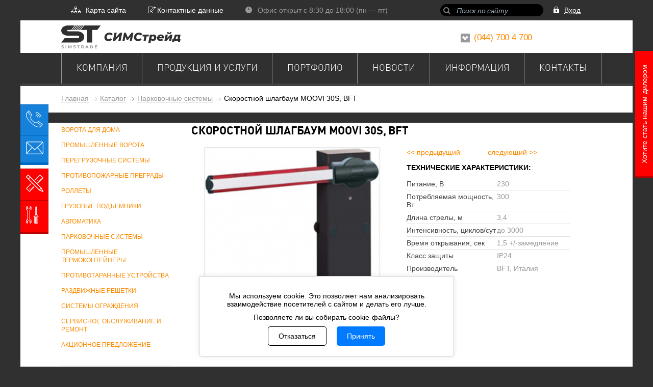

--- FILE ---
content_type: text/html; charset=UTF-8
request_url: https://sims.by/catalog/parkovochnye-sistemy/skorostnoy-shlagbaum-moovi-30s/
body_size: 21275
content:
<!DOCTYPE html>
<html xmlns="https://www.w3.org/1999/xhtml" xml:lang="ru" lang="ru">
<head>
<!-- osnovnoi script mobile-->
    <meta http-equiv="X-UA-Compatible" content="IE=edge" />
    <meta charset="UTF-8">
    <meta content="width=device-width, initial-scale=1" name="viewport">
    <meta name="viewport" content="width=device-width, initial-scale=1.0">
    <link rel="shortcut icon" type="image/x-icon" href="/bitrix/templates/info_light_red/favicon.ico" />
	<meta name="yandex-verification" content="676406d4033f992c" />
                              <link rel="stylesheet" type="text/css" href="/bitrix/templates/info_light_red/bootstrap.css" />
    <meta name="robots" content="index, follow" />
<meta name="description" content="Скоростной шлагбаум MOOVI 30S, BFT" />

<link href="/bitrix/js/trisoft/slick/slick/slick.css?16348227231776" type="text/css"  rel="stylesheet" />
<link href="/bitrix/js/trisoft/slick/slick/slick-theme.css?16348227233145" type="text/css"  rel="stylesheet" />
<link href="/bitrix/js/trisoft/colorbox.css?16359564574740" type="text/css"  rel="stylesheet" />
<link href="/bitrix/components/trisoft/sertificat.slider/template.css?163482317573" type="text/css"  rel="stylesheet" />
<link href="/bitrix/components/trisoft/advantage.list/template.css?1721715648925" type="text/css"  rel="stylesheet" />



            

    <title>Скоростной шлагбаум MOOVI 30S, BFT</title>
  <!-- Google Tag Manager -->
  <script data-skip-moving="true">(function(w,d,s,l,i){w[l]=w[l]||[];w[l].push({'gtm.start':
        new Date().getTime(),event:'gtm.js'});var f=d.getElementsByTagName(s)[0],
      j=d.createElement(s),dl=l!='dataLayer'?'&l='+l:'';j.async=true;j.src=
      'https://www.googletagmanager.com/gtm.js?id='+i+dl;f.parentNode.insertBefore(j,f);
    })(window,document,'script','dataLayer','GTM-MVRWSB7');</script>
  <!-- End Google Tag Manager -->
</head>
<body>
<div id="panel"></div>
<div class="l-page bootstrap-container mobile-header-sticky">

<div class="tz_fixed_icons" style="visibility: hidden;">
			<div class="tz_blue_block">
										<div class="tz_fixed_item ">
				<div class="tz_fixed_item_show">
											<img src="/upload/iblock/492/1_btn.png"  title="Заказать звонок"/>
									</div>
					<div class="tz_fixed_item_hide tz_callback_btn">
													<div class="tz_fixed_item_hide_image">
								<img src="/upload/iblock/6cf/1_btn_hover.png"  title="Заказать звонок"/>
							</div>
												<div class="tz_fixed_item_description">
							<span class="tz_fixed_item_name">Заказать звонок</span>
							<div class="tz_fixed_item_txt">Оперативно перезвоним <br>Вам!</div>
						</div>
					</div>
			</div>
								<div class="tz_fixed_item tz_last">
				<div class="tz_fixed_item_show">
											<img src="/upload/iblock/f83/2_btn.png"  title="Написать письмо"/>
									</div>
					<div class="tz_fixed_item_hide tz_message_btn">
													<div class="tz_fixed_item_hide_image">
								<img src="/upload/iblock/40b/2_btn_hover.png"  title="Написать письмо"/>
							</div>
												<div class="tz_fixed_item_description">
							<span class="tz_fixed_item_name">Написать письмо</span>
							<div class="tz_fixed_item_txt">Выберите адресата в <br />
СИМСтрейд!</div>
						</div>
					</div>
			</div>
				</div>
				<div class="tz_red_block">
										<div class="tz_fixed_item ">
				<div class="tz_fixed_item_show">
											<img src="/upload/iblock/194/4_btn.png"  title="Вызвать замерщика"/>
									</div>
					<div class="tz_fixed_item_hide tz_getform_btn">
													<div class="tz_fixed_item_hide_image">
								<img src="/upload/iblock/065/4_btn_hover.png"  title="Вызвать замерщика"/>
							</div>
												<div class="tz_fixed_item_description">
							<span class="tz_fixed_item_name">Вызвать замерщика</span>
							<div class="tz_fixed_item_txt">Просто! <br>Быстро и бесплатно</div>
						</div>
					</div>
			</div>
								<div class="tz_fixed_item tz_last">
				<div class="tz_fixed_item_show">
											<img src="/upload/iblock/84c/5_btn.png"  title="Заявка на ремонт"/>
									</div>
					<div class="tz_fixed_item_hide tz_get_repair_form_btn">
													<div class="tz_fixed_item_hide_image">
								<img src="/upload/iblock/63a/5_btn_hover.png"  title="Заявка на ремонт"/>
							</div>
												<div class="tz_fixed_item_description">
							<span class="tz_fixed_item_name">Заявка на ремонт</span>
							<div class="tz_fixed_item_txt">с8:00 до 21:00 пн-пт<br/>
<li>(029) 131-11-20</li></div>
						</div>
					</div>
			</div>
				</div>
		
</div>
<div id="comp_1a87fa1cff8e68fe388724aee79d7086">

</div>    <header class="l-header">
        <div class="l-header-top row hidden-xs">
            <nav class="top-nav col-4 off-1">
                <ul>
                    <li class="top-nav_e map"><a href="/map.php" style="color: white;">Карта сайта</a></li>
                    <li class="top-nav_e contacts"><a href="/contacts.php" style="color: white;">Контактные данные</a></li>
                </ul>
            </nav>
            <div class="office-time col-3">
                <p>Офис открыт с 8:30 до 18:00 (пн — пт)</p>
            </div>
            <div class="search-form">
    <form action="/search/" class="search-form col-3 off-1">
        <fieldset>

                    <input type="text" class="search-form_fld" placeholder="Поиск по сайту" name="q" value="" size="15" maxlength="50" />

                    <input name="s" class="search-form_btn" type="submit" value="" />

        </fieldset>
    </form>
</div>
                        

            <div class="sign-in col-1" id="log">
                <a href='#' style='color: white;'>Вход</a>                <div class="popup __login" id="loogin" style="display: none">
                    <fieldset>

                                                <div class="bx-system-auth-form">
    
            <div id="mess_ajax_auth"></div>
    <form name="system_auth_form" method="post" target="_top" action="/catalog/parkovochnye-sistemy/skorostnoy-shlagbaum-moovi-30s/">
                <input type="hidden" name="backurl" value="/catalog/parkovochnye-sistemy/skorostnoy-shlagbaum-moovi-30s/" />
                        <input type="hidden" name="AUTH_FORM" value="Y" />
        <input type="hidden" name="TYPE" value="AUTH" />
        <table width="100%">
            <tr>
                <td colspan="3">
                    Логин:<br />
                    <input type="text" name="USER_LOGIN" maxlength="50" value="" size="17" /></td>
            </tr>
            <tr>
                <td colspan="3">
                    <div id="ggg"><a href="#" id="forgot" rel="nofollow">Забыли пароль?</a></div>
                    Пароль:<br />
                    <input type="password" name="USER_PASSWORD" maxlength="50" size="17" />
                                    </td>
            </tr>
                        <tr>
                <td><div class="checkbox"><input type="checkbox" id="USER_REMEMBER_frm" name="USER_REMEMBER" value="Y" /><i></i></div></td>
            <td><label for="USER_REMEMBER_frm" title="Запомнить меня на этом компьютере"><small>Запомнить меня</small></label></td>

            

            <td><input type="submit" name="Login" value="Войти" /></td>
        </tr>

        </table>
    </form>

    </div>

                    </fieldset>

                </div>
            </div>

<div class="popup __recover" style="display: none">
    <a href="javascript:void(0)" class="popup_close"></a>
    <div id="mess_ajax" style="margin-bottom: 15px;"></div>
    <div id="forgot_div" style="display: block;">
    <header>
        <p class="password_">
            Восстановленние пароля
        </p>
    </header>
    <p>На вашу электронную почту будут высланы инстукции по восстановлению пароля.</p>
    <fieldset>
                <form name="bform" method="post" target="_top" action="/catalog/parkovochnye-sistemy/skorostnoy-shlagbaum-moovi-30s/">
                            <input type="hidden" name="backurl" value="/catalog/parkovochnye-sistemy/skorostnoy-shlagbaum-moovi-30s/" />
                            <input type="hidden" name="AUTH_FORM" value="Y"/>
            <input type="hidden" name="TYPE" value="SEND_PWD"/>
            <div class="field"></div>
            
            <label>
                <span>E-Mail</span>
                <div class="form-input"><input type="text" name="USER_EMAIL" maxlength="255" /></div>
            </label>

            <input type="submit" name="send_account_info" value="Отправить" />

            
        </form>
    </fieldset>
    </div>
</div>
    

        </div>
        <div class="l-header-bottom row bootstrap-container">
            <a href="/" class="logo col-2 off-1">
              
              <img src="/bitrix/templates/info_light_red/img/logo-text_text.svg" alt="СИМСтрейд" >
               

            </a>
            <ul class="phone-contacts __header off-1">
            
                 <div class="tz_custom_phone_3 tz_custom_phone_list">
 <span class="tz_phone_top tz_all_icon"><a href="tel:+375447004700">(044) 700 4 700</a></span> &nbsp;
</div>

            </ul>
            <div class="burger burger-toggle hidden-sm hidden-md hidden-lg"><button type="button" class="navbar-toggle" data-toggle="collapse" data-target="#navbar-collapse">
                <span class="sr-only">Toggle navigation</span>
                <span class="icon-bar"></span>
                <span class="icon-bar"></span>
                <span class="icon-bar"></span>
              </button></div>
            <div class="links col-2 off-1">
                <a href="javascript:void(0)" class="links_tools" id="repair">Заявка на ремонт</a>
                <a href="javascript:void(0)" class="links_mail" id="letter">Написать письмо</a>
            </div>
        </div>
      <div class="add-contacts hidden-sm hidden-md hidden-lg">
        <a href="/contacts.php" style="color: white;">Контактные данные</a>
      </div>
      <strong class="text-center hidden-sm hidden-md hidden-lg">
        <p>Офис открыт с 8:30 до 18:00 (пн — пт)</p>
      </strong>
    </header>
  <div id="navbar-collapse"><div class="close-navbar"></div></div>

      <div class="popup __form __request" style="display: none">
        <a href="javascript:void(0)" class="popup_close"></a>
        <div id="comp_0e229a4be8dbf8f37fab6e47ccc5ad3f">    <form name="SIMPLE_FORM_5" action="/catalog/parkovochnye-sistemy/skorostnoy-shlagbaum-moovi-30s/" method="POST" enctype="multipart/form-data"><input type="hidden" name="bxajaxid" id="bxajaxid_0e229a4be8dbf8f37fab6e47ccc5ad3f_8BACKi" value="0e229a4be8dbf8f37fab6e47ccc5ad3f" /><input type="hidden" name="AJAX_CALL" value="Y" /><input type="hidden" name="sessid" id="sessid_6" value="40996303e904d299b9d9429c28733e6a" /><input type="hidden" name="WEB_FORM_ID" value="5" />
<header>
    <p class="password_">
        Заявка на ремонт
    </p>
</header>
<p><mark>*</mark> — поля обязательные для заполнения</p>
<fieldset>
    
                                <label class="requared">Организация</label>                
            <input type="text"  class="inputtext"  name="form_text_22" value="" size="0" />
    
                                <label class="requared">Адрес объекта</label><font color='red'><span class='form-required starrequired'>*</span></font>                
            <input type="text"  class="inputtext"  name="form_text_23" value="" size="0" />
    
                                <label class="requared">Телефон</label><font color='red'><span class='form-required starrequired'>*</span></font>                
            <input type="text"  class="inputtext"  name="form_text_24" value="" size="0" />
    
                                <label class="requared">Контактное лицо</label><font color='red'><span class='form-required starrequired'>*</span></font>                
            <input type="text"  class="inputtext"  name="form_text_25" value="" size="0" />
        </fieldset>
        <fieldset class="popup-form_checkboxs">
            <label class="requared">Изделие</label><mark class="requared">*</mark>
            <ul>
                       

                                                                        <li><label for="26"><span class="checkbox"><input type="checkbox"  id="26" name="form_checkbox_SIMPLE_QUESTION_919[]" value="26" /><i></i></span>Ворота</label></li>
                                                                            <li><label for="27"><span class="checkbox"><input type="checkbox"  id="27" name="form_checkbox_SIMPLE_QUESTION_919[]" value="27" /><i></i></span>Уравнительная платформа</label></li>
                                                                            <li><label for="28"><span class="checkbox"><input type="checkbox"  id="28" name="form_checkbox_SIMPLE_QUESTION_919[]" value="28" /><i></i></span>Подъемный стол</label></li>
                                                                            <li><label for="29"><span class="checkbox"><input type="checkbox"  id="29" name="form_checkbox_SIMPLE_QUESTION_919[]" value="29" /><i></i></span>Роллеты</label></li>
                                                                            <li><label for="30"><span class="checkbox"><input type="checkbox"  id="30" name="form_checkbox_SIMPLE_QUESTION_919[]" value="30" /><i></i></span>Шлагбаум</label></li>
                                                                            <li><label for="31"><span class="checkbox"><input type="checkbox"  id="31" name="form_checkbox_SIMPLE_QUESTION_919[]" value="31" /><i></i></span>Откидной мост</label></li>
                                                                            <li><label for="32"><span class="checkbox"><input type="checkbox"  id="32" name="form_checkbox_SIMPLE_QUESTION_919[]" value="32" /><i></i></span>Герметизатор</label></li>
                                                                            <li><label for="33"><span class="checkbox"><input type="checkbox"  id="33" name="form_checkbox_SIMPLE_QUESTION_919[]" value="33" /><i></i></span>Электропривод</label></li>
                                                                            <li><label for="35"><span class="checkbox"><input type="checkbox"  id="35" name="form_checkbox_SIMPLE_QUESTION_919[]" value="35" /><i></i></span>Гидравлический подъемник</label></li>
                                                                            <li><label for="37"><span class="checkbox"><input type="checkbox"  id="37" name="form_checkbox_SIMPLE_QUESTION_919[]" value="37" /><i></i></span>Другое</label></li>
                

        </ul></fieldset><fieldset>
        
                                <label class="requared">Марка, серийный номер</label>                
            <input type="text"  class="inputtext"  name="form_text_38" value="" size="0" />
    
                                <label class="requared">Описание неисправности</label><font color='red'><span class='form-required starrequired'>*</span></font>                
            <textarea name="form_textarea_39" cols="5" rows="10"  class="inputtextarea" ></textarea>
    
                                <label class="requared">Согласие</label><font color='red'><span class='form-required starrequired'>*</span></font>                
            <input type="checkbox" 0 id="90" name="form_checkbox_SIMPLE_QUESTION_531[]" id="form_checkbox_SIMPLE_QUESTION_531[]" value="90"><label for="90">В случае негарантийного ремонта оплату гарантируем</label>
    <div class="new-post_file left" style='margin-bottom: 20px;'><span class="new-post_file-title">+ Добавить файл</span> <input name="form_file_78"  class="inputfile"   size="0" type="file" /><span class="bx-input-file-desc"></span></div>    </fieldset>
<div class="capcha">

            <input type="hidden" name="captcha_sid" value="0aefd5c36c5bb3a60e3083b152cb263b" /><img src="/bitrix/tools/captcha.php?captcha_sid=0aefd5c36c5bb3a60e3083b152cb263b" width="100" height="51" />
<label style="width: 270px;">
            Введите код с картинки<font color='red'><span class='form-required starrequired'>*</span></font>
            <input type="text" name="captcha_word" size="30" maxlength="50" value="" class="inputtext" />
</label>
</div>

                <input  type="submit" onclick="dataLayer.push({'event': 'send_order'});set_cookie2();byFunc();" name="web_form_submit" value="Отправить" />

</form></div>    
    </div>   

<div class="popup __form __zamer" style="display: none">
	<a href="javascript:void(0)" class="popup_close"></a>
	
	<div id="comp_f8e432f1f480670ac5f5876b00a4d11e">

    <form name="SIMPLE_FORM_8" action="/catalog/parkovochnye-sistemy/skorostnoy-shlagbaum-moovi-30s/" method="POST" enctype="multipart/form-data"><input type="hidden" name="bxajaxid" id="bxajaxid_f8e432f1f480670ac5f5876b00a4d11e_Ar8Szp" value="f8e432f1f480670ac5f5876b00a4d11e" /><input type="hidden" name="AJAX_CALL" value="Y" /><input type="hidden" name="sessid" id="sessid_7" value="40996303e904d299b9d9429c28733e6a" /><input type="hidden" name="WEB_FORM_ID" value="8" />
    <header>

       <p class="password_">

            Вызвать замерщика

        </p>

    </header>

    <p><font color="red">*</font> Поля, обязательные для заполнения</p>

    <fieldset>

    

                
                Телефон<font color='red'><span class='form-required starrequired'>*</span></font>
                                <input type="text"  class="inputtext"  name="form_text_91" value="" size="0" />

    

                
                Имя
                                <input type="text"  class="inputtext"  name="form_text_93" value="" size="0" />

    

                
                Комментарии<font color='red'><span class='form-required starrequired'>*</span></font>
                                <textarea name="form_textarea_94" cols="40" rows="5"  class="inputtextarea" ></textarea>

    

                
                
                                

    

                
                
                                

    

                
                
                                

    

<div class="capcha">

            <input type="hidden" name="captcha_sid" value="075c3b0df0187a4d9c662e6e8ad91e55" /><img src="/bitrix/tools/captcha.php?captcha_sid=075c3b0df0187a4d9c662e6e8ad91e55" width="100" height="51" /></td>

<label style="width: 270px;">

            
Введите код с картинки:<mark class="requared">*</mark>

            <input type="text" name="captcha_word" size="30" maxlength="50" value="" class="inputtext" />

</label>

</div>

<input type="hidden" name="form_hidden_102" value="">
<input type="hidden" name="form_hidden_101" value="">
<input type="hidden" name="form_hidden_103" value="">

<!-- ReCAPTCHA v3 integration -->
<!-- <div class="g-recaptcha" style="width:20px;" data-sitekey="6Le2Fh4qAAAAAGS8gjk3KYyoZJrfpLalg4DIOSZ3"></div>  -->

                <input  type="submit" onclick="dataLayer.push({'event': 'send_order'});remove_but('SIMPLE_FORM_8');" name="web_form_submit" value="Отправить" />

                <!-- Load reCAPTCHA script -->
        <!--  -->

</fieldset>

</form>
</div></div>

    <div class="popup __form __diler" style="display: none">
        <a href="javascript:void(0)" class="popup_close"></a>
        <div id="comp_b261b5416f6124e12761dbeb588f95b8">
    
<form name="SIMPLE_FORM_3" action="/catalog/parkovochnye-sistemy/skorostnoy-shlagbaum-moovi-30s/" method="POST" enctype="multipart/form-data"><input type="hidden" name="bxajaxid" id="bxajaxid_b261b5416f6124e12761dbeb588f95b8_XrQFCj" value="b261b5416f6124e12761dbeb588f95b8" /><input type="hidden" name="AJAX_CALL" value="Y" /><input type="hidden" name="sessid" id="sessid_8" value="40996303e904d299b9d9429c28733e6a" /><input type="hidden" name="WEB_FORM_ID" value="3" />
    <header>

        <p class="password_"> Стать дилером </p>

    </header>

    <p>Заполните, пожалуйста,  форму и наш сотрудник свяжется с Вами в ближайшее время.</p>

    <p>

        <font color='red'><span class='form-required starrequired'>*</span></font> - обязательные поля
    </p>

    
        Компания<font color='red'><span class='form-required starrequired'>*</span></font>
        

        <input type="text"  class="inputtext"  name="form_text_7" value="" size="0" />

    

    
        Контактное лицо<font color='red'><span class='form-required starrequired'>*</span></font>
        

        <input type="text"  class="inputtext"  name="form_text_8" value="" size="0" />

    

    
        Телефон<font color='red'><span class='form-required starrequired'>*</span></font>
        

        <input type="text"  class="inputtext"  name="form_text_9" value="" size="0" />

    

    
        E-mail
        

        <input type="text"  class="inputtext"  name="form_email_10" value="" size="0" />

    

    
        Сообщение<font color='red'><span class='form-required starrequired'>*</span></font>
        

        <textarea name="form_textarea_11" cols="5" rows="10"  class="inputtextarea" ></textarea>

    

    <div class="capcha">

        <input type="hidden" name="captcha_sid" value="03565e722a26243ec64109d3c2ca0067" /><img src="/bitrix/tools/captcha.php?captcha_sid=03565e722a26243ec64109d3c2ca0067" width="100" height="51" />

        <label style="width: 270px;">

            
            Введите код с картинки<font color='red'><span class='form-required starrequired'>*</span></font>
            <input type="text" name="captcha_word" size="30" maxlength="50" value="" class="inputtext" />

        </label>

    </div>

    

<input  type="submit" name="web_form_submit" onclick="dataLayer.push({'event': 'send_order'});remove_but('SIMPLE_FORM_3');" id="call-form" value="Отправить" />

    </form>
</div>    </div>

    <div class="popup __form __letter" style="display: none">
        <a href="javascript:void(0)" class="popup_close"></a>
        <div id="comp_86ca97fd5aff954828823f4622fc4c0c">

    <form name="SIMPLE_FORM_4" action="/catalog/parkovochnye-sistemy/skorostnoy-shlagbaum-moovi-30s/" method="POST" enctype="multipart/form-data"><input type="hidden" name="bxajaxid" id="bxajaxid_86ca97fd5aff954828823f4622fc4c0c_dCjmSk" value="86ca97fd5aff954828823f4622fc4c0c" /><input type="hidden" name="AJAX_CALL" value="Y" /><input type="hidden" name="sessid" id="sessid_9" value="40996303e904d299b9d9429c28733e6a" /><input type="hidden" name="WEB_FORM_ID" value="4" />
    <header>

       <p class="password_">

            Написать письмо

        </p>

    </header>

    <p>Если Вы не нашли интересующую Вас информацию или хотите получить дополнительные сведения, напишите нам. Ваши вопросы будут рассмотрены в кратчайшие сроки.</p>

    <fieldset>

    

                
                Адресат<font color='red'><span class='form-required starrequired'>*</span></font>
                

            <select selected name="form_dropdown_SIMPLE_QUESTION_759" id="form_dropdown_SIMPLE_QUESTION_759"><option selected value="12">-</option><option value="13">Директор</option><option value="14">Отдел продаж</option><option value="17">Отдел по работе с дилерами</option><option value="16">Отдел маркетинга</option><option value="73">Отдел снабжения</option><option value="15">HR</option><option value="79">Администратор сайта</option></select>

    

                
                Телефон<font color='red'><span class='form-required starrequired'>*</span></font>
                

            <input type="text"  class="inputtext"  name="form_text_18" value="" size="0" />

    

                
                Имя
                

            <input type="text"  class="inputtext"  name="form_text_19" value="" size="0" />

    

                
                Эл. почта
                

            <input type="text"  class="inputtext"  name="form_email_20" value="" size="0" />

    

                
                Ваш вопрос<font color='red'><span class='form-required starrequired'>*</span></font>
                

            <textarea name="form_textarea_21" cols="5" rows="10"  class="inputtextarea" ></textarea>

    

                
                
                

            

    

                
                
                

            

    

                
                
                

            

    

<div class="capcha">

            <input type="hidden" name="captcha_sid" value="0777c97f5aba77a9f7fca030326e3993" /><img src="/bitrix/tools/captcha.php?captcha_sid=0777c97f5aba77a9f7fca030326e3993" width="100" height="51" /></td>

<label style="width: 270px;">

            
Введите код с картинки:<mark class="requared">*</mark>

            <input type="text" name="captcha_word" size="30" maxlength="50" value="" class="inputtext" />

</label>

</div>

        <input type="hidden" name="form_hidden_98" value="">
        <input type="hidden" name="form_hidden_99" value="">
        <input type="hidden" name="form_hidden_100" value="">

        <!-- ReCAPTCHA v3 integration -->
        <!-- <div class="g-recaptcha" style="width:20px;" data-sitekey="6Le2Fh4qAAAAAGS8gjk3KYyoZJrfpLalg4DIOSZ3"></div>  -->
                <input  type="submit" onclick="dataLayer.push({'event': 'send_order'});remove_but('SIMPLE_FORM_4');" name="web_form_submit" value="Отправить" />

        <!-- Load reCAPTCHA script -->
        <!--  -->

</fieldset>

</form>
</div>    </div>

    <nav class="l-main-nav row bootstrap-container">

            <ul class="main-nav col-12 off-1">

    
        
        
            
                                    <li class="main-nav_e"><a href="/company">Компания</a>
                                                       <ul class="main-nav_sub-menu">
                                    <li><a href="/company/about.php">О нас</a></li>
                                    <li><a href="/company/history.php">История</a></li>
                                    <li><a href="/company/direct.php">Обращение директора</a></li>
                                    <li><a href="/company/licenz.php">Сертификаты и лицензии</a></li>
                                    <li><a href="/company/clients.php">Нас уже выбрали</a></li>
                                    <li><a href="/company/partners.php">Партнеры</a></li>
									<li><a href="/company/reviews.php">Благодарственные письма и отзывы</a></li>
									<li><a href="/company/nasha-zhizn.php">Наша жизнь</a></li>
									<li><a href="/company/vacancy.php">Вакансии</a></li>
								
                                </ul>
                                                    
                                           </li>
                    
                
            
        
        
        
        
            
                                    <li class="main-nav_e"><a href="/catalog/">Продукция и услуги</a>
                                                                       <ul class="main-nav_sub-menu">
                            <li><a href='/catalog/vorota-dlya-doma/'>Ворота для дома</a><ul class='main-nav_sub-menu __sub'><li><a href='/catalog/sektsionnye-garazhnye-vorota/'>Гаражные секционные ворота</a></li><li><a href='/catalog/otkatnye-vorota/'>Откатные ворота</a></li><li><a href='/catalog/raspashnye-vorota/'>Распашные ворота</a></li><li><a href='/catalog/kalitki/'>Калитки</a></li><li><a href='/catalog/komplektatsiya-dlya-izgotovleniya-vorot-i-remonta/'>Комплектация для изготовления ворот</a></li></ul></li><li><a href='/catalog/promyshlennye-vorota/'>Промышленные ворота</a><ul class='main-nav_sub-menu __sub'><li><a href='/catalog/sektsionnye-promyshlennye-vorota/'>Секционные промышленные ворота</a></li><li><a href='/catalog/panoramnye-vorota/'>Панорамные ворота</a></li><li><a href='/catalog/skorostnye-vorota/'>Скоростные ворота</a></li><li><a href='/catalog/vezdnye-vorota/'>Въездные ворота</a></li><li><a href='/catalog/angarnye-vorota/'>Ангарные ворота</a></li><li><a href='/catalog/podemno-sostavnye-vorota/'>Подъемно-составные ворота</a></li><li><a href='/catalog/plenochnye-vorota-i-polosovye-zavesy/'>Пленочные ворота и полосовые завесы</a></li><li><a href='/catalog/rulonnye-vorota-i-reshetki/'>Рулонные ворота и решетки</a></li><li><a href='/catalog/vorota-v-kholodilnye-i-morozilnye-kamery/'>Ворота и двери в холодильные и морозильные камеры</a></li><li><a href='/catalog/skladnye-vorota/'>Складчатые и откатные  ворота</a></li></ul></li><li><a href='/catalog/peregruzochnye-sistemy/'>Перегрузочные системы</a><ul class='main-nav_sub-menu __sub'><li><a href='/catalog/peregruzochnye-tambury/'>Перегрузочные тамбуры</a></li><li><a href='/catalog/germetizatory-proema/'>Герметизатор проема - докшелтер</a></li><li><a href='/catalog/uravnitelnye-platformy-doklevellery/'>Уравнительные платформы (доклевеллеры)</a></li><li><a href='/catalog/mobilnye-rampy/'>Мобильные рампы</a></li><li><a href='/catalog/mekhanicheskie-otkidnye-i-perenosnye-mosty/'>Механические откидные и переносные мосты</a></li><li><a href='/catalog/dokovyy-tunnel/'>Доковый туннель</a></li><li><a href='/catalog/dopolnitelnoe-oborudovanie/'>Дополнительное оборудование</a></li></ul></li><li><a href='/catalog/protivopozharnye-pregrady/'>Противопожарные преграды</a><ul class='main-nav_sub-menu __sub'><li><a href='/catalog/protivopozharnye-vorota/'>Противопожарные ворота</a></li><li><a href='/catalog/protivopozharnye-shtory/'>Противопожарные шторы</a></li></ul></li><li><a href='/catalog/rollety/'>Роллеты</a><ul class='main-nav_sub-menu __sub'><li><a href='/catalog/rolvorota/'>Роллетные ворота</a></li><li><a href='/catalog/rolstavni/'>Рольставни на окна</a></li></ul></li><li><a href='/catalog/lifty-i-podemniki/'>Грузовые подъемники</a><ul class='main-nav_sub-menu __sub'><li><a href='/catalog/gruzovoy-podemnik/'>Грузовой подъемник</a></li><li><a href='/catalog/gruzovye-lifty/'>Малые грузовые подъемники (кухонный лифт)</a></li><li><a href='/catalog/passazhirskie-lifty/'>Коттеджные лифты</a></li><li><a href='/catalog/machtovye-podemniki/'>Мачтовые подъемники</a></li><li><a href='/catalog/podemnye-stoly/'>Подъемные столы</a></li></ul></li><li><a href='/catalog/avtomatika-dlya-vorot/'>Автоматика</a><ul class='main-nav_sub-menu __sub'><li><a href='/catalog/avtomatika-dlya-sektsionnykh-vorot/'>Автоматика для секционных ворот</a></li><li><a href='/catalog/avtomatika-dlya-otkatnykh-vorot/'>Автоматика для откатных ворот</a></li><li><a href='/catalog/avtomatika-dlya-raspashnykh-vorot/'>Автоматика для распашных ворот</a></li><li><a href='/catalog/aksessuary/'>Аксессуары</a></li><li><a href='/catalog/shlagbaumy/'>Шлагбаумы</a></li><li><a href='/catalog/bollardy/'>Болларды</a></li><li><a href='/catalog/tsepnye-barery/'>Цепные барьеры</a></li></ul></li><li><a href='/catalog/parkovochnye-sistemy/'>Парковочные системы</a></li><li><a href='/catalog/promyshlennye-termokonteynery/'>Промышленные термоконтейнеры</a></li><li><a href='/catalog/protivotarannye-ustroystva/'>Противотаранные устройства</a><ul class='main-nav_sub-menu __sub'><li><a href='/catalog/protivotarannye-ustroystva-shlagbaumnogo-tipa/'>Противотаранные устройства шлагбаумного типа</a></li><li><a href='/catalog/stolby-protivotarannye-i-bollardy/'>Столбы противотаранные и болларды</a></li><li><a href='/catalog/protivotarannye-ustroystva-nakladnogo-tipa/'>Противотаранные устройства накладного типа</a></li><li><a href='/catalog/vorota-protivotarannye/'>Ворота противотаранные</a></li><li><a href='/catalog/zashchitnye-ograzhdeniya/'>Защитные ограждения</a></li></ul></li><li><a href='/catalog/razdvizhnye-reshetki/'>Раздвижные решетки</a></li><li><a href='/catalog/sistemy-ograzhdeniya/'>Системы ограждения</a></li><li><a href='/catalog/servisnoe-obsluzhivanie-i-remont/'>Сервисное обслуживание и ремонт</a></li><li><a href='/catalog/spetsialnye-predlozheniya/'>Акционное предложение</a><ul class='main-nav_sub-menu __sub'><li><a href='/catalog/aktualnye-aktsii/'>Актуальные акции</a></li><li><a href='/catalog/spets-predlozheniya/'>Специальные предложения</a></li></ul></li>                            </ul>
                       
                                           </li>
                    
                
            
        
        
        
        
            
                                    <li class="main-nav_e"><a href="/portfolio">Портфолио</a>
                                               
                                           </li>
                    
                
            
        
        
        
        
            
                                    <li class="main-nav_e"><a href="/news">Новости</a>
                                               
                                           </li>
                    
                
            
        
        
        
        
            
                                    <li class="main-nav_e"><a href="/info">Информация</a>
                                               
                                                       <ul class="main-nav_sub-menu"> 
                                    <li><a href="/info/statii/">Статьи</a></li>
									<li><a href="/info/download.php">Скачать каталоги</a></li>
									<li><a href="/info/instruction.php">Инструкции по обмеру</a></li>
                                    <li><a href="/info/faq.php">Вопросы-ответы</a></li>
									<li><a href="/info/garanty.php">Гарантии</a></li>
									<li><a href="/info/color.php">Цветовая карта RAL</a></li>
								<li><a href="/info/action.php">Акционное предложение</a></li>
                                <li><a href="/info/pravila-oplaty-i-bezopasnost-platezhey.php">Способы оплаты и Доставка, безопасность платежей</a></li>
																		
									
                                                                    </ul>
                                                </li>
                    
                
            
        
        
        
        
            
                                    <li class="main-nav_e"><a href="/contacts.php">Контакты</a>
                                               
                                           </li>
                    
                
            
        
        
    
</ul>
    <div class="menu-clear-left"></div>
    </nav>
        <section class="row"><div id="breadcrumb" class="breadcrumbs off-1"><a href="/" title="Главная">Главная</a><i class="breadcrumbs_arrow"></i><a href="/catalog/" title="Каталог">Каталог</a><i class="breadcrumbs_arrow"></i><a href="/catalog/parkovochnye-sistemy/" title="Парковочные системы">Парковочные системы</a><i class="breadcrumbs_arrow"></i><span class="current">Скоростной шлагбаум MOOVI 30S, BFT</span></div></section>        <div style="display: none;" class="popup __form __order"> <a href="jav * ascript:void(0)" class="popup_close" ></a> <div id="comp_de0022fcb3ee3bbfff7fb391e6049b39">
<form name="SIMPLE_FORM_7" action="/catalog/parkovochnye-sistemy/skorostnoy-shlagbaum-moovi-30s/" method="POST" enctype="multipart/form-data"><input type="hidden" name="bxajaxid" id="bxajaxid_de0022fcb3ee3bbfff7fb391e6049b39_KurokV" value="de0022fcb3ee3bbfff7fb391e6049b39" /><input type="hidden" name="AJAX_CALL" value="Y" /><input type="hidden" name="sessid" id="sessid_10" value="40996303e904d299b9d9429c28733e6a" /><input type="hidden" name="WEB_FORM_ID" value="7" />
    <header>
        <p class="password_">Заказать по почте</p>
    </header>
    <p>
        Чтобы получить проспекты по почте, отметьте, пожалуйста, желаемые проспекты и укажите Ваш почтовый адрес.<br />
        Проспекты буду незамедлительно высланы на Ваш адрес.
    </p>
<fieldset>
    </fieldset>
<fieldset class="popup-form_checkboxs">
    <label class="requared">Сделайте выбор</label><mark class="requared">*</mark>
            <p class="labelRequired"><mark>*</mark> — поля обязательные для заполнения</p>
     
    <ul>
                Сделайте выбор<font color='red'><span class='form-required starrequired'>*</span></font>        
                                                                    <li style="width: 100%; "><b><label style="font-size: 14px;" for="72">Ворота для дома</label></b></li>
                                                                                        <li><label for="43"><span class="checkbox"><input type="checkbox"  id="43" name="form_checkbox_SIMPLE_QUESTION_952[]" value="43" /><i></i></span>Гаражные секционные ворота</label></li>

                                                                                    <li><label for="75"><span class="checkbox"><input type="checkbox"  id="75" name="form_checkbox_SIMPLE_QUESTION_952[]" value="75" /><i></i></span>Уличные ворота и калитки</label></li>

                                                                                    <li><label for="44"><span class="checkbox"><input type="checkbox"  id="44" name="form_checkbox_SIMPLE_QUESTION_952[]" value="44" /><i></i></span>Рольставни, рольворота и рулонные ворота</label></li>

                                                                                    <li><label for="80"><span class="checkbox"><input type="checkbox"  id="80" name="form_checkbox_SIMPLE_QUESTION_952[]" value="80" /><i></i></span>Автоматика</label></li>

                                                                        <li style="width: 100%; "><b><label style="font-size: 14px;" for="66">Промышленные ворота</label></b></li>
                                                                                        <li><label for="84"><span class="checkbox"><input type="checkbox"  id="84" name="form_checkbox_SIMPLE_QUESTION_952[]" value="84" /><i></i></span>Складные и откатные ворота DoorHan</label></li>

                                                                                    <li><label for="76"><span class="checkbox"><input type="checkbox"  id="76" name="form_checkbox_SIMPLE_QUESTION_952[]" value="76" /><i></i></span>Промышленные секционные ворота DoorHan</label></li>

                                                                                    <li><label for="81"><span class="checkbox"><input type="checkbox"  id="81" name="form_checkbox_SIMPLE_QUESTION_952[]" value="81" /><i></i></span>Скоростные ворота Novosprint, Butzbach</label></li>

                                                                                    <li><label for="82"><span class="checkbox"><input type="checkbox"  id="82" name="form_checkbox_SIMPLE_QUESTION_952[]" value="82" /><i></i></span>Скоростные ворота Spacelite HTU, Butzbach</label></li>

                                                                                    <li><label for="83"><span class="checkbox"><input type="checkbox"  id="83" name="form_checkbox_SIMPLE_QUESTION_952[]" value="83" /><i></i></span>Скоростные ворота Spacelite HT, Butzbach</label></li>

                                                                                    <li><label for="85"><span class="checkbox"><input type="checkbox"  id="85" name="form_checkbox_SIMPLE_QUESTION_952[]" value="85" /><i></i></span>Секционные ворота Alpha Deuren ISO</label></li>

                                                                                    <li><label for="86"><span class="checkbox"><input type="checkbox"  id="86" name="form_checkbox_SIMPLE_QUESTION_952[]" value="86" /><i></i></span>Секционные ворота Alpha Deuren ALU</label></li>

                                                                                    <li><label for="68"><span class="checkbox"><input type="checkbox"  id="68" name="form_checkbox_SIMPLE_QUESTION_952[]" value="68" /><i></i></span>Мир ворот. Efaflex</label></li>

                                                                        <li style="width: 100%; "><b><label style="font-size: 14px;" for="69">Перегрузочные системы</label></b></li>
                                                                                        <li><label for="71"><span class="checkbox"><input type="checkbox"  id="71" name="form_checkbox_SIMPLE_QUESTION_952[]" value="71" /><i></i></span>Перегрузочная техника - все из одних рук. PromStahl</label></li>

                                                                                    <li><label for="87"><span class="checkbox"><input type="checkbox"  id="87" name="form_checkbox_SIMPLE_QUESTION_952[]" value="87" /><i></i></span>Перегрузочное оборудование DoorHan</label></li>

                                                                        <li style="width: 100%; "><b><label style="font-size: 14px;" for="88">Пассажирские подъемники</label></b></li>
                                                                                        <li><label for="89"><span class="checkbox"><input type="checkbox"  id="89" name="form_checkbox_SIMPLE_QUESTION_952[]" value="89" /><i></i></span>SB 200, Barduva</label></li>

            

    </ul></fieldset><fieldset>
    </fieldset>
<fieldset class="popup-form_checkboxs">
    <label class="requared">Согласие</label><mark class="requared">*</mark>
     
    <ul>
                Согласие<font color='red'><span class='form-required starrequired'>*</span></font>        
                                                                <li style="width: 100%;"><label for="65"><span class="checkbox"><input type="checkbox"  id="65" name="form_checkbox_SIMPLE_QUESTION_530[]" value="65" /><i></i></span>Я не возражаю против того, что представитель компании АльфаСклад свяжется со мной в письменной форме. Данный адрес НЕ будет использоваться для почтовой рассылки или передан третьим лицам.</label></li>
                

    </ul></fieldset><fieldset>
    
                <label class="requared">Адресат</label><font color='red'><span class='form-required starrequired'>*</span></font>        
        <select selected name="form_dropdown_SIMPLE_QUESTION_602" id="form_dropdown_SIMPLE_QUESTION_602"><option selected value="51">-</option><option value="52">Проектировщик</option><option value="53">Застройщик</option><option value="54">Частное лицо</option><option value="55">Юридическое лицо</option></select>
    
                <label class="requared">Почтовый индекс</label><font color='red'><span class='form-required starrequired'>*</span></font>        
        <input type="text"  class="inputtext"  name="form_text_56" value="" size="0" />
    
                <label class="requared">Город</label><font color='red'><span class='form-required starrequired'>*</span></font>        
        <input type="text"  class="inputtext"  name="form_text_57" value="" size="0" />
    
                <label class="requared">Улица</label><font color='red'><span class='form-required starrequired'>*</span></font>        
        <input type="text"  class="inputtext"  name="form_text_58" value="" size="0" />
    
                <label class="requared">Дом</label><font color='red'><span class='form-required starrequired'>*</span></font>        
        <input type="text"  class="inputtext"  name="form_text_59" value="" size="0" />
    
                <label class="requared">Корпус</label>        
        <input type="text"  class="inputtext"  name="form_text_60" value="" size="0" />
    
                <label class="requared">Квартира</label>        
        <input type="text"  class="inputtext"  name="form_text_61" value="" size="0" />
    
                <label class="requared">Контактное лицо</label><font color='red'><span class='form-required starrequired'>*</span></font>        
        <input type="text"  class="inputtext"  name="form_text_62" value="" size="0" />
    
                <label class="requared">Электронная почта</label><font color='red'><span class='form-required starrequired'>*</span></font>        
        <input type="text"  class="inputtext"  name="form_email_63" value="" size="0" />
        </fieldset>
<div class="capcha">

            <input type="hidden" name="captcha_sid" value="0d564b5c15e95abe6bf0a2e6f3101c11" /><img src="/bitrix/tools/captcha.php?captcha_sid=0d564b5c15e95abe6bf0a2e6f3101c11" width="110" height="51" />
    <label style="width: 270px;">
        
Введите код с картинки: <mark>*</mark>
            <input type="text" name="captcha_word" size="30" maxlength="50" value="" class="inputtext" />
</label>
</div>

                <input  type="submit" onclick="dataLayer.push({'event': 'send_order'});set_cookie();"  name="web_form_submit" class="sldr_more btn" value="Отправить" />

</form></div> </div>
<div class="banner-wrapper-wrapper l-container row">
  

</div>
<section class="l-container row">
  <nav class="aside-menu col-3 off-1"> <ul>

    
        
        
            	<li class="depth-lev "><a style="cursor:pointer;">Ворота для дома</a>
				<ul>
		
            
        
        
        
        
            
                                    <li><a href="/catalog/sektsionnye-garazhnye-vorota/">Гаражные секционные ворота</a></li>
                    
                
            
        
        
        
        
            
                                    <li><a href="/catalog/otkatnye-vorota/">Откатные ворота</a></li>
                    
                
            
        
        
        
        
            
                                    <li><a href="/catalog/raspashnye-vorota/">Распашные ворота</a></li>
                    
                
            
        
        
        
        
            
                                    <li><a href="/catalog/kalitki/">Калитки</a></li>
                    
                
            
        
        
        
        
            
                                    <li><a href="/catalog/komplektatsiya-dlya-izgotovleniya-vorot-i-remonta/">Комплектация для изготовления ворот</a></li>
                    
                
            
        
        
                    </ul></li>            
        
            	<li class="depth-lev "><a style="cursor:pointer;">Промышленные ворота</a>
				<ul>
		
            
        
        
        
        
            
                                    <li><a href="/catalog/sektsionnye-promyshlennye-vorota/">Секционные промышленные ворота</a></li>
                    
                
            
        
        
        
        
            
                                    <li><a href="/catalog/panoramnye-vorota/">Панорамные ворота</a></li>
                    
                
            
        
        
        
        
            
                                    <li><a href="/catalog/skorostnye-vorota/">Скоростные ворота</a></li>
                    
                
            
        
        
        
        
            
                                    <li><a href="/catalog/vezdnye-vorota/">Въездные ворота</a></li>
                    
                
            
        
        
        
        
            
                                    <li><a href="/catalog/angarnye-vorota/">Ангарные ворота</a></li>
                    
                
            
        
        
        
        
            
                                    <li><a href="/catalog/podemno-sostavnye-vorota/">Подъемно-составные ворота</a></li>
                    
                
            
        
        
        
        
            
                                    <li><a href="/catalog/plenochnye-vorota-i-polosovye-zavesy/">Пленочные ворота и полосовые завесы</a></li>
                    
                
            
        
        
        
        
            
                                    <li><a href="/catalog/rulonnye-vorota-i-reshetki/">Рулонные ворота и решетки</a></li>
                    
                
            
        
        
        
        
            
                                    <li><a href="/catalog/vorota-v-kholodilnye-i-morozilnye-kamery/">Ворота и двери в холодильные и морозильные камеры</a></li>
                    
                
            
        
        
        
        
            
                                    <li><a href="/catalog/skladnye-vorota/">Складчатые и откатные  ворота</a></li>
                    
                
            
        
        
                    </ul></li>            
        
            	<li class="depth-lev "><a style="cursor:pointer;">Перегрузочные системы</a>
				<ul>
		
            
        
        
        
        
            
                                    <li><a href="/catalog/peregruzochnye-tambury/">Перегрузочные тамбуры</a></li>
                    
                
            
        
        
        
        
            
                                    <li><a href="/catalog/germetizatory-proema/">Герметизатор проема - докшелтер</a></li>
                    
                
            
        
        
        
        
            
                                    <li><a href="/catalog/uravnitelnye-platformy-doklevellery/">Уравнительные платформы (доклевеллеры)</a></li>
                    
                
            
        
        
        
        
            
                                    <li><a href="/catalog/mobilnye-rampy/">Мобильные рампы</a></li>
                    
                
            
        
        
        
        
            
                                    <li><a href="/catalog/mekhanicheskie-otkidnye-i-perenosnye-mosty/">Механические откидные и переносные мосты</a></li>
                    
                
            
        
        
        
        
            
                                    <li><a href="/catalog/dokovyy-tunnel/">Доковый туннель</a></li>
                    
                
            
        
        
        
        
            
                                    <li><a href="/catalog/dopolnitelnoe-oborudovanie/">Дополнительное оборудование</a></li>
                    
                
            
        
        
                    </ul></li>            
        
            	<li class="depth-lev "><a style="cursor:pointer;">Противопожарные преграды</a>
				<ul>
		
            
        
        
        
        
            
                                    <li><a href="/catalog/protivopozharnye-vorota/">Противопожарные ворота</a></li>
                    
                
            
        
        
        
        
            
                                    <li><a href="/catalog/protivopozharnye-shtory/">Противопожарные шторы</a></li>
                    
                
            
        
        
                    </ul></li>            
        
            	<li class="depth-lev "><a style="cursor:pointer;">Роллеты</a>
				<ul>
		
            
        
        
        
        
            
                                    <li><a href="/catalog/rolvorota/">Роллетные ворота</a></li>
                    
                
            
        
        
        
        
            
                                    <li><a href="/catalog/rolstavni/">Рольставни на окна</a></li>
                    
                
            
        
        
                    </ul></li>            
        
            	<li class="depth-lev "><a style="cursor:pointer;">Грузовые подъемники</a>
				<ul>
		
            
        
        
        
        
            
                                    <li><a href="/catalog/gruzovoy-podemnik/">Грузовой подъемник</a></li>
                    
                
            
        
        
        
        
            
                                    <li><a href="/catalog/passazhirskie-lifty/">Коттеджные лифты</a></li>
                    
                
            
        
        
        
        
            
                                    <li><a href="/catalog/gruzovye-lifty/">Малые грузовые подъемники (кухонный лифт)</a></li>
                    
                
            
        
        
        
        
            
                                    <li><a href="/catalog/machtovye-podemniki/">Мачтовые подъемники</a></li>
                    
                
            
        
        
        
        
            
                                    <li><a href="/catalog/podemnye-stoly/">Подъемные столы</a></li>
                    
                
            
        
        
                    </ul></li>            
        
            	<li class="depth-lev "><a style="cursor:pointer;">Автоматика</a>
				<ul>
		
            
        
        
        
        
            
                                    <li><a href="/catalog/avtomatika-dlya-sektsionnykh-vorot/">Автоматика для секционных ворот</a></li>
                    
                
            
        
        
        
        
            
                                    <li><a href="/catalog/avtomatika-dlya-otkatnykh-vorot/">Автоматика для откатных ворот</a></li>
                    
                
            
        
        
        
        
            
                                    <li><a href="/catalog/avtomatika-dlya-raspashnykh-vorot/">Автоматика для распашных ворот</a></li>
                    
                
            
        
        
        
        
            
                                    <li><a href="/catalog/aksessuary/">Аксессуары</a></li>
                    
                
            
        
        
        
        
            
                                    <li><a href="/catalog/shlagbaumy/">Шлагбаумы</a></li>
                    
                
            
        
        
        
        
            
                                    <li><a href="/catalog/bollardy/">Болларды</a></li>
                    
                
            
        
        
        
        
            
                                    <li><a href="/catalog/tsepnye-barery/">Цепные барьеры</a></li>
                    
                
            
        
        
                    </ul></li>            
        
            
                                    <li><a href="/catalog/parkovochnye-sistemy/">Парковочные системы</a></li>
                    
                
            
        
        
        
        
            
                                    <li><a href="/catalog/promyshlennye-termokonteynery/">Промышленные термоконтейнеры</a></li>
                    
                
            
        
        
        
        
            	<li class="depth-lev "><a style="cursor:pointer;">Противотаранные устройства</a>
				<ul>
		
            
        
        
        
        
            
                                    <li><a href="/catalog/vorota-protivotarannye/">Ворота противотаранные</a></li>
                    
                
            
        
        
        
        
            
                                    <li><a href="/catalog/zashchitnye-ograzhdeniya/">Защитные ограждения</a></li>
                    
                
            
        
        
        
        
            
                                    <li><a href="/catalog/protivotarannye-ustroystva-nakladnogo-tipa/">Противотаранные устройства накладного типа</a></li>
                    
                
            
        
        
        
        
            
                                    <li><a href="/catalog/protivotarannye-ustroystva-shlagbaumnogo-tipa/">Противотаранные устройства шлагбаумного типа</a></li>
                    
                
            
        
        
        
        
            
                                    <li><a href="/catalog/stolby-protivotarannye-i-bollardy/">Столбы противотаранные и болларды</a></li>
                    
                
            
        
        
                    </ul></li>            
        
            
                                    <li><a href="/catalog/razdvizhnye-reshetki/">Раздвижные решетки</a></li>
                    
                
            
        
        
        
        
            
                                    <li><a href="/catalog/sistemy-ograzhdeniya/">Системы ограждения</a></li>
                    
                
            
        
        
        
        
            
                                    <li><a href="/catalog/servisnoe-obsluzhivanie-i-remont/">Сервисное обслуживание и ремонт</a></li>
                    
                
            
        
        
        
        
            	<li class="depth-lev "><a style="cursor:pointer;">Акционное предложение</a>
				<ul>
		
            
        
        
        
        
            
                                    <li><a href="/catalog/aktualnye-aktsii/">Актуальные акции</a></li>
                    
                
            
        
        
        
        
            
                                    <li><a href="/catalog/spets-predlozheniya/">Специальные предложения</a></li>
                    
                
            
        
        
        </ul></li>    
</ul>

  
    <div class="aside-block __links"> 
      <ul>               <li class="links_docs"><a href="#" id="order" ><span>Заказать по почте</span></a></li>

                </ul>
         </li>
      </ul>
    </div>
   <div class="aside-slider" style="margin-bottom: 20px;">
    </div>
</nav>
<section class="catalog col-9">

<section class="catalog col-9">
    
                <header>
        <h1>Скоростной шлагбаум MOOVI 30S, BFT</h1> 
        </header>
        <div class="catalog-item">
                <div class="carousel">
                        <img class="imagefield imagefield-field_main_image" src="/upload/resize_cache/iblock/33d/267_200_16802352444c6deb9b11d520f2b885972/moovi.jpg" alt="">
            <div class="carousel-nav">
                <ul class="carousel_nav-small-slides">
                    <li><a href='#' id='0'><img src='/upload/resize_cache/iblock/33d/267_200_16802352444c6deb9b11d520f2b885972/moovi.jpg' alt=''></a></li>                </ul>
            </div>
        </div>
                        <section>              
                            <div class="element-nav">
                                    <span><a href="/catalog/parkovochnye-sistemy/antivandalnyy-shlagbaum-barrier-protector/">&lt;&lt; 
                    предыдущий                    </a></span>
                                                    <span><a href="/catalog/parkovochnye-sistemy/bollard-pillar-b/">
                    следующий &gt;&gt;</a></span>
                                </div>
                        <h3>Технические характеристики:</h3>
            <table>
                                <tr>
                    <td>Питание, В</td>
                    <td>230</td>
                </tr>
                                <tr>
                    <td>Потребляемая мощность, Вт</td>
                    <td>300</td>
                </tr>
                                <tr>
                    <td>Длина стрелы, м</td>
                    <td>3,4</td>
                </tr>
                                <tr>
                    <td>Интенсивность, циклов/сут</td>
                    <td>до 3000</td>
                </tr>
                                <tr>
                    <td>Время открывания, сек</td>
                    <td>1,5 +/-замедление</td>
                </tr>
                                <tr>
                    <td>Класс защиты</td>
                    <td>IP24</td>
                </tr>
                                <tr>
                    <td>Производитель</td>
                    <td>BFT, Италия</td>
                </tr>
                                                
            </table>
        </section>
    </div>
</section>
<ul id="tabs" class="tabs">
                    <li class="active"><a href="#tab1">Опции</a></li>
                </ul>
    <section class="tabs-container text-container" id="tab1">
        <div style="text-align: justify;">
	 BFT MOOVI 30S – итальянский скоростной шлагбаум. Эта модель может применяться для ширины проезда около 3 метров. Выдерживает использование в интенсивном режиме (количество маневров – до 3 000 циклов / 24 часа). Шлагбаум оснащен тепловым датчиком. В случае превышения температуры двигателя он включает вентилятор охлаждения и обеспечивает нормальную работоспособность оборудования. Правильное положение остановки стрелы регулируется электромеханическими концевыми выключателями. <br>
 <br>
</div>
<h4>Аварийная разблокировка MOOVI 30S</h4>
<div style="text-align: justify;">
	 Ручное поднятие стрелы осуществляется с помощью специального ключа (поставляется в комплекте), который при необходимости вставляется в замочную скважину с внешней стороны шлагбаума под стрелой. <br>
</div>
 <img alt="габариты MOOVI 30S" src="/upload/medialibrary/816/moovi_30s_30_50_rmm_12.jpg" title="габариты MOOVI 30S" width="720" height="500">
<div style="text-align: justify;">
 <a title="MOOVI 30S инструкция" href="/upload/iblock/bft/MOOVI 30S-30-50 RMM.pdf">Скачать инструкцию</a>&nbsp;по установке, настройке и вводу в эксплуатацию шлагбаума BFT MOOVI 30S<br>
 <br>
</div>
<div style="text-align: justify;">
	 Производитель скоростного шлагбаума&nbsp;– BFT, Италия&nbsp;– крупнейший европейский производитель автоматики для ворот, а также парковочных систем. &nbsp;Более подробно о производителе Вы сможете узнать&nbsp;<a href="https://www.sims.by/company/partners/bft/">тут.</a><br>
</div>
 <br>    
    </section>
            <div style="margin-bottom: 20px;" class="ya-share2" data-services="vkontakte,facebook,odnoklassniki,moimir,gplus,twitter" data-size="s"></div>

    
   </section>
  

<div class="col-3 off-1" style="min-height: 1px;"></div>
<div id="advantage-list" class="col-9">
    <div id="advantage-list-carousel" class="row">


      
    <h2 class="advantages-title">Преимущества работы с нами</h2>
<div class="col-xs-12 col-sm-5ths">
  <div class="advantage-image-div"><img src="/bitrix/images/advantages/adv1.jpg" class="img-responsive"></div>
  <div class="advantage-title">Системы парковки безопасны и надежны</div>
  <div class="advantage-desc"></div>
</div>
        <div class="col-xs-12 col-sm-5ths">
  <div class="advantage-image-div"><img src="/bitrix/images/advantages/adv2.jpg" class="img-responsive"></div>
  <div class="advantage-title">Привлекательный внешний вид, широкий ассортимент</div>
  <div class="advantage-desc"></div>
</div>
        <div class="col-xs-12 col-sm-5ths">
  <div class="advantage-image-div"><img src="/bitrix/images/advantages/adv3.jpg" class="img-responsive"></div>
  <div class="advantage-title">Высокое качество систем и сервиса</div>
  <div class="advantage-desc"></div>
</div>
        <div class="col-xs-12 col-sm-5ths">
  <div class="advantage-image-div"><img src="/bitrix/images/advantages/adv4.jpg" class="img-responsive"></div>
  <div class="advantage-title">Максимально быстрые сроки установки</div>
  <div class="advantage-desc"></div>
</div>
        <div class="col-xs-12 col-sm-5ths">
  <div class="advantage-image-div"><img src="/bitrix/images/advantages/adv5.jpg" class="img-responsive"></div>
  <div class="advantage-title"></div>
  <div class="advantage-desc"></div>
</div>
        
          </div>
</div>
</section>
<div?if(!defined("B_PROLOG_INCLUDED") || B_PROLOG_INCLUDED!==true)die();
IncludeTemplateLangFile(__FILE__);
?>
<div style="display: none;" class="overlay"></div>

<style>
        #cookieConsent {
			z-index:9999;
            display: none;
            position: fixed;
            bottom: 20px;
            left: 50%;
            transform: translateX(-50%);
            background: #fff;
            border: 1px solid #ccc;
            padding: 20px;
            border-radius: 5px;
            box-shadow: 0 0 10px rgba(0, 0, 0, 0.1);
            text-align: center;
            width: 80%; /* Добавьте ширину для родительского блока */
            max-width: 500px; /* Ограничьте максимальную ширину */
            box-sizing: border-box; /* Учитывайте границы и отступы */
        }
        .cookieButton {
            margin: 0 10px;
            padding: 10px 20px;
            border: none;
            border-radius: 5px;
            background-color: #007bff;
            color: #fff;
            cursor: pointer;
        }
        .cookieButton:hover {
            background-color: #0056b3;
        }
    </style>

    <div id="cookieConsent">
        <p class="cookietext">Мы используем cookie. Это позволяет нам анализировать взаимодействие посетителей с сайтом и делать его лучше.</p>
        <p class="cookietext">Позволяете ли вы собирать cookie-файлы?</p>
        <div style="display: flex; justify-content: center; gap: 10px;">
            <input class="cookieButton" type="button" name="no" value="Отказаться" onclick="closeCookieConsent()"
            style="background-color: white; color: black; border: solid 1px;">
            <input class="cookieButton" type="button" name="yes" value="Принять" onclick="closeCookieConsent()" >
        </div>
    </div>

    <div style="display: none;" class="popup __call"> <a href="javascript:void(0)" class="popup_close" ></a>

    <div id="comp_4c2bff71286aba2aa18a8b41493e5472">    
<form name="SIMPLE_FORM_1" action="/catalog/parkovochnye-sistemy/skorostnoy-shlagbaum-moovi-30s/" method="POST" enctype="multipart/form-data"><input type="hidden" name="bxajaxid" id="bxajaxid_4c2bff71286aba2aa18a8b41493e5472_6l2A1U" value="4c2bff71286aba2aa18a8b41493e5472" /><input type="hidden" name="AJAX_CALL" value="Y" /><input type="hidden" name="sessid" id="sessid_11" value="40996303e904d299b9d9429c28733e6a" /><input type="hidden" name="WEB_FORM_ID" value="1" />    <header>
       <p class="password_">Заказать звонок </p>
    </header>
    <p>Заполните, пожалуйста, форму и мы перезвоним Вам</p>
    <p>
        <font color='red'><span class='form-required starrequired'>*</span></font> - обязательные поля    </p>

            Имя        
        <input type="text"  class="inputtext"  name="form_text_1" value="" size="0" />
    
            Телефон<font color='red'><span class='form-required starrequired'>*</span></font>        
        <input type="text"  class="inputtext"  name="form_text_2" value="" size="0" />
    
                    
        
    
                    
        
    
                    
        
        <div class="capcha">

        <input type="hidden" name="captcha_sid" value="038d0d05c4daa1031186c3a9c83ed43e" /><img src="/bitrix/tools/captcha.php?captcha_sid=038d0d05c4daa1031186c3a9c83ed43e" width="100" height="51" />
        <label style="width: 120px;">
            
Введите код с картинки<font color='red'><span class='form-required starrequired'>*</span></font>            <input type="text" name="captcha_word" size="30" maxlength="50" value="" class="inputtext" />
        </label>
    </div>
    
<input type="hidden" name="form_hidden_95" value="">
<input type="hidden" name="form_hidden_96" value="">
<input type="hidden" name="form_hidden_97" value="">

<!-- ReCAPTCHA v3 integration -->
<!-- <div class="g-recaptcha" style="width:20px;" data-sitekey="6Le2Fh4qAAAAAGS8gjk3KYyoZJrfpLalg4DIOSZ3"></div>  -->

<input  type="submit" name="web_form_submit" 
onclick="dataLayer.push({'event': 'send_order'});remove_but('SIMPLE_FORM_1');" id="call-form" value="Отправить" />

<!-- Load reCAPTCHA script -->
<!--  -->

    </form></div></div>

<footer class="l-footer">
    <div style="display: block;" class="call-me-form-footer">
	 <div id="comp_4bb41adb74b7bb68e86512d59cdd4566">
<form name="call_me_form" action="/catalog/parkovochnye-sistemy/skorostnoy-shlagbaum-moovi-30s/" method="POST" enctype="multipart/form-data"><input type="hidden" name="bxajaxid" id="bxajaxid_4bb41adb74b7bb68e86512d59cdd4566_YpNbPI" value="4bb41adb74b7bb68e86512d59cdd4566" /><input type="hidden" name="AJAX_CALL" value="Y" /><input type="hidden" name="sessid" id="sessid_12" value="40996303e904d299b9d9429c28733e6a" /><input type="hidden" name="WEB_FORM_ID" value="9" /><input type="hidden" name="lang" value="ru" /> 
<div class="form-wrapper-1"> 
  <div class="form-wrapper-2"> 
    <div class="form-errors"></div>
   
    <div class="form-desc"><div class="txt1">Возникли вопросы?<br>
Мы с радостью проконсультируем Вас</div>
<div class="txt2">позвоните нам или закажите звонок</div>
<div class="txt3"><a href="tel:+375447004700">+375 44 700 4 700</a></div> </div>
   
    <div class="form-inputs"> <input type="text" placeholder="Как к вам обращаться?" name="form_text_109" value="" size="0" /> <input type="text" placeholder="Телефон" name="form_text_110" value="" size="0" /> <input  type="submit" onclick="dataLayer.push({'event': 'send_order'});" name="web_form_submit" value="Заказать звонок" /></div>
   <input type="hidden" name="captcha_sid" value="018b3a7b0692c2227544f9fed9422be5" /><img style="margin-left: 50px;" src="/bitrix/tools/captcha.php?captcha_sid=018b3a7b0692c2227544f9fed9422be5" width="180" height="40" /><input style="margin-left: 10px;position: absolute;padding:10px;border: 1px solid #e5e5e5;border-bottom: 3px solid #e5e5e5;" type="text" name="captcha_word" size="17" maxlength="50" value="" class="inputtext" /> </div>
 </div>
 </form></div></div>
<div class="l-footer-top row">
	<div class="phone-contacts __footer col-4 off-1">
		<p class="footer-links_title">
			 Контакты
		</p>
 <address>Республика Беларусь, Минск, <br>
		 ул. Уборевича, 103, офис 318 </address>
		  
&nbsp;<span class="phone-contacts_velcom __grey"><a href="tel:+375447004700">(044) 700 4 700</a></span> 
 
<a href="javascript:void(0)" id="call-phone" onchange="byFunc()">Заказать звонок</a> <br>
      <!-- ReCAPTCHA v3 integration -->
<!-- <div id="recaptcha-container" class="g-recaptcha" style="width:300px; display: none;" data-sitekey="6Le2Fh4qAAAAAGS8gjk3KYyoZJrfpLalg4DIOSZ3"></div>  -->

<!-- <input type="checkbox" id="recaptcha-checkbox" onchange="byFunc()"> -->
<!-- Make sure this button is associated with your form submission logic-->
<!-- <button id="web_form_submit" disabled></button>  -->
<!-- Load reCAPTCHA script --> 
<!--   -->

 <address>
		ООО «СИМСтрейд»<br>
		 УНП 192780561<br>
		 Адрес: 220077, г.Минск, ул. Уборевича 103, пом. 318<br>
		 Свидетельство о государственной регистрации №192780561 от 27.02.2017, выдано Минским горисполкомом <br>
		 Интернет-магазин зарегистрирован в Торговом реестре РБ 06.04.2020<br>
		 e-mail: <a href="mailto:info@sims.by">info@sims.by</a> </address> <br>
	</div>
	<ul class="footer-links col-8">
		<li>
		<p class="footer-links_title">
			 Компания
		</p>
		<ul>
			<li><a href="/company/about.php">О нас</a></li>
			<li><a href="/company/history.php">История</a></li>
			<li><a href="/company/direct.php">Обращение директора</a></li>
			<li><a href="/company/licenz.php">Сертификаты и лицензии</a></li>
			<li><a href="/company/clients.php">Нас уже выбрали</a></li>
			<li><a href="/company/partners.php">Партнеры</a></li>
			<li><a href="/company/reviews.php">Благодарственные письма и отзывы</a></li>
			<li><a href="/company/nasha-zhizn.php">Наша жизнь</a></li>
			<li><a href="/company/vacancy.php">Вакансии</a></li>
			<li><a href="anonimus.php">Политика конфиденциальности</a></li>
		</ul>
 </li>
		<li>
		<p class="footer-links_title">
			 Продукция и услуги
		</p>
		<ul>
			<li><a href="/catalog/vorota-dlya-doma/">Ворота для дома</a></li>
			<li><a href="/catalog/promyshlennye-vorota/">Промышленные ворота</a></li>
			<li><a href="/catalog/peregruzochnye-sistemy/">Перегрузочные системы</a></li>
			<li><a href="/catalog/protivopozharnye-pregrady/">Противопожарные преграды</a></li>
			<li><a href="/catalog/avtomatika-dlya-vorot/">Автоматика для ворот</a></li>
			<li><a href="/catalog/parkovochnye-sistemy/">Парковочные системы</a></li>
			<li><a href="/catalog/rollety/">Роллеты</a></li>
			<li><a href="/catalog/lifty-i-podemniki/">Лифты и подъемники</a></li>
			<li><a href="/catalog/sistemy-ograzhdeniya/">Системы ограждения</a></li>
			<li><a href="/catalog/komplektatsiya-dlya-izgotovleniya-vorot-i-remonta/">Комплектация для изготовления ворот</a></li>
			<li><a href="/catalog/servisnoe-obsluzhivanie-i-remont/">Сервисное обслуживание и ремонт</a></li>
		</ul>
 </li>
		<li>
		<p class="footer-links_title">
			 Полезная информация
		</p>
		<ul>
			<li><a href="/info/statii/">Статьи</a></li>
			<li><a href="/info/download.php">Загрузки</a></li>
			<li><a href="/info/instruction.php">Инструкция по обмеру</a></li>
			<li><a href="/info/faq.php">Вопросы и ответы</a></li>
			<li><a href="/info/garanty.php">Гарантия</a></li>
			<li><a href="/info/color.php">Цветовая карта RAL</a></li>
			<li><a href="/info/action.php">Специальное предложение</a></li>
		</ul>
 </li>
	</ul>
</div>
<div class="l-footer-bottom row">
	<div class="info col-12 off-1">
 <span class="copy left">© ООО «СИМСтрейд» 2017-2026</span>
	</div>
</div>
 <br>
</footer>
</div>
<a href="/dillers.php" class="dillers btn">
    <span>Хотите стать нашим дилером</span>
</a>
</div>

<!-- Yandex.Metrika counter -->
<noscript><div><img src="https://mc.yandex.ru/watch/45254895" style="position:absolute; left:-9999px;" alt="" /></div></noscript>
<!-- /Yandex.Metrika counter -->

<link rel="stylesheet" type="text/css" href="/bitrix/templates/info_light_red/style/style.css?v=4" />
<link rel="stylesheet" type="text/css" href="/bitrix/templates/info_light_red/js/shadowbox-3.0.3/shadowbox.css" />
<link rel="stylesheet" type="text/css" href="/bitrix/templates/info_light_red/js/fancybox/source/jquery.fancybox.css?v=2.1.5" />
<link rel="stylesheet" type="text/css" href="/bitrix/templates/info_light_red/style/callback.style.css" />
<link rel="stylesheet" type="text/css" href="/bitrix/templates/info_light_red/styles.css" />
<link rel="stylesheet" type="text/css" href="/bitrix/templates/info_light_red/style_mobile.css" />
<!-- Google Tag Manager (noscript) -->
<noscript><iframe src="https://www.googletagmanager.com/ns.html?id=GTM-MVRWSB7"
                  height="0" width="0" style="display:none;visibility:hidden"></iframe></noscript>
<!-- End Google Tag Manager (noscript) -->
<script type="text/javascript">if(!window.BX)window.BX={message:function(mess){if(typeof mess=='object') for(var i in mess) BX.message[i]=mess[i]; return true;}};</script>
<script type="text/javascript">(window.BX||top.BX).message({'JS_CORE_LOADING':'Загрузка...','JS_CORE_NO_DATA':'- Нет данных -','JS_CORE_WINDOW_CLOSE':'Закрыть','JS_CORE_WINDOW_EXPAND':'Развернуть','JS_CORE_WINDOW_NARROW':'Свернуть в окно','JS_CORE_WINDOW_SAVE':'Сохранить','JS_CORE_WINDOW_CANCEL':'Отменить','JS_CORE_H':'ч','JS_CORE_M':'м','JS_CORE_S':'с','JSADM_AI_HIDE_EXTRA':'Скрыть лишние','JSADM_AI_ALL_NOTIF':'Показать все','JSADM_AUTH_REQ':'Требуется авторизация!','JS_CORE_WINDOW_AUTH':'Войти','JS_CORE_IMAGE_FULL':'Полный размер'});</script>
<script type="text/javascript">(window.BX||top.BX).message({'LANGUAGE_ID':'ru','FORMAT_DATE':'DD.MM.YYYY','FORMAT_DATETIME':'DD.MM.YYYY HH:MI:SS','COOKIE_PREFIX':'BITRIX_SM','SERVER_TZ_OFFSET':'10800','SITE_ID':'s1','USER_ID':'','SERVER_TIME':'1768879059','USER_TZ_OFFSET':'0','USER_TZ_AUTO':'Y','bitrix_sessid':'40996303e904d299b9d9429c28733e6a'});</script><script type="text/javascript" src="https://ajax.googleapis.com/ajax/libs/jquery/1.10.1/jquery.min.js"></script>
<script type="text/javascript" src="/bitrix/js/main/core/core.min.js?149945394269721"></script>
<script type="text/javascript" src="/bitrix/js/main/core/core_ajax.min.js?149945394220698"></script>
<script type="text/javascript" src="/bitrix/js/trisoft/slick/slick/slick.min.js?163482272342863"></script>
<script type="text/javascript" src="/bitrix/js/trisoft/colorbox/jquery.colorbox-min.js?163595507111960"></script>
<script type="text/javascript" src="/bitrix/js/trisoft/slickScript.js?16387978781121"></script>

<script type="text/javascript" src="/bitrix/templates/info_light_red/js/min/jquery-1.10.2.min.js?149945394393107"></script>
<script type="text/javascript" src="/bitrix/templates/info_light_red/js/jquery.carouFredSel-6.1.0-packed.js?149945394336416"></script>
<script type="text/javascript" src="/bitrix/templates/info_light_red/js/min/modernizr.min.js?149945394315243"></script>
<script type="text/javascript" src="/bitrix/templates/info_light_red/js/jquery-migrate-1.2.1.min.js?14994539437199"></script>
<script type="text/javascript" src="/bitrix/templates/info_light_red/js/jquery.columnizer.min.js?149945394311188"></script>
<script type="text/javascript" src="/bitrix/templates/info_light_red/js/jquery.core-ui-select.min.js?149945394311573"></script>
<script type="text/javascript" src="/bitrix/templates/info_light_red/js/jquery.jscrollpane-unm.js?149945394314114"></script>
<script type="text/javascript" src="/bitrix/templates/info_light_red/js/jquery.maskedinput.min.js?14994539433580"></script>
<script type="text/javascript" src="/bitrix/templates/info_light_red/js/jquery.tabify.js?1499453943704"></script>
<script type="text/javascript" src="/bitrix/templates/info_light_red/js/shadowbox-3.0.3/shadowbox.js?149945394336744"></script>
<script type="text/javascript" src="/bitrix/templates/info_light_red/js/jquery.bxslider.min.js?149945394319351"></script>
<script type="text/javascript" src="/bitrix/templates/info_light_red/js/min/jquery.slides.min.js?149945394311644"></script>
<script type="text/javascript" src="/bitrix/templates/info_light_red/js/jquery.cookie.min.js?1499453943710"></script>
<script type="text/javascript" src="/bitrix/templates/info_light_red/js/min/selectivizr.min.js?14994539434836"></script>
<script type="text/javascript" src="/bitrix/templates/info_light_red/js/jquery.BlackAndWhite.min.js?14994539433144"></script>
<script type="text/javascript" src="/bitrix/templates/info_light_red/js/main.js?165885484426058"></script>
<script type="text/javascript" src="/bitrix/templates/info_light_red/js/fancybox/lib/jquery.mousewheel-3.0.6.pack.js?15034673161012"></script>
<script type="text/javascript" src="/bitrix/templates/info_light_red/js/fancybox/source/jquery.fancybox.pack.js?149945394323135"></script>
<script type="text/javascript" src="/bitrix/templates/info_light_red/components/bitrix/menu/horizontal_multilevel/script.js?14994539421937"></script>
<script type="text/javascript" src="/bitrix/templates/info_light_red/components/bitrix/menu/template_menu_port/script.js?1499453942469"></script>
<script type="text/javascript">var _ba = _ba || []; _ba.push(["aid", "41d16cf067186d70f50a711c0b1c2e4d"]); _ba.push(["host", "sims.by"]); (function() {var ba = document.createElement("script"); ba.type = "text/javascript"; ba.async = true;ba.src = (document.location.protocol == "https:" ? "https://" : "http://") + "bitrix.info/ba.js";var s = document.getElementsByTagName("script")[0];s.parentNode.insertBefore(ba, s);})();</script>

<script type="text/javascript">
    $(function ($) {
        $("#user_phone").mask("+375 ?(99) 999-99-99", {placeholder: "x"});
    });

    $("#callback-phone-img").hover(function () {
        $(this).attr('src', '/bitrix/components/phpdev/callback.show/templates/.default/images/tr-blue.png');
    }, function () {
        $(this).attr('src', '/bitrix/components/phpdev/callback.show/templates/.default/images/tr-red.png');
    });

    function ShowCallbackIcon() {
        $(".callback-icon").css("display", "block");
        $(".callback-icon").animate({bottom: "50px"}, 500);
    }
    setTimeout(ShowCallbackIcon, 5000);

    var element = document.getElementById('success-message');

    if (element) {
        setTimeout(hideSuccess, 5000 + 10000);
    }

    var vibrationVal = "Y";
    if (vibrationVal == "Y") {
      if(window.Shake!=undefined)
        setTimeout(Shake, 4000);
    }

</script><script type="text/javascript">
                            $(document).on('ready', function(){
                            $('form[name="bform"]').submit(function(){
                            var $this = $(this);
                            var $form = {
                            action: $this.attr('action'),
                            post: {'ajax_key':'bf0584e8e04cb23c686ce5f2e7c7ae42'}
                            };
                            $.each($('input', $this), function(){
                            if ($(this).attr('name').length) {
                            $form.post[$(this).attr('name')] = $(this).val();
                            }
                            });
                            $.post($form.action, $form.post, function(data){
                            $('input', $this).removeAttr('disabled');
                            if (data.type == 'error') {
                            $('#mess_ajax').empty().append(data.message).css({"color": "red"});
                                $('#mess_ajax2').empty().append(data.message).css({"color": "red"});
                            };
                                if (data.type == 'ok') {
                                    $('#mess_ajax').empty().append(data.message).css({"color": "green"});
                                    $('#forgot_div').hide();
                                    $('#mess_ajax2').empty().append(data.message).css({"color": "green"});
                                }
                            else {

                            window.location = window.location;
                            }
                            }, 'json');

                            return false;
                            });

                            })
                        </script>

<script type="text/javascript">
                            $(document).on('ready', function(){
                                $('form[name="system_auth_form"]').submit(function(){
                                    var $this = $(this);
                                    var $form = {
                                        action: $this.attr('action'),
                                        post: {'ajax_key':'bf0584e8e04cb23c686ce5f2e7c7ae42'}
                                    };
                                    $.each($('input', $this), function(){
                                        if ($(this).attr('name').length) {
                                            $form.post[$(this).attr('name')] = $(this).val();
                                        }
                                    });
                                    $.post($form.action, $form.post, function(data){
                                        $('input', $this).removeAttr('disabled');
                                        if (data.type == 'error') {
                                            $('#mess_ajax_auth').empty().append(data.message).css({"color": "red"});
                                        };
                                        if (data.type == 'ok') {
                                            window.location.href = "/account.php";
                                            //$('#mess_ajax_auth').empty().append(data.message).css({"color": "green"});
                                        }
                                        else {

                                            window.location = window.location;
                                        }
                                    }, 'json');

                                    return false;
                                });

                            })
                        </script>

<script src="https://www.google.com/recaptcha/api.js" async defer></script>

<script>
        $(document).ready(function(){

            if ($('#formNote').length){
                $("form[name='SIMPLE_FORM_5']").css("display", "none");
            }
            
        });
    </script>

<script type="text/javascript">
function _processform_8BACKi(){
	var obForm = top.BX('bxajaxid_0e229a4be8dbf8f37fab6e47ccc5ad3f_8BACKi').form;
	top.BX.bind(obForm, 'submit', function() {BX.ajax.submitComponentForm(this, 'comp_0e229a4be8dbf8f37fab6e47ccc5ad3f', true)});
	top.BX.removeCustomEvent('onAjaxSuccess', _processform_8BACKi);
}
if (top.BX('bxajaxid_0e229a4be8dbf8f37fab6e47ccc5ad3f_8BACKi'))
	_processform_8BACKi();
else
	top.BX.addCustomEvent('onAjaxSuccess', _processform_8BACKi);
</script><script>

    function set_cookie2(){
        $('.popup.__form.__request ul li input[type=checkbox]').each(function (i, o){
            var ff = $(o).attr('id');
            if ($(o).next().css('display') == 'block'){
                $.cookie(ff, '1');
            } else {
                $.cookie(ff, null);
            }
        });
        remove_but('SIMPLE_FORM_5');
    };
</script><script>

        $(document).ready(function(){

            if ($('#formNote').length){

                $("form[name='SIMPLE_FORM_8']").css("display", "none");

            }

        });

    </script>

<script type="text/javascript">
function _processform_Ar8Szp(){
	var obForm = top.BX('bxajaxid_f8e432f1f480670ac5f5876b00a4d11e_Ar8Szp').form;
	top.BX.bind(obForm, 'submit', function() {BX.ajax.submitComponentForm(this, 'comp_f8e432f1f480670ac5f5876b00a4d11e', true)});
	top.BX.removeCustomEvent('onAjaxSuccess', _processform_Ar8Szp);
}
if (top.BX('bxajaxid_f8e432f1f480670ac5f5876b00a4d11e_Ar8Szp'))
	_processform_Ar8Szp();
else
	top.BX.addCustomEvent('onAjaxSuccess', _processform_Ar8Szp);
</script><script src="https://www.google.com/recaptcha/api.js" async defer></script><script>

    $(document).ready(function(){

        if ($('#formNote').length){

            $("form[name='SIMPLE_FORM_1']").css("display", "none");

            $("form[name='SIMPLE_FORM_3']").css("display", "none");

        }

    });
</script>

<script type="text/javascript">
function _processform_XrQFCj(){
	var obForm = top.BX('bxajaxid_b261b5416f6124e12761dbeb588f95b8_XrQFCj').form;
	top.BX.bind(obForm, 'submit', function() {BX.ajax.submitComponentForm(this, 'comp_b261b5416f6124e12761dbeb588f95b8', true)});
	top.BX.removeCustomEvent('onAjaxSuccess', _processform_XrQFCj);
}
if (top.BX('bxajaxid_b261b5416f6124e12761dbeb588f95b8_XrQFCj'))
	_processform_XrQFCj();
else
	top.BX.addCustomEvent('onAjaxSuccess', _processform_XrQFCj);
</script><script>

        $(document).ready(function(){

            if ($('#formNote').length){

                $("form[name='SIMPLE_FORM_4']").css("display", "none");

            }

        });

    </script>

<script type="text/javascript">
function _processform_dCjmSk(){
	var obForm = top.BX('bxajaxid_86ca97fd5aff954828823f4622fc4c0c_dCjmSk').form;
	top.BX.bind(obForm, 'submit', function() {BX.ajax.submitComponentForm(this, 'comp_86ca97fd5aff954828823f4622fc4c0c', true)});
	top.BX.removeCustomEvent('onAjaxSuccess', _processform_dCjmSk);
}
if (top.BX('bxajaxid_86ca97fd5aff954828823f4622fc4c0c_dCjmSk'))
	_processform_dCjmSk();
else
	top.BX.addCustomEvent('onAjaxSuccess', _processform_dCjmSk);
</script><script src="https://www.google.com/recaptcha/api.js" async defer></script><script>
    $(document).ready(function(){
        if ($('#formNote').length){
            $("form[name='SIMPLE_FORM_7']").css("display", "none");
        }
        
        

    });
</script>

<script type="text/javascript">
function _processform_KurokV(){
	var obForm = top.BX('bxajaxid_de0022fcb3ee3bbfff7fb391e6049b39_KurokV').form;
	top.BX.bind(obForm, 'submit', function() {BX.ajax.submitComponentForm(this, 'comp_de0022fcb3ee3bbfff7fb391e6049b39', true)});
	top.BX.removeCustomEvent('onAjaxSuccess', _processform_KurokV);
}
if (top.BX('bxajaxid_de0022fcb3ee3bbfff7fb391e6049b39_KurokV'))
	_processform_KurokV();
else
	top.BX.addCustomEvent('onAjaxSuccess', _processform_KurokV);
</script><script>
    function set_cookie(){
        $('.popup.__form.__order ul li input[type=checkbox]').each(function (i, o){
            var ff = $(o).attr('id');
                if ($(o).next().css('display') == 'block'){
                    $.cookie(ff, '1');
                } else {
                    $.cookie(ff, null);
                }
        });
        remove_but('SIMPLE_FORM_7');
    };
    // function byFunc() {
	//     document.getElementById('recaptcha-container').style.display = 'block';
    // }
</script><script type="text/javascript" src="//yastatic.net/es5-shims/0.0.2/es5-shims.min.js" charset="utf-8"></script>
<script type="text/javascript" src="//yastatic.net/share2/share.js" charset="utf-8"></script>
<script>
        function closeCookieConsent() {
            document.getElementById('cookieConsent').style.display = 'none';
        }
    </script>

<script>
    function setCookie(name, value, days) {
        var expires = "";
        if (days) {
            var date = new Date();
            date.setTime(date.getTime() + (days * 24 * 60 * 60 * 1000));
            expires = "; expires=" + date.toUTCString();
        }
        document.cookie = name + "=" + (value || "") + expires + "; path=/";
    }

    function getCookie(name) {
        var nameEQ = name + "=";
        var ca = document.cookie.split(';');
        for (var i = 0; i < ca.length; i++) {
            var c = ca[i];
            while (c.charAt(0) == ' ') c = c.substring(1, c.length);
            if (c.indexOf(nameEQ) == 0) return c.substring(nameEQ.length, c.length);
        }
        return null;
    }

    function closeCookieConsent() {
        setCookie("cookieConsent", "accepted", 1); // Set cookie for 1 day
        document.getElementById("cookieConsent").style.display = "none";
    }

    document.addEventListener("DOMContentLoaded", function () {
        if (!getCookie("cookieConsent")) {
            document.getElementById("cookieConsent").style.display = "block";
        }
    });
</script>

<script>
    $(document).ready(function(){

        if ($('#formNote').length){
            $("form[name='SIMPLE_FORM_1']").css("display", "none");
            $("form[name='SIMPLE_FORM_3']").css("display", "none");
        }

    });
</script>

<script type="text/javascript">
function _processform_6l2A1U(){
	var obForm = top.BX('bxajaxid_4c2bff71286aba2aa18a8b41493e5472_6l2A1U').form;
	top.BX.bind(obForm, 'submit', function() {BX.ajax.submitComponentForm(this, 'comp_4c2bff71286aba2aa18a8b41493e5472', true)});
	top.BX.removeCustomEvent('onAjaxSuccess', _processform_6l2A1U);
}
if (top.BX('bxajaxid_4c2bff71286aba2aa18a8b41493e5472_6l2A1U'))
	_processform_6l2A1U();
else
	top.BX.addCustomEvent('onAjaxSuccess', _processform_6l2A1U);
</script><script src="https://www.google.com/recaptcha/api.js" async defer></script><script type="text/javascript">
function _processform_YpNbPI(){
	var obForm = top.BX('bxajaxid_4bb41adb74b7bb68e86512d59cdd4566_YpNbPI').form;
	top.BX.bind(obForm, 'submit', function() {BX.ajax.submitComponentForm(this, 'comp_4bb41adb74b7bb68e86512d59cdd4566', true)});
	top.BX.removeCustomEvent('onAjaxSuccess', _processform_YpNbPI);
}
if (top.BX('bxajaxid_4bb41adb74b7bb68e86512d59cdd4566_YpNbPI'))
	_processform_YpNbPI();
else
	top.BX.addCustomEvent('onAjaxSuccess', _processform_YpNbPI);
</script><script src="https://www.google.com/recaptcha/api.js" async defer></script><script>
  function byFunc() {
    // Show the reCAPTCHA container
    document.getElementById('recaptcha-container').style.display = 'block';

    // Enable/disable the submit button based on checkbox state
    document.getElementById('web_form_submit').disabled = !this.checked;
  }

  document.getElementById('call-phone').addEventListener('click', function() {
    // Show the reCAPTCHA container
    document.getElementById('recaptcha-container').style.display = 'block';
  });
</script>

<script type="text/javascript" >
   (function(m,e,t,r,i,k,a){m[i]=m[i]||function(){(m[i].a=m[i].a||[]).push(arguments)};
   m[i].l=1*new Date();k=e.createElement(t),a=e.getElementsByTagName(t)[0],k.async=1,k.src=r,a.parentNode.insertBefore(k,a)})
   (window, document, "script", "https://mc.yandex.ru/metrika/tag.js", "ym");

   ym(45254895, "init", {
        clickmap:true,
        trackLinks:true,
        accurateTrackBounce:true,
        webvisor:true
   });
</script>
<script>
  (function(i,s,o,g,r,a,m){i['GoogleAnalyticsObject']=r;i[r]=i[r]||function(){
  (i[r].q=i[r].q||[]).push(arguments)},i[r].l=1*new Date();a=s.createElement(o),
  m=s.getElementsByTagName(o)[0];a.async=1;a.src=g;m.parentNode.insertBefore(a,m)
  })(window,document,'script','https://www.google-analytics.com/analytics.js','ga');

  ga('create', 'UA-102260164-1', 'auto');
  ga('send', 'pageview');

</script>

<script>
jQuery('a[href^="tel:"]').on('click', function(e) {
	yaCounter45254895.reachGoal('telefonklick');
	return true;
});
jQuery('#call-form').on('click', function(e) {
	yaCounter45254895.reachGoal('zakazat_zvonok');
	return true;
});
</script>
<script>
    (function(w,d,u){
      var s=d.createElement('script');s.async=true;s.src=u+'?'+(Date.now()/60000|0);
      var h=d.getElementsByTagName('script')[0];h.parentNode.insertBefore(s,h);
    })(window,document,'https://cdn-ru.bitrix24.by/b5629821/crm/site_button/loader_1_c51d17.js');
</script>
</body>
</html>

--- FILE ---
content_type: text/css
request_url: https://sims.by/bitrix/components/trisoft/sertificat.slider/template.css?163482317573
body_size: -18
content:
.serc-image
{
  display: block;
  max-width: 100%;
  height: auto;
}

--- FILE ---
content_type: text/css
request_url: https://sims.by/bitrix/components/trisoft/advantage.list/template.css?1721715648925
body_size: 834
content:
.col-xs-5ths,

.col-sm-5ths,

.col-md-5ths,

.col-lg-5ths {

    position: relative;

    min-height: 1px;

    padding-right: 15px;

    padding-left: 25px;

}



.col-xs-5ths {

    width: 20%;

    float: left;

}



#advantage-list [class*="col-"]

{

    margin-right: 0;

}



.advantages-title

{

    text-align: center;

    font-weight: bold;

}



.advantage-image-div

{

    text-align: center;

}



.advantage-image-div img

{

    max-width: 50px;

    height: auto;



}



.advantage-title

{

    font-weight: bold;

    text-align: center;

}



.advantage-desc

{

    text-align: center;

}



@media (min-width: 768px) {

    .col-sm-5ths {

        width: 20%;

        float: left;

    }

}



@media (min-width: 992px) {

    .col-md-5ths {

        width: 20%;

        float: left;

    }

}



@media (min-width: 1200px) {

    .col-lg-5ths {

        width: 20%;

        float: left;

    }

}

--- FILE ---
content_type: text/css
request_url: https://sims.by/bitrix/templates/info_light_red/style/style.css?v=4
body_size: 83395
content:
@charset "UTF-8";article,
aside,
details,
figcaption,
figure,
footer,
header,
hgroup,
nav,
section,
summary{display:block;}
audio,
canvas,
video{display:inline-block;}
audio:not([controls]){display:none;height:0;}
[hidden], template{display:none;}
html{background:white;color:black;-webkit-text-size-adjust:100%;-ms-text-size-adjust:100%;}
html,
button,
input,
select,
textarea{font-family:sans-serif;}
body{margin:0;}
a{background:transparent;}
a:focus{outline:thin dotted;}
a:hover, a:active{outline:0;}
header h2{padding:2px 0 0 0;text-transform:uppercase;color:#000;font-family:DINPro;font-weight:bold;font-size:22px;letter-spacing:-0.01em;width:660px;}
header .h2{padding:2px 0 0 0;text-transform:uppercase;color:#000;font-family:DINPro;font-weight:bold;font-size:22px !important;letter-spacing:-0.01em;width:660px;margin:0.83em 0;}
.h3{font-size:1.17em;margin:1em 0;}
h1{font-size:2em;margin:0.67em 0;}
h2{font-size:1.5em;margin:0.83em 0;}
h3{font-size:1.17em;margin:1em 0;}
h4{font-size:1em;margin:1.33em 0;}
h5{font-size:0.83em;margin:1.67em 0;}
h6{font-size:0.75em;margin:2.33em 0;}
abbr[title]{border-bottom:1px dotted;}
b,
strong{font-weight:bold;}
dfn{font-style:italic;}
mark{background:#ff0;color:#000;}
code,
kbd,
pre,
samp{font-family:monospace, serif;font-size:1em;}
pre{white-space:pre;white-space:pre-wrap;word-wrap:break-word;}
q{quotes:"\201C" "\201D" "\2018" "\2019";}
q:before,
q:after{content:'';content:none;}
small{font-size:80%;}
sub,
sup{font-size:75%;line-height:0;position:relative;vertical-align:baseline;}
sup{top:-0.5em;}
sub{bottom:-0.25em;}
img{}
svg:not(:root){overflow:hidden;}
figure{margin:0;}
fieldset{border:1px solid #c0c0c0;margin:0 2px;padding:0.35em 0.625em 0.75em;}
legend{border:0;padding:0;white-space:normal;}
button,
input,
select,
textarea{font-family:inherit;font-size:100%;margin:0;vertical-align:baseline;}
button,
input{line-height:normal;}
button,
select{text-transform:none;}
button,
html input[type="button"],
input[type="reset"],
input[type="submit"]{-webkit-appearance:button;cursor:pointer;}
button[disabled],
input[disabled]{cursor:default;}
input[type="checkbox"],
input[type="radio"]{box-sizing:border-box;padding:0;}
input[type="search"]{-webkit-appearance:textfield;-moz-box-sizing:content-box;-webkit-box-sizing:content-box;box-sizing:content-box;}
input[type="search"]::-webkit-search-cancel-button,
input[type="search"]::-webkit-search-decoration{-webkit-appearance:none;}
button::-moz-focus-inner, input::-moz-focus-inner{border:0;padding:0;}
textarea{overflow:auto;vertical-align:top;}
table{border-collapse:collapse;border-spacing:0;}
@font-face{font-family:"DINPro";src:url("../fonts/DINPro/DinproLight.eot");src:url("../fonts/DINPro/DinproLight.eot?#iefix") format("embedded-opentype"), url("../fonts/DINPro/DinproLight.woff") format("woff"), url("../fonts/DINPro/DinproLight.ttf") format("truetype"), url("../fonts/DINPro/DinproLight.svg") format("svg");font-weight:normal;font-style:normal;}
@font-face{font-family:"DINPro";src:url("../fonts/DINPro/DinProBold.eot");src:url("../fonts/DINPro/DinProBold.eot?#iefix") format("embedded-opentype"), url("../fonts/DINPro/DinProBold.woff") format("woff"), url("../fonts/DINPro/DinProBold.ttf") format("truetype"), url("../fonts/DINPro/DinProBold.svg") format("svg");font-weight:bold;font-style:normal;}
@font-face{font-family:"RobotoLight";src:url("../fonts/RobotoLight/RobotoLight.eot");src:url("../fonts/RobotoLight/RobotoLight.eot?#iefix") format("embedded-opentype"), url("../fonts/RobotoLight/RobotoLight.woff") format("woff"), url("../fonts/RobotoLight/RobotoLight.ttf") format("truetype"), url("../fonts/RobotoLight/RobotoLight.svg") format("svg");font-weight:normal;font-style:normal;}
*{-moz-box-sizing:border-box;-webkit-box-sizing:border-box;box-sizing:border-box;}
html{background-color:#303030;}
html .bx-ie8{width:100%;height:100%;}
body{font:14px arial, sans-serif;}
.bx-ie8 body{font-size:12px !important;}
label{cursor:pointer;}
h1{margin:0;}
time{color:#999;}
a{color:#fd8b00;text-decoration:none;}
ul{margin:0;padding:0;list-style:none;}
ul li{display:inline-block;}
p{margin:10px;}
section{background-color:#fff;}
section > h1{padding:2px 0 0 0;text-transform:uppercase;color:#000;font-family:DINPro;font-weight:bold;font-size:22px;letter-spacing:-0.01em;width:660px;}
address{color:#999;font-style:italic;font-size:12px;line-height:18px;}
aside figure{overflow:hidden;margin-bottom:20px;}
fieldset{padding:0;border:0;}
header h1{padding:2px 0 0 0;text-transform:uppercase;color:#000;font-family:DINPro;font-weight:bold;font-size:22px;letter-spacing:-0.01em;width:660px;}
header > .h2 > a{text-transform:uppercase;color:#000;font-family:DINPro;font-weight:bold;font-size:22px;border-bottom:1px solid red;}
header > h2 > a{text-transform:uppercase;color:#000;font-family:DINPro;font-weight:bold;font-size:22px;border-bottom:1px solid red;}
header > h2 > a:hover{color:red;}
header > .h2 > a:hover{color:red;}
::-webkit-input-placeholder{font-style:italic;color:#999;letter-spacing:-0.03em;}
:-moz-placeholder{font-style:italic;color:#999;letter-spacing:-0.03em;}
::-moz-placeholder{font-style:italic;color:#999;font-weight:bold;letter-spacing:-0.03em;}
:-ms-input-placeholder{font-style:italic;color:#999;font-weight:bold;letter-spacing:-0.03em;}
.left{float:left;}
.right{float:right;}
.clearfix:before, .clearfix:after{content:"";display:table;}
.clearfix:after{clear:both;}
.row{padding:0 15px;}
.row:after{content:".";display:block;height:0;visibility:hidden;clear:both;}
[class*="col-"]{float:left;margin-right:20px;}
[class*="col-"]:last-child{margin-right:0;}
.col-1{min-width:65px;}
.col-2{min-width:150px;}
.col-3{min-width:235px;}
.col-4{min-width:320px;}
.col-5{min-width:405px;}
.col-6{min-width:490px;}
.col-7{min-width:575px;}
.col-8{min-width:660px;}
.col-9{min-width:745px;}
.col-10{min-width:830px;}
.col-11{min-width:915px;}
.col-12{min-width:1000px;}
.col-13{min-width:1085px;}
.col-14{min-width:1170px;}
.off-1{margin-left:65px;}
.off-2{margin-left:150px;}
.off-3{margin-left:235px;}
.off-4{margin-left:320px;}
.off-5{margin-left:405px;}
.off-6{margin-left:490px;}
.off-7{margin-left:575px;}
.off-8{margin-left:660px;}
.off-9{margin-left:745px;}
.off-10{margin-left:830px;}
.off-11{margin-left:915px;}
.off-12{margin-left:1000px;}
.off-13{margin-left:1085px;}
.l-page{width:1200px;margin:auto;overflow:visible;}
.l-header-top{height:40px;background-color:#303030;}
.l-header-bottom{height:64px;background-color:#fff;}
.l-main-nav{height:65px;background-color:#303030;border-bottom:5px solid #414141;}
.l-main .__contacts{padding:28px 0 57px;}
.l-container{overflow:hidden;}
.l-aside{width:255px;position:relative;z-index:2;left:-20px;right:452px;padding:20px 20px 0;}
.bx-ie8 .l-aside{padding-right:0;}
.l-aside:after{content:"";position:absolute;z-index:1;width:255px;height:9999px;background-color:#f6f6f6;left:0;bottom:-9999px;}
.l-slider{position:relative;height:auto;background-color:#fff;padding:0;overflow:hidden;}
.l-footer{background-color:#303030;}


.phone {position: relative;letter-spacing: -0.01em;margin: 0;padding: 0 0 0 22px;text-align: left;}
.phone a {color: inherit;}
.phone a:hover {color: inherit;text-decoration: none;cursor: pointer;}
.phone:before {content: "";position: absolute;background-image: url(../img/icons-sf082098401.png);background-position: 0 -436px;width: 12px;height: 12px;top: 3px;left: 0px;}
.phone.phone-velcom:before {background-position: 0 -260px;}
.phone.phone-mts:before {background-position: 0 -394px;}

.l-header .phone {display: inline-block;width: 31.5% !important;font-size: 17px;color: #303030;margin-top: 6px;}
.l-header .phone:before {position: relative;top: 0;width: 18px;height: 18px;background: url(../img/icons_top/3_2.png) center no-repeat;display: inline-block;vertical-align: middle;margin-right: 5px;}
.l-header .phone.phone-velcom:before {background: url(../img/icons_top/3_1.png) center no-repeat;}

.l-footer .phone {color: #fff;margin: 0 0 7px 0;}
.l-footer .phone.phone-city:before {background-position: 0 -416px;width: 12px;height: 10px;}
.l-footer .phone.phone-velcom:before {background-position: 0 -239px;width: 12px;height: 11px;}


.page_contacts-phones .phone {margin: 8px 0;font-size: 13px;}

.top-nav ul{height:40px;}
.top-nav_e{height:inherit;}
.top-nav_e a{position:relative;display:inline-block;line-height:40px;padding-right:20px;}
.top-nav_e a:before{content:"";position:absolute;background-image:url("../img/icons-sf082098401.png");top:13px;left:19px;}
.top-nav_e.map a{padding-left:48px;}
.bx-ie8 .top-nav_e.map a{margin-right:15px;}
.top-nav_e.map a:before{background-position:0 -349px;height:13px;width:19px;}
.top-nav_e.contacts a{padding-left:37px;}
.top-nav_e.contacts a:before{background-position:0 -101px;height:13px;width:15px;}
.office-time p{margin-top:12px;position:relative;padding-left:17px;color:#999;}
.office-time p:before{content:"";position:absolute;background-image:url("../img/icons-sf082098401.png");background-position:0 -531px;height:13px;width:13px;top:1px;left:-7px;}
.search-form fieldset{padding:4px 0 0 8px;margin:8px 0 0 8px;width:202px;height:24px;background-color:#000;-moz-border-radius:24px;-webkit-border-radius:24px;border-radius:24px;border:0;position:relative;}
.bx-ie8 .search-form fieldset{behavior:url(/bitrix/templates/info_light_red/pie/PIE.htc);}
.search-form_btn{border:0;left:6px;top:6px;background:none;position:absolute;background-image:url("../img/icons-sf082098401.png");background-position:0 -493px;height:14px;width:14px;}
.search-form_fld{margin-left:22px;background:none;outline:none;border:0;width:150px;color:#fff;}
.sign-in{position:relative;height:100%;width:90px;margin-left:-25px;}
.sign-in > a{margin-left:41px;display:inline-block;border-bottom:1px white dotted;margin-top:14px;line-height:12px;position:relative;}
.sign-in > a:before{content:"";position:absolute;background-image:url("../img/icons-sf082098401.png");background-position:0 -305px;height:13px;width:11px;top:-1px;left:-21px;}
.sign-in > a:hover{border:0;}
.sign-in > a.active{position:relative;z-index:10000;border:0;color:#fff;}
.sign-in > a.active:before{position:absolute;background-image:url("../img/icons-sf082098401.png");background-position:0 -282px;height:13px;width:11px;}
/*.logo{margin-top:15px;}*/
.logo{margin-top:10px;
width: 20%;}
.phone-contacts address{margin-bottom:22px;}
.phone-contacts.referer_phone li{padding-left:19px;}
.phone-contacts span{position:relative;font-size:13px;letter-spacing:-0.01em;display:inline-block;width:100%;margin-bottom:8px;}
.phone-contacts span:before{top:2px!important;left:-20px;}
/*.phone-contacts a{display:inline-block;border-bottom:1px red dotted;line-height:13px;}
.phone-contacts.__header a{margin-left:-20px;}*/
.referer_phone a{display:inline-block;border-bottom:1px red dotted;line-height:13px;position:relative;bottom:5px;}
.phone-contacts a:hover{border:0;padding-bottom:1px;}
.phone-contacts.__header{float:right;font-size:14px;padding-top:18px;padding-right:180px;}
.bx-ie8 .phone-contacts.__header{margin-left:40px;}
.phone-contacts.__footer{padding:15px 0;width:235px;}
.phone-contacts.__footer span{color:#fff;display:block;padding-left:22px;margin-bottom:7px;}
.phone-contacts.__footer span:before{top:4px;left:0px;}
/*.phone-contacts.__footer a{margin-left:20px;line-height:16px;font-size:14px;}*/
.phone-contacts.__contacts{padding:4px 0;width:235px;}
.phone-contacts.__contacts > article{margin-bottom:27px;}
.phone-contacts.__contacts h4{color:#000;}
.phone-contacts.__contacts address{margin-bottom:5px;letter-spacing:-0.02em;color:#444;font-style:normal;}
.phone-contacts.__contacts span{color:#000;display:block;padding-left:22px;margin-bottom:7px;}
.phone-contacts.__contacts span:before{top:4px;left:0px;}
.phone-contacts.__contacts a{margin-bottom:3px;line-height:12px;}
.phone-contacts.__contacts .phone-contacts_city{margin-top:14px;}
.phone-contacts_call{margin-left:20px;font-size:14px;}
.phone-contacts_city:before{content:"";position:absolute;background-image:url("../img/icons-sf082098401.png");background-position:0 -436px;height:10px;width:12px;}
.phone-contacts_city.__grey:before{content:"";position:absolute;background-image:url("../img/icons-sf082098401.png");background-position:0 -416px;height:10px;width:12px;}
.more-phone-operator{padding-left:0;}
.more-phone-operator span:nth-child(1), .more-phone-operator span:nth-child(2){display:inline-block;width:13px;vertical-align:top;padding:0;}
.more-phone-operator span:nth-child(3){display:inline-block;width:120px;vertical-align:top;}
span.phone-contacts_e.more-phone-operator{padding-left:0;}
.referer{font-size:21px !important;}
.referer-call{width:110px;margin-left:150px;}
.referer:before{content:"";position:absolute;background-image:url("../img/phone.jpg");height:22px;left:-30px !important;top:10px !important;width:21px;}
.phone-contacts_mts:before{content:"";position:absolute;background-image:url("../img/icons-sf082098401.png");background-position:0 -394px;height:12px;width:12px;}
.phone-contacts_mts.__grey:before{content:"";position:absolute;background-image:url("../img/icons-sf082098401.png");background-position:0 -372px;height:12px;width:12px;}
.phone-contacts_life:before{content:"";position:absolute;background-image:url("../img/icon_life.png");height:12px;width:12px;}
.phone-contacts_life.__grey:before{content:"";position:absolute;background-image:url("../img/icon_life_grey.png");height:11px;width:12px;}
.phone-contacts_velcom:before{content:"";position:absolute;background-image:url("../img/icons-sf082098401.png");background-position:0 -260px;height:12px;width:12px;}
.phone-contacts_velcom.__grey:before{content:"";position:absolute;background-image:url("../img/icons-sf082098401.png");background-position:0 -239px;height:11px;width:12px;}
.phone-contacts.__footer span.last-operators .phone-contacts_mts.__grey:before{height:11px;}
.phone-contacts.__footer span.last-operators{padding-left:0;}
.phone-contacts.__footer span.last-operators span:nth-child(1), .phone-contacts.__footer span.last-operators span:nth-child(2){display:inline-block;width:13px;vertical-align:top;padding:0;}
.phone-contacts.__footer span.last-operators span:nth-child(3){display:inline-block;width:123px;vertical-align:top;}
.links{padding-top:48px;width:150px;}
.links a{position:relative;border-bottom:1px red dotted;margin-left:19px;font-size:14px;display:inline-block;margin-bottom:5px;}
.links a:before{top:4px;left:-23px;}
.links a:hover{border:0;margin-bottom:6px;}
.links_tools:before{content:"";position:absolute;background-image:url("../img/icons-sf082098401.png");background-position:0 -554px;height:12px;width:14px;}
.links_mail:before{content:"";position:absolute;background-image:url("../img/icons-sf082098401.png");background-position:0 -328px;height:11px;width:15px;}
.main-nav{font-size:0;}
.main-nav_e{z-index:101;position:relative;font-size:0;height:100%;border-left:1px solid #929292;}
.main-nav_e:last-child{border-right:1px solid #929292;}
.main-nav_e:hover{background:#f6f6f6;height:65px;border-left-color:#bdbdbd;}
.main-nav_e:hover > ul{display:block;}
.main-nav_e:hover > a{color:red;}
.main-nav_e.active{border-left-color:#bdbdbd;}
.main-nav_e.active a{border-left:0;background:#f6f6f6;border-bottom:5px solid #bdbdbd;color:red;}
.main-nav_e > a{position:relative;z-index:100;display:inline-block;text-transform:uppercase;color:#fff;line-height:60px;background:inherit;padding:0 28px 0 29px;font-size:18px;font-family:DINPro;}
.main-nav_sub-menu{display:none;-moz-box-shadow:0 1px 4px rgba(0, 0, 0, 0.25);-webkit-box-shadow:0 1px 4px rgba(0, 0, 0, 0.25);box-shadow:0 1px 4px rgba(0, 0, 0, 0.25);width:335px;top:59px;z-index:50;position:absolute;background:#f6f6f6;border:1px solid #e2e2e2;}
.main-nav_sub-menu li{z-index:60;position:relative;width:100%;border-top:1px solid #e2e2e2;}
.main-nav_sub-menu li:first-child{border:0;}
.main-nav_sub-menu li:hover{background:red;}
.main-nav_sub-menu li:hover > ul{display:block;}
.main-nav_sub-menu li:hover > a{color:#fff;}
.main-nav_sub-menu li:hover.__sub:after{content:"";position:absolute;right:-20px;top:10px;border:solid transparent;border-color:transparent;border-left-color:red;border-width:10px;}
.main-nav_sub-menu a{font-size:18px;font-family:DINPro;color:#000;display:block;width:100%;padding:12px 0 12px 27px;line-height:20px;}
.main-nav_sub-menu.__sub{display:none;position:absolute;right:-331px;top:0;}
.main-nav_sub-menu.__sub li{z-index:50;}
.sldr{position:relative;font-size:0;height:400px;width:1200px;}
.sldr_e{position:relative;display:inline-block;height:400px;width:1200px;}
.sldr_e img{z-index:1;position:absolute;top:0;left:0;}
.sldr-nav,
.slidesjs-pagination{position:absolute;z-index:20;bottom:20px;right:65px;height:15px;}
.sldr-nav li,
.slidesjs-pagination li a{cursor:pointer;float:left;margin-left:10px;width:15px;height:15px;background:#e53c1f;opacity:.6;}
.bx-ie8 .sldr-nav li,
.bx-ie8 .slidesjs-pagination li a{filter:progid:DXImageTransform.Microsoft.Alpha(opacity=60);}
.sldr-nav li.active,
.slidesjs-pagination li a.active{opacity:1;}
.bx-ie8 .sldr-nav li.active,
.bx-ie8 .slidesjs-pagination li a.active{filter:progid:DXImageTransform.Microsoft.Alpha(opacity=100);}
.sldr_message{z-index:2;position:absolute;top:72px;left:100px;height:256px;width:582px;background-color:rgba(255, 255, 255, 0.9);padding:23px 27px;}
.bx-ie8 .sldr_message{filter:progid:DXImageTransform.Microsoft.gradient(GradientType=0,startColorstr='#ddffffff', endColorstr='#ddffffff');}
.sldr_message h1{text-transform:uppercase;color:red;font-family:DINPro;font-weight:bold;font-size:32px;}
.sldr_message p{line-height:18px;letter-spacing:-0.01em;color:#444;font-family:arial, sans-serif;font-size:14px;margin:11px 0 26px 3px;}
.sldr_more{margin-left:3px;border:0;display:inline-block;background-color:red;height:38px;line-height:38px;padding:0 19px 0 18px;font-size:14px;font-family:arial, sans-serif;border-bottom:3px solid #bd0000;color:#fff;}
.sldr_more:hover{background-color:#ff2626;position:relative;height:height-3px;bottom:-3px;border:0;}
.sldr_more:hover{height:35px;}
.news{padding:20px 0;width:320px;}
.news h3{margin:4px 0 14px;font-size:16px;font-family:DINPro;font-weight:bold;}
.news .h3 {margin: 5px 0;}
.news p{line-height:17px;margin: 0;}
.news li{padding:20px 0 0;margin-bottom:0;}
.news.__news{padding:14px 0 55px;}
.about{padding:20px 0 45px;width:660px;}
.about p{margin:18px 0 -9px 0;line-height:18px;}
.big-gallery{border-top:1px solid #e2e2e2;font-size:0;padding:41px 0 40px;}
.big-gallery img{vertical-align:middle;}
.big-gallery img:hover{}
.big-gallery.__partners{padding:27px 0 20px;border:0;}
.big-gallery.__partners li{margin-bottom:43px;text-align:center;}
.big-gallery.__partners img{display:inline-block;}
.footer-links{padding:15px 0 27px;width:745px;}
.bx-ie8 .footer-links{width:720px;}
.footer-links li{display:block;padding-right:35px;}
.footer-links h4{margin-bottom:15px;}
.footer-links > li{width:233px;float:left;}
.footer-links a{display:inline-block;color:#999;margin-bottom:6px;-moz-transition:color 0.2s;-o-transition:color 0.2s;-webkit-transition:color 0.2s;transition:color 0.2s;}
.footer-links a:hover{color:#fff;}
.footer-links_title{text-transform:uppercase;font-weight:bold;font-family:DINPro;font-size:14px;color:#fff;margin:0 0 12px 0;}
.info{padding:18px 0;border-top:1px solid #4d4d4d;}
.info span{color:#fff;font-size:12px;}
.j-lab span{letter-spacing:-0.02em;position:relative;left:-4px;}
.j-lab span, .j-lab img{vertical-align:middle;}
.dillers{position:fixed;right:0;top:100px;z-index:200;width:35px;height:249px;background:red;border-bottom:3px solid #bd0000;}
.dillers:hover{background:#ff2626;}
.dillers span{display:block;position:absolute;left:-84px;top:95px;height:32px;width:220px;color:#fff;font-size:14px;-moz-transform:rotate(-90deg);-ms-transform:rotate(-90deg);-o-transform:rotate(-90deg);-webkit-transform:rotate(-90deg);transform:rotate(-90deg);}
.bx-ie8 .dillers span{text-indent:-9999px;height:220px;width:36px;top:20px;left:10px;background:url("../img/ie8.png") no-repeat;}

.sale.btn{margin: 0 0 25px 0;padding: 10px 20px;padding: 8px 15px 6px 15px;font-size: 16px;text-transform: uppercase;color: #fff;background: #1c81da;border-bottom: 3px solid #1769c1;background: #fd8b00;border-bottom: 3px solid #da8a0c;/*background: #08c721;*//*border-bottom: 3px solid #02b319;*/display: inline-block;}
.sale.btn:hover{background:#319efd;background:#f59b0a;}
.sale.btn span{display:block;position:absolute;left:-12px;top:47px;height:36px;width:80px;color:#fff;font-size:14px;-moz-transform:rotate(-90deg);-ms-transform:rotate(-90deg);-o-transform:rotate(-90deg);-webkit-transform:rotate(-90deg);transform:rotate(-90deg);}
.bx-ie8 .sale.btn span{text-indent:-9999px;height:220px;width:36px;top:20px;left:10px;background:url("../img/ie8.png") no-repeat;}

.breadcrumbs{padding:16px 0 20px;}
.breadcrumbs a{display:inline-block;color:#999;border-bottom:1px solid #999;line-height:14px;}
.breadcrumbs a:last-child{border:0;cursor:default;}
.breadcrumbs i{margin:0 6px 0 6px;display:inline-block;height:7px;width:10px;background-image:url("../img/icons-sf082098401.png");background-position:0 -44px;}
.g-map{width:660px;height:500px;border:20px solid #f6f6f6;}
.pager{border-top:1px solid #b2b2b2;width:660px;font-size:0;}
.pager a{text-transform:uppercase;display:inline-block;font-family:DINPro;font-size:14px;font-weight:bold;}
.pager span{color:#999;font-family:DINPro;font-size:14px;font-weight:bold;}
.pager ul{display:inline-block;padding-top:4px;}
.pager li{display:inline-block;margin:0 10px 0 9px;}
.pager li.active a{color:#000;}
.pager .pager_sep{margin:0;}
.pager-prev a{position:relative;padding-left:18px;margin-right:6px;}
.pager-prev a:before{content:"";position:absolute;background-image:url("../img/icons-sf082098401.png");background-position:0 0;height:12px;width:14px;top:2px;left:0;}
.pager-next a{padding-right:18px;margin-left:6px;position:relative;}
.pager-next a:before{content:"";position:absolute;background-image:url("../img/icons-sf082098401.png");background-position:0 -22px;height:12px;width:14px;top:2px;right:0;}
.pager.__news{margin-top:7px;}
.pager.__review, .pager.__search{padding:13px 0;}
.pager.__portfolio{width:745px;padding:21px 0;}
.list{width:745px;padding-right:65px;}
.list > ul{padding:21px 0 39px;}
.list.__downloads{padding:0;}
.list.__downloads > ul{padding-bottom:47px;}
.list_e{width:100%;margin-bottom:11px;}
.list_title{display:inline;color:#000;border-bottom:1px dotted red;font-family:DINPro;font-size:16px;}
.list_title.active{color:red;}
.list_hide{padding:7px 20px 9px 0;line-height:18px;display:none;font-family:arial, sans-serif;font-size:12px;}
.list_hide.__downloads{padding:20px 0 0px;font-size:0;}
.list_hide.__downloads img{float:left;margin-right:10px;}
.list_hide.__downloads li{width:245px;margin-bottom:17px;display:inline-block;vertical-align:top;}
.list_hide.__downloads h6{margin:-3px 0 0 0;display:inline-block;line-height:20px;font-family:DINPro;font-weight:normal;font-size:14px;}
.list_hide.__downloads a{display:block;font-style:italic;font-size:12px;}
.clients{padding:20px 65px 35px 0;-moz-columns:312px 3;-webkit-columns:312px 3;columns:312px 3;height:1355px;}
.clients_e{margin:0 0 10px 0;padding:3px 0 0 0;width:100%;}
.clients_e li{line-height:16px;width:100%;color:#3f3736;font-family:arial;font-size:12px;margin-bottom:7px;}
.clients_e h4{text-transform:uppercase;margin:0 0 7px 0;line-height:20px;color:#000;font-family:DINPro;font-weight:bold;font-size:14px;}
.news-text,
.text-container{width:725px;}
.clients.columns.col-13.off-1.text-container{padding:16px 10px 35px 0;}
.text-container img{padding:10px 10px 10px 0;}
.news-text p,
.text-container p{font-size:14px;line-height:19px;color:#444;}
.news-text h3, .news-text h4,
.text-container h3, .text-container h4{margin:23px 0 8px;font-family:DINPro;font-size:18px;font-weight:bold;}
.news-text h4,
.text-container h4{margin-top:16px;font-size:14px;text-transform:uppercase;}
.table tr,
/*.text-container table tr{border-top:1px solid black;}*/
.table tr:first-child,
/*.text-container table tr:first-child{border:1px solid black;}*/
.table td,
.text-container table td{padding:4px 0 6px;width:330px;text-align:left;}
.table_params,
.text-container td:first-child{line-height:18px;font-family:arial;font-size:12px;}
.table_value,
.text-container td{line-height:18px;font-family:arial;font-size:12px;}
.news-text_main-img{max-width:100%;height:auto;}
.complect,
.text-container ul{padding-top:5px;}
.complect li,
.text-container ul > li{width:100%;color:#444;font-family:arial;font-size:14px;margin-bottom:10px;}
.text-container ul ul li{width:100%;color:#444;font-family:arial;font-size:14px;padding-left:28px;margin-bottom:10px;}
.complect li:before,
.text-container ul > li:before,
.spisok li:before,
.news-text li:before{content:"-";color:red;padding-right:12px;vertical-align:middle;}
.text-container ul ul li:before{content:"-";color:red;padding-right:12px;vertical-align:middle;}
.review{width:660px;padding-bottom:30px;}
.review > ul{padding-bottom:15px;}
.review_e img{height:145px;width:215px;float:left;margin:15px 20px 0 0;}
.review_e p{color:#000;line-height:18px;margin:10px 75px 9px 0;font-size:14px;font-style:italic;}
.review_e .review_user{clear:both;color:#999;font-size:12px;font-family:arial;font-style:normal;line-height:16px;}
.new-post{width:660px;padding:30px 0;}
.new-post label{color:#444;padding-bottom:6px;font-size:14px;font-family:arial;}
.new-post textarea{border:1px solid #b2b2b2;width:100%;height:136px;vertical-align:middle;padding:0 10px;display:inline-block;outline:none;font-size:14px;font-family:arial, sans-serif;color:#3f3736;padding:10px;resize:none;margin-bottom:20px;}
.bx-ie8 .new-post textarea{vertical-align:middle;line-height:30px;}
.new-post textarea:focus{border-color:#919191;}
.new-post fieldset{padding:0;}
.new-post_e{margin:11px 0 17px;width:318px;}
.new-post_e input{border:1px solid #b2b2b2;width:100%;height:30px;vertical-align:middle;padding:0 10px;display:inline-block;outline:none;font-size:14px;font-family:arial, sans-serif;color:#3f3736;}
.bx-ie8 .new-post_e input{vertical-align:middle;line-height:30px;}
.new-post_e input:focus{border-color:#919191;}
.new-post_file{margin:8px 0;text-align:center;display:inline-block;position:relative;border-bottom:1px dotted red;}
.new-post_file:hover{border:0;padding-bottom:1px;}
.new-post_file span{color:red;font-size:14px;position:relative;z-index:1;}
.new-post_file input{position:absolute;cursor:pointer;left:0;top:0;z-index:3;filter:progid:DXImageTransform.Microsoft.Alpha(Opacity=0);opacity:0;height:100%;width:100%;}
.bx-ie8 .new-post_file input{filter:alpha(opacity=0);}
.new-post_btn{border:0;position:relative;border:0;display:inline-block;background-color:red;height:38px;line-height:38px;padding:0 19px 0 18px;font-size:14px;font-family:arial, sans-serif;border-bottom:3px solid #bd0000;color:#fff;height:30px;width:119px;line-height:30px;}
.new-post_btn:hover{background-color:#ff2626;position:relative;height:height-3px;bottom:-3px;border:0;}
.new-post_btn:hover{height:27px;}
.search{width:660px;padding-bottom:10px;}
.search ul{padding-bottom:23px;}
.search h3{font-size:16px;font-family:DINPro;margin-bottom:4px;}
.search span{color:#999;}
.search p{margin:3px 0 3px;color:#3f3736;height:32px;line-height:18px;overflow:hidden;}
.search-page .search-result p{height:auto;}
.search-result > ul > li{width:100%;}
.search li{margin-bottom:6px;}
.search_form{padding:26px 0 10px;overflow:hidden;}
.search_form input[type="text"]{border:1px solid #b2b2b2;width:562px;height:35px;vertical-align:middle;padding:0 10px;display:inline-block;outline:none;font-size:14px;font-family:arial, sans-serif;color:#3f3736;}
.bx-ie8 .search_form input[type="text"]{vertical-align:middle;line-height:30px;}
.search_form input[type="text"]:focus{border-color:#919191;}
.search_form input[type="submit"]{border:0;display:inline-block;background-color:red;height:38px;line-height:38px;padding:0 19px 0 18px;font-size:14px;font-family:arial, sans-serif;border-bottom:3px solid #bd0000;color:#fff;height:35px;line-height:35px;}
.search_form input[type="submit"]:hover{background-color:#ff2626;position:relative;height:height-3px;bottom:-3px;border:0;}
.search_form input[type="submit"]:hover{height:32px;}
.search_path a{color:#999;}
.aside-menu{padding-top:5px;width:235px;}
.aside-menu h2{text-transform:uppercase;color:#000;font-family:DINPro;font-weight:bold;font-size:22px;font-size:16px;margin:3px 0 13px;}
.aside-menu a{text-transform:uppercase;font-size:12px;}
.aside-menu a:hover{border-bottom:1px solid red;}
.aside-menu li{width:100%;margin-bottom:14px;}
.aside-menu li > ul{display:block;list-style:none;padding:10px 0 0 0;}
.aside-menu li > ul a{text-transform:none;}
.aside-menu li > ul a:hover{border:0;}
.aside-menu li > ul li{position:relative;margin-bottom:0;padding:6px 0 6px 20px;}
.aside-menu li > ul li:before{position:absolute;content:"-";color:#999;left:10px;}
.aside-menu li > ul li:hover{background:#f6f6f6;}
.aside-menu li > ul li:hover a, .aside-menu li > ul li:hover:before{color:#444;}
.aside-menu > ul ul{display:none;}
.aside-menu .active ul{display:block;}
.aside-block{margin:20px 20px 0 0;border-top:1px solid #e2e2e2;padding:30px 0 0;}
.aside-block a:hover{border:0;}
.aside-block h2{margin:0;}
.aside-block figure{position:relative;margin-top:20px;display:inline-block;}
.aside-block.__links{padding-bottom:10px;}
.aside-block.__links > ul > li{min-height:34px;padding-left:40px;position:relative;}
.aside-block.__links > ul > li:before{top:0;left:0;}
.aside-block.__links > ul > li > a{vertical-align:middle;}
.links_info:before{content:"";position:absolute;background-image:url("../img/icons-sf082098401.png");background-position:0 -202px;height:27px;width:12px;display:inline-block;}
.links_docs:before{content:"";position:absolute;background-image:url("../img/icons-sf082098401.png");background-position:0 -124px;height:31px;width:27px;display:inline-block;}
.links_project:before{content:"";position:absolute;background-image:url("../img/icons-sf082098401.png");background-position:0 -456px;height:27px;width:25px;display:inline-block;}
.links_document:before{content:"";position:absolute;background-image:url("../img/icons-sf082098401.png");background-position:0 -165px;height:27px;width:21px;display:inline-block;}
.links_docs span, .links_project span{margin-top:5px;display:inline-block;border-bottom:1px dotted red;}
.links_docs span:hover, .links_project span:hover{border:0;padding-bottom:1px;}
.links_document{display:inline-block;margin:10px 0 30px;padding-left:30px;text-transform:uppercase;position:relative;}
.links_document:before{top:-6px;left:0;}
.aside-block.__recommendation span{font:normal 12px arial;color:#999;text-transform:none;}
.aside-block.__recommendation h3{margin:10px 0 0 0;color:red;text-transform:uppercase;}
.aside-block.__recommendation figcaption{padding:20px;background:#fff;opacity:.9;position:absolute;left:0;bottom:20px;width:196px;min-height:75px;}
.bx-ie8 .aside-block.__recommendation figcaption{filter:progid:DXImageTransform.Microsoft.Alpha(opacity=90);}
.aside-block.__video h4{text-transform:none;font-size:14px;color:red;}
.portfolio{width:830px;padding-bottom:24px;}
.gallery{padding:24px 0 0 0;font-size:0;}
.gallery.__sert{padding:22px 0 7px;}
.gallery_e{width:215px;overflow:hidden;display:inline-block;vertical-align:top;margin:0 40px 27px 0;}
.gallery_e figcaption{margin-top:6px;font-family:DINPro;font-size:14px;font-color:#444;}
.overlay{position:fixed;z-index:9998;top:0;left:0;width:100%;height:100%;background-color:#000;opacity:.35;}
.bx-ie8 .overlay{filter:progid:DXImageTransform.Microsoft.Alpha(opacity=35);}
.popup{position:absolute;z-index:9999;background-color:#f6f6f6;padding:18px 18px 0;-moz-box-shadow:0 1px 4px rgba(0, 0, 0, 0.25);-webkit-box-shadow:0 1px 4px rgba(0, 0, 0, 0.25);box-shadow:0 1px 4px rgba(0, 0, 0, 0.25);}
.popup input:not([type="submit"]){border:1px solid #b2b2b2;width:100%;height:30px;vertical-align:middle;padding:0 10px;display:inline-block;outline:none;font-size:14px;font-family:arial, sans-serif;color:#3f3736;margin:5px 0 18px;}
.bx-ie8 .popup input:not([type="submit"]){vertical-align:middle;line-height:30px;}
.popup input:not([type="submit"]):focus{border-color:#919191;}
.popup input[type="submit"]{border:0;display:inline-block;background-color:red;height:38px;line-height:38px;padding:0 19px 0 18px;font-size:14px;font-family:arial, sans-serif;border-bottom:3px solid #bd0000;color:#fff;height:33px;line-height:33px;width:119px;}
.popup input[type="submit"]:hover{background-color:#ff2626;position:relative;height:height-3px;bottom:-3px;border:0;}
.popup input[type="submit"]:hover{margin-bottom:3px;height:30px;}
.popup mark{background:none;color:red;}
.popup label{font-size:14px;color:#444;}
.popup label span:not(.checkbox){width:100%;}
.popup label span.checkbox{margin:1px 4px 0 0;}
.popup h1{color:#444;}
.popup a{display:inline-block;font-style:italic;border-bottom:1px dotted red;}
.popup a:hover{border:0;}
.popup p{padding:15px 0 13px;color:#999;font-size:12px;line-height:16px;}
.popup.__login{right:62px;top:40px;width:250px;height:auto;}
.popup.__login input[type="submit"]{height:33px;width:80px;float:right;line-height:33px;margin-top:3px;}
.popup.__login input[type="submit"]:hover{height:30px;margin-bottom:3px;}
.popup.__login input[type="checkbox"]{height:15px !important;margin:0;position:relative;z-index:100;cursor:pointer;}
.popup.__login small{margin:11px 0 0 4px;display:inline-block;letter-spacing:-0.02em;color:#444;font-size:12px;}
.bx-ie8 .popup.__login small{margin-left:-4px;padding-left:8px;}
.popup.__login:after{content:"";position:absolute;z-index:9999;top:-10px;right:0;height:0;width:0;display:block;border:10px solid transparent;border-right-color:#fff;border-left:0;border-bottom:0;}
.popup.__login fieldset a{float:right;}
.popup.__form{width:474px;top:53%;left:50%;margin-top:-322.5px;margin-left:-237px;padding:23px 28px 23px 27px;}
.popup.__form textarea{resize:none;border:1px solid #b2b2b2;width:100%;height:136px;vertical-align:middle;padding:0 10px;display:inline-block;outline:none;font-size:14px;font-family:arial, sans-serif;color:#3f3736;padding-top:10px;margin:6px 0 18px;}
.bx-ie8 .popup.__form textarea{vertical-align:middle;line-height:30px;}
.popup.__form textarea:focus{border-color:#919191;}
.popup.__form input[type="checkbox"]{cursor:pointer;float:left;width:10%;height:15px;}
.popup.__form input.__small{width:194px;}
.popup.__form label{display:inline-block;}
.popup.__form .required:after{content:"*";color:red;margin-left:2px;}
#forgot{font-size:13px;}
#forgot:hover{padding-bottom:1px;}
.popup.__request{height:auto;padding-bottom:18px;}
.popup.__order{height:auto;padding-bottom:18px;}
.popup.__call{position:fixed;width:340px;height:auto;padding-bottom:18px;top:50%;left:50%;margin-top:-192.5px;margin-left:-138px;}
.popup.__recover{padding:20px 25px 0;width:453px;height:auto;top:50%;left:50%;margin-top:-96px;margin-left:-226.5px;}
.popup.__recover input[type="email"], .popup.__recover label{width:254px;float:left;margin:5px 0;}
.popup.__recover input[type="email"]{height:33px;}
.popup.__recover input[type="submit"]{margin:27px 0 0 26px;}
.popup.__vacancy{padding-bottom:18px;position:fixed;width:320px;height:auto;top:50%;left:50%;margin-top:-192.5px;margin-left:-138px;}
.popup_reg{width:250px;height:40px;margin:18px 0 0 -18px;border-top:1px solid #e2e2e2;text-align:center;}
.popup_reg a{margin-top:11px;display:inline-block;font-style:normal;font-size:14px;letter-spacing:-0.02em;border:0;}
.popup_close{position:absolute;background-image:url("../img/icons-sf082098401.png");background-position:0 -77px;height:14px;width:14px;right:-22px;top:-21px;border:0 !important;}
.checkbox{float:left;width:15px;height:15px;margin-top:11px;border:1px solid #b2b2b2;position:relative;}
.checkbox i{position:absolute;top:4px;left:2px;position:absolute;background-image:url("../img/icons-sf082098401.png");background-position:0 -61px;height:6px;width:9px;}
.checkbox input[type="checkbox"]{opacity:0;}
.bx-ie8 .checkbox input[type="checkbox"]{background:#fff;-ms-filter:"progid:DXImageTransform.Microsoft.Alpha(Opacity=00)";}
.checkbox input[type="checkbox"] + i{display:none;}
.checkbox input[type="checkbox"]:checked + i{display:block;}
.checkbox:hover{border-color:#919191;}
.popup-form_checkboxs{margin-top:-2px;}
.popup-form_checkboxs > label{margin-bottom:4px;display:inline-block;}
.popup-form_checkboxs ul{font-size:0;margin-bottom:5px;}
.popup-form_checkboxs ul label{font-size:12px;}
.popup-form_checkboxs li{width:206px;display:inline-block;margin-bottom:10px;}
.capcha{overflow:hidden;}
.capcha img{float:left;}
.capcha label{width:116px;float:right;}
.b-core-ui-select{position:relative;cursor:pointer;user-select:none;-webkit-user-select:none;-moz-user-select:none;-ms-user-select:none;-o-user-select:none;padding:0 25px 0 10px;line-height:30px;margin:6px 0 18px 0;border:1px solid #b2b2b2;width:100%;height:30px;vertical-align:middle;padding:0 10px;display:inline-block;outline:none;font-size:14px;font-family:arial, sans-serif;color:#3f3736;background:#fff;}
.bx-ie8 .b-core-ui-select{vertical-align:middle;line-height:30px;}
.b-core-ui-select:focus{border-color:#919191;}
.b-core-ui-select__select_state_hide{height:0px !important;margin:0;padding:0;position:absolute;width:1px !important;text-indent:-9999px;overflow:hidden;opacity:0;z-index:-1;}
.ie .b-core-ui-select__select_state_hide{filter:alpha(opacity=0);}
.b-core-ui-select.disabled,
.b-core-ui-select.disabled:ACTIVE{color:#999999;background-color:#ededed;}
.b-core-ui-select.disabled .b-core-ui-select__button:after,
.b-core-ui-select.disabled:ACTIVE .b-core-ui-select__button:after{border-top-color:#ededed;}
.b-core-ui-select__button{position:absolute;right:0;top:0;width:11px;height:100%;display:block;}
.b-core-ui-select__button:after{content:"";position:absolute;right:10px;top:14px;margin-top:-1px;display:block;background:url("../img/icons-sf082098401.png") no-repeat 0 -517px;height:4px;width:7px;}
.b-core-ui-select__dropdown{display:none;position:absolute;top:0;color:#000;margin-top:-1px;max-height:200px;font-size:14px;line-height:33px;background:#fff;z-index:100;border:1px solid #b2b2b2;}
.b-core-ui-select__dropdown.hide{display:none;}
.b-core-ui-select__dropdown.show{display:block;}
.b-core-ui-select__dropdown__list{overflow:hidden;margin:0 !important;}
.b-core-ui-select__dropdown__item{list-style-type:none;cursor:pointer;display:block;font-size:14px;line-height:33px;padding:0 25px 0 10px;color:#000000;font-family:inherit;}
.b-core-ui-select__dropdown__item.disabled,
.b-core-ui-select__dropdown__item.disabled:HOVER{background:#ccc;opacity:0.5;filter:Alpha(opacity=50);}
.b-core-ui-select__dropdown__item.selected,
.b-core-ui-select__dropdown__item.selected:HOVER{background:#ccc;}
.b-core-ui-select__dropdown__item:HOVER{background:#ccc;}
.catalog{padding-bottom:40px;width:745px;position:relative;}
.project{padding-bottom:40px;width:745px;}
.project .article p{font:normal 14px/18px arial;padding:0 20px 20px 0;}
.article{padding:20px 0;}
.article td{width:50%;vertical-align:top;}
/*.article p{font:normal 12px/18px arial;color:#444;}*/
.filter{min-height:29px;width:100%;padding:0;margin:0;background:#f6f6f6;}
.filter li{}
.filter a{display:inline-block;padding:10px 20px;}
.filter span{text-transform:uppercase;font:normal 12px 'DINPro';border-bottom:1px dotted #fc7272;}
.filter span:hover{border:0;padding-bottom:1px;}
.filter .active{background:red;}
.filter .active span{color:#fff;border:0;}
.filter-result,
.goods-list{padding:0;margin:0;overflow:hidden;}
.filter-result li{}
.filter-result li:first-child{border:0;}
.filter-result figure,
.goods-list figure{width:370px;position:relative;float:left;}
.filter-result img,
.goods-list img{width:100%;height:auto;}
.filter-result li,
.goods-list li{padding:20px 0;}
.filter-result section,
.goods-list section{width:345px;float:left;margin-left:30px;}
.filter-result h3,
.goods-list h3{margin:0;font:bold 16px 'DINPro';}
.filter-result table,
.goods-list table{margin-top:10px;}
.filter-result table, .filter-result tr,
.goods-list table, .goods-list tr{width:100%;}
.filter-result td,
.goods-list td{padding:4px 0;vertical-align:top;width:40%;font:normal 14px arial;color:#999;}
.filter-result td:first-child,
.goods-list td:first-child{width:60%;color:#444;}
.filter-result .action,
.goods-list .action{position:absolute;top:0;right:0;background:red;padding:5px 10px;}
.filter-result .action span,
.goods-list .action span{font:bold 14px 'DINPro';color:#fff;}
.projects{width:363px;float:left;}
.projects li{width:100%;margin-bottom:8px;}
.projects span{font:normal 14px 'DINPro';color:#000;text-transform:uppercase;}
.errortext{color:red;}
.catalog-item{overflow:hidden;padding-top:20px;}
.catalog-item h3{color:#000;font-size:14px;text-transform:uppercase;margin:0;}
.catalog-item .carousel{width:392px;float:left;position:relative;}
.catalog-item > section{width:320px;float:left;margin-left:30px;}
.catalog-item table{margin-top:10px;}
.catalog-item table, .catalog-item tr{width:100%;}
.catalog-item tr{border-top:1px solid #e2e2e2;}
.catalog-item tr:first-child{border:0;}
.catalog-item td{padding:4px 0;vertical-align:top;width:40%;font:normal 14px arial;color:#999;}
.catalog-item td:first-child{width:50%;color:#444;}
.catalog-item p{font-size:12px;line-height:18px;color:#444;padding-top:20px;}
.catalog-item .imagefield{width:392px;max-height:294px;height:auto;}
.catalog-item .bx-viewport{height:100% !important;}
.catalog-item .carousel_nav-small-slides{margin-top:5px;}
.catalog-item .carousel_nav-small-slides li{margin-right:10px !important;width:150px !important;height:100px !important;overflow:hidden;}
.catalog-item .carousel_nav-small-slides a, .catalog-item .carousel_nav-small-slides img{display:inline-block;width:100%;height:auto;}
.catalog-item .carousel_nav-small-slides a:focus, .catalog-item .carousel_nav-small-slides a:hover, .catalog-item .carousel_nav-small-slides img:focus, .catalog-item .carousel_nav-small-slides img:hover{outline:none;}
.catalog-item .bx-controls{position:relative;}
.catalog-item .bx-wrapper{height:100px;}
.carousel-nav{padding-top:3px;}
.catalog-item .bx-prev, .catalog-item .bx-next{outline:none;z-index:10;text-indent:-9999px;display:inline-block;position:absolute;overflow:hidden;width:30px;height:100px;background-color:rgba(255, 255, 255, 0.8);bottom:0;opacity:.8;}
.catalog-item .bx-prev.disabled, .catalog-item .bx-next.disabled{display:none;}
.bx-ie8 .catalog-item .bx-prev, .bx-ie8 .catalog-item .bx-next{filter:progid:DXImageTransform.Microsoft.Alpha(opacity=80);}
.catalog-item .bx-prev:after, .catalog-item .bx-next:after{content:"";position:absolute;top:50%;margin-top:-10px;left:50%;margin-left:-6px;width:12px;height:20px;background:url("../img/icons-sf082098401.png") no-repeat 0 -606px;}
.catalog-item .bx-next{right:0;}
.bx-ie8 .catalog-item .bx-next{right:-1px;}
.catalog-item .bx-next:after{background:url("../img/icons-sf082098401.png") no-repeat 0 -576px;}
.tabs{padding-top:40px;margin-bottom:10px;display:block;width:100%;border-bottom:1px solid #e2e2e2;font-size:0;}
.tabs li{position:relative;border-top:1px solid #fff;border-left:1px solid #fff;border-right:1px solid #fff;}
.tabs a{outline:none;padding:14px 20px 12px;display:inline-block;text-transform:uppercase;font:lighter 16px 'DINPro';}
.tabs .active{border-color:#e2e2e2 #e2e2e2 transparent #e2e2e2;}
.tabs .active:after{content:"";position:absolute;height:5px;width:100%;bottom:-2px;left:0;background-color:#fff;}
.tabs .active a{color:#000;}
.tabs-container.text-container{width:100%;}
.simular-goods{border-top:1px solid #e2e2e2;padding-top:20px;overflow:hidden;}
.simular-goods header{padding-bottom:20px;}
.simular-goods ul{width:765px;position:relative;left:-20px;}
.simular-goods li{overflow:hidden;border:0;padding:0 20px;width:254px;float:left;border-left:1px solid #e2e2e2;}
.simular-goods figure,
.simular-goods section{width:100%;}
.simular-goods figure img{width:100%;}
.simular-goods section{margin:0;}
.simular-goods .goods-list{border:0;}
.simular-goods td{font-size:12px;}
*{outline:none !important;}
.popup{padding:18px;}
.bx-ie8 .popup.__login:after{top:-9px;}
.bx-ie8 .columns .column{padding:0 20px 0 0;}
.clients li{width:100%;}
.bx-ie8 .popup input[type="text"],
.bx-ie8 .popup input[type="password"]{border:1px solid #b2b2b2;width:100%;height:30px;vertical-align:middle;padding:0 10px;display:inline-block;outline:none;font-size:14px;font-family:arial, sans-serif;color:#3f3736;margin:5px 0 18px;}
.bx-ie8 .popup input[type="text"],
.bx-ie8 .popup input[type="password"]{vertical-align:middle;line-height:30px;}
.bx-ie8 .popup input[type="text"]:focus,
.bx-ie8 .popup input[type="password"]:focus{border-color:#919191;}
.bx-ie8 .popup-form_checkboxs input{width:15px;height:15px;margin:0;position:relative;z-index:100;cursor:pointer;}
.bx-ie8 .checkbox input{opacity:0;background:#fff;-ms-filter:"progid:DXImageTransform.Microsoft.Alpha(Opacity=00)";}
.bx-ie8 .checkbox input + i{display:none;}
.bx-ie8 .checkbox input:checked + i{display:block;}
.review > div{padding-right:20px;}
.article > img{height:auto;}
.filter-result section{max-width:46%;}
.filter-result > li{width:100%;}
.sign-in > a:before{background-position:0 -282px;}
.big-gallery > li > a{margin:0 12px 0 10px;position:relative;display:block;}
.list_title{color:#f00 !important;}
.list_title.active{font-weight:bold;}
.gallery.__sert .preview_picture,
.review .fancybox img{height:auto !important;min-height:145px;}
.gallery.__sert .fancybox,
.review .fancybox{height:145px;overflow:hidden;display:inline-block;}
.review .fancybox{float:left;margin:0 20px 20px 0;}
.about p{line-height:20px;font-size:14px;}
.about ul{width:750px;}
body{-webkit-font-smoothing:antialiased;font-weight:normal;}
.b-core-ui-select__dropdown{max-height:none;}
.action-btn.active{float:right;background:#F6F6F6 !important;}
.action-btn.active a{background:#f00;}
.l-page .l-container div{line-height:20px;font-size:14px;}
.popup-form_checkboxs li{vertical-align:top;}
.input_pass{border:1px solid #B2B2B2;color:#3F3736;display:inline-block;font-family:arial,sans-serif;font-size:14px;height:30px;margin:5px 0 18px;outline:medium none;padding:0 10px;vertical-align:middle;width:200px;}
.about ul{width:auto !important;}
.aside-menu{padding-bottom:20px;overflow:hidden;}
.clients .about{width:362px;padding:0;}
.clients .about > h4:first-child{margin-top:0px;}
.l-aside{padding:20px;}
.l-aside:after{display:none;}
.l-container{padding-bottom:20px;}
.text-container ol{counter-reset:cnt;padding-left:20px;}
.text-container ol li{position:relative;vertical-align:top;}
.text-container ol li:before{color:#f00;position:absolute;left:-20px;counter-increment:cnt;content:counter(cnt) ". ";}
.filter-result td:first-child, .goods-list td:first-child{padding-right:20px;}
.list_hide.__downloads li{text-align:center;}
.list_hide.__downloads img{width:60%;height:auto;border:1px solid #ccc;float:none !important;}
.list_hide.__downloads h6{width:100%;margin-top:6px !important;;}
.text-container ol{list-style:none;}
.text-container ol li:before{left:-22px;min-width:20px;text-align:right;}
.table td, .text-container table td{width:auto;/*padding:0 10px;/* border:1px solid black;*/}
.filter-result > li{border:1px solid transparent !important}
.filter-result > li:hover{border-color:#e5e5e5 !important;}
.tooltip{position:absolute;z-index:99999;left:-9999px;background-color:#e5e5e5;padding:5px;border:1px solid #fff;width:250px;}
.tooltip p{margin:0;color:#000;background-color:#fff;padding:10px;}
.catalog-item td{word-break:break-word;}
.text-container img{padding:0;}
.gallery.__sert .gallery_e a{border:1px solid #ccc;width:100%;}
.news-text img{}
body a{text-decoration:none;border:0;}
a img{text-decoration:none;}
.filter-result section{max-width:39%;}
.preview_picture img{border:none;}
.news-text img{border-color:#ccc;}
.bx-ie8 .main-nav{margin-left:60px;}
.l-header .logo img{}
.l-header-bottom .links{margin-left:0;float:right;display:none;
}
.logo img,
.j-lab img{border:0;
width: 100%;}
.big-gallery.__partners li{width:19.5% !important;}
.big-gallery.__partners li a{width:100%;display:block;text-align:center;height:100%;}
.big-gallery.__partners li img{float:none !important;border:0;filter:url("data:image/svg+xml;utf8,<svg xmlns=\'http://www.w3.org/2000/svg\'><filter id=\'grayscale\'><feColorMatrix type=\'matrix\' values=\'0.3333 0.3333 0.3333 0 0 0.3333 0.3333 0.3333 0 0 0.3333 0.3333 0.3333 0 0 0 0 0 1 0\'/></filter></svg>#grayscale");}
.big-gallery.__partners li img:hover{filter:none;}
.big-gallery a{position:relative;text-decoration:none;}
.big-gallery img{border:0;outline:none;}
.big-gallery a b{color:transparent;}
.big-gallery #carousel .BWfade{left:inherit !important;right:0 !important;}
.review_e img{border:2px solid #ccc;}
.popup-form_checkboxs li{width:205px;}
.spisok li{display:block;color:#444;}
.spisok ul > li:before{content:"-";color:red;padding-right:12px;vertical-align:middle;};.bx-ie8 .carousel-nav{font-size:0;}
.bx-ie8 .carousel-nav img{border:0 !important;outline:none !important;}
.bx-ie8 .carousel-nav .bx-next,
.bx-ie8 .carousel-nav .bx-prev{z-index:100;background:#fff;filter:alpha(opacity=80);}
p.password_{padding:2px 0 0 0;text-transform:uppercase;color:#000;font-family:DINPro;font-weight:bold;font-size:22px;letter-spacing:-0.01em;width:660px;}
p.labelRequired{padding-top:0;}
.phone-contacts .referer-call.referer_phone{display:none;}
.element-nav{text-align:left;width:auto;margin-bottom:10px;}
.element-nav > span{margin-right:50px;}
.detail-video-title{font-weight:bold;margin-bottom:10px;}
.detail-video-desc{position:absolute;padding-left:10px;}
.prev-inactive{display:inline-block;min-width:110px;}
.tz_social_icons{float:right;}
.tz_social_icons a{display:inline-block;vertical-align:top;width:44px;height:48px;background:url("/img/social_networks_iconpack.png") no-repeat;margin:0px 2px;}
.tz_social_icons .tz_fb{background-position:-557px -78px;}
.tz_social_icons .tz_fb:hover{background-position:-557px -16px;}
.tz_social_icons .tz_vk{background-position:-67px -78px;}
.tz_social_icons .tz_vk:hover{background-position:-67px -16px;}
.tz_social_icons .tz_go{background-position:-459px -78px;}
.tz_social_icons .tz_go:hover{background-position:-459px -16px;}
.tz_social_icons .tz_yo{background-position:-18px -78px;}
.tz_social_icons .tz_yo:hover{background-position:-18px -16px;}
.tz_detail_pic{clear:both;display:block;margin:0 auto;margin-bottom:10px;margin-top:10px;}
#slides.empty_slides .slides_container{border:none;box-shadow:none;}
.tz_custom_phone_1 span:before{content:"";width:20px;height:20px;background:url("../img/icons_top/phone_1.png") center no-repeat;display:inline-block;vertical-align:middle;margin-right:10px;margin-top:-2px;}
.tz_custom_phone_list span{display:inline-block;vertical-align:top;font-size:21px;color:#303030;}
.tz_custom_phone_list .tz_e_icon:before{content:"";width:19px;height:19px;background:url("../img/icons_top/3_3.png") no-repeat;display:inline-block;vertical-align:middle;margin-right:5px;background-position:-20px 1px;}
.tz_custom_phone_3 span{width:31.5% !important;font-size:17px;margin-top:6px;text-align:left;}
.tz_custom_phone_3{width:534px;text-align:right;margin-right:-30px;}
.tz_custom_phone_3 span.tz_p_icon:before{content:"";width:18px;height:18px;background:url("../img/icons_top/3_2.png") center no-repeat;display:inline-block;vertical-align:middle;margin-right:5px;}
.tz_custom_phone_3 span.tz_h_icon:before{content:"";width:16px;height:15px;background:url("../img/icons_top/3_1.png") center no-repeat;display:inline-block;vertical-align:middle;margin-right:5px;}
.tz_custom_phone_3 span.tz_all_icon:before{content:"";width:25px;height:18px;background:url("../img/icons_top/3_3.png") center no-repeat;display:inline-block;vertical-align:middle;margin-right:5px;}
.tz_custom_phone_2 span{width:48% !important;font-size:19px;}
.tz_custom_phone_2{width:416px;text-align:right;margin-right:-50px;}
.tz_custom_phone_2 span.tz_h_icon:before{content:"";width:21px;height:21px;background:url("../img/icons_top/2_1.png") center no-repeat;display:inline-block;vertical-align:middle;margin-right:5px;}
.tz_custom_phone_2 span.tz_pr_icon:before{content:"";width:21px;height:21px;background:url("../img/icons_top/2_2.png") center no-repeat;display:inline-block;vertical-align:middle;margin-right:5px;}
.tz_custom_phone_4 span{width:48% !important;font-size:15px;text-align:left;}
.tz_custom_phone_4{width:416px;text-align:right;margin-right:49px;margin-top:-7px;}
.tz_custom_phone_4 span.tz_p_icon:before{content:"";width:14px;height:15px;background:url("../img/icons_top/4_1.png") center no-repeat;display:inline-block;vertical-align:middle;margin-right:5px;}
.tz_custom_phone_4 span.tz_h_icon:before{content:"";width:13px;height:13px;background:url("../img/icons_top/4_3.png") center no-repeat;display:inline-block;vertical-align:middle;margin-right:5px;}
.tz_custom_phone_4 span.tz_all_icon:before{content:"";width:46px;height:15px;background:url("../img/icons_top/4_4.png") center no-repeat;display:inline-block;vertical-align:middle;margin-right:5px;}
.tz_fixed_icons{position:fixed;left:0px;top:205px;font-family:"DINpro";z-index:1000;}
.tz_fixed_icons li{list-style-image:url("/img/tz_list.png");}
.tz_fixed_item_hide{display:none;background:#fff;border:1px solid;padding-bottom:4px;position:relative;cursor:pointer;}
.tz_fixed_item_show{padding:11px;width:55px;border-top:1px solid;border-right:1px solid;overflow:hidden;}
.tz_fixed_item.tz_last .tz_fixed_item_show{border-bottom:5px solid;}
.tz_fixed_item:hover .tz_fixed_item_show{display:none;}
.tz_fixed_item:hover .tz_fixed_item_hide{display:block;}
.tz_fixed_item_description, .tz_fixed_item_hide_image{display:inline-block;vertical-align:top;}
.tz_fixed_item_hide_image{padding:13px 11px;width:55px;overflow:hidden;}
.tz_fixed_item_name{font-size:14px;cursor:pointer;border-bottom:1px dashed;text-transform:uppercase;font-weight:bold;}
.tz_fixed_item_name:hover{border-bottom:1px solid transparent;}
.tz_fixed_item_description{padding-top:4px;margin-left:21px;padding-right:15px;}
.tz_fixed_item_txt{color:#888888;}
.tz_blue_block{margin-bottom:7px;}
.tz_blue_block .tz_fixed_item_show{border-color:#0069c1 !important;background:#1581da;}
.tz_blue_block .tz_fixed_item_name{color:#037fe6;}
.tz_blue_block .tz_fixed_item_hide{border-color:#0069c1 !important;}
.tz_red_block{margin-bottom:7px;}
.tz_red_block .tz_fixed_item_name{color:red;}
.tz_red_block .tz_fixed_item_show{border-color:#bd0000 !important;background:red;}
.tz_red_block .tz_fixed_item_hide{border-color:#bd0000 !important;}
.red_square{width:15px;height:15px;background:#e53c1f;display:inline-block;vertical-align:top;}
.tz_phone_top.tz_p_icon a{margin:0px !important;}
div.news-list img.preview_picture{float:left;margin:0 4px 6px 0;}
.news-date-time{color:#486DAA;}
#wrapper{position:relative;}
.caroufredsel_wrapper{margin:0 auto;}
.big-gallery #carousel img{margin-left:30px;-webkit-filter:grayscale(100%);filter:grayscale(100%);-moz-filter:grayscale(100%);-ms-filter:grayscale(100%);-o-filter:grayscale(100%);ms-filter:'progid:DXImageTransform.Microsoft.BasicImage(grayScale=1)';filter:url("data:image/svg+xml;utf8,<svg xmlns=\'http://www.w3.org/2000/svg\'><filter id=\'grayscale\'><feColorMatrix type=\'matrix\' values=\'0.3333 0.3333 0.3333 0 0 0.3333 0.3333 0.3333 0 0 0.3333 0.3333 0.3333 0 0 0 0 0 1 0\'/></filter></svg>#grayscale");}
.big-gallery #carousel img:hover{-moz-filter:none;-ms-filter:none;-o-filter:none;-webkit-filter:none;ms-filter:'progid:DXImageTransform.Microsoft.BasicImage(grayScale=0)';filter:url("data:image/svg+xml;utf8,<svg xmlns=\'http://www.w3.org/2000/svg\'><filter id=\'grayscale\'><feColorMatrix type=\'matrix\' values=\' 0 00 0 0 00 0 0 0 0  00 0 0 0 0 0  00 \'/></filter></svg>#grayscale");}
#carousel img{margin-left:30px;}
#carousel img:hover{}
#prev, #next{background:transparent url(/img/carousel_control.png) no-repeat 0 0;text-indent:-999px;display:block;overflow:hidden;width:15px;height:21px;position:absolute;top:65px;}
#prev{background-position:0 0;left:-50px;top:-10px;}
#prev:hover{left:-51px;}
#next{background-position:-18px 0;right:-50px;top:-10px;}
#next:hover{right:-51px;}
table.form-table{width:100%;background-color:white;border-collapse:collapse;font-size:100%;font-weight:normal;line-height:160%;}
table.form-table th, table.form-table td{border:1px solid #ADC3D5;padding:5px 5px;vertical-align:top;}
table.form-table th{background-image:url(images/table_head.gif);background-repeat:repeat-x;text-align:left;color:#25639A;}
table.form-table td{padding:15px 5px;}
table.form-info-table{background-color:white;font-size:100%;border-collapse:collapse;}
table.form-info-table th{background-image:url(images/table_head.gif);background-repeat:repeat-x;text-align:center;font-size:100%;color:#25639A;}
table.form-info-table td, table.form-info-table th{padding:3px;border:1px solid #ADC3D5;}
table.form-info-table td{vertical-align:top;}
.error-fld{display:block;float:left;height:13px;width:15px;background-repeat:no-repeat;background-image:url(images/icon_warn.gif);}
table.form-table{width:100%;background-color:white;border-collapse:collapse;font-size:100%;font-weight:normal;line-height:160%;}
table.form-table th, table.form-table td{border:1px solid #ADC3D5;padding:5px 5px;vertical-align:top;}
table.form-table th{background-image:url(images/table_head.gif);background-repeat:repeat-x;text-align:left;color:#25639A;}
table.form-table td{padding:15px 5px;}
table.form-filter-table{background-color:white;font-size:100%;border-collapse:collapse;}
table.form-filter-table th{background-image:url(images/table_head.gif);background-repeat:repeat-x;text-align:center;font-size:100%;color:#25639A;}
table.form-filter-table td, table.form-filter-table th{padding:3px;border:1px solid #ADC3D5;}
table.form-filter-table td{vertical-align:top;}
.form-filter-none{display:none;}
.form-filter-inline{display:inline;}
table.form-table table.form-results-header-inline td, table.form-table table.form-results-header-inline th{border:0px !important;padding:0px !important;background:none !important;}
.form-anstext{color:#166122;}
.form-ansvalue{color:#FF0000;}
.form-filteron{color:#FF0000;}
.form-filteroff{color:#1C7729;}
table.form-table{width:100%;background-color:white;border-collapse:collapse;font-size:100%;font-weight:normal;line-height:160%;}
table.form-table th, table.form-table td{border:1px solid #ADC3D5;padding:5px 5px;vertical-align:top;}
table.form-table th{background-image:url(images/table_head.gif);background-repeat:repeat-x;text-align:left;color:#25639A;}
table.form-table td{padding:15px 5px;}
.form-required{color:red;}
.error-fld{display:block;float:left;height:13px;width:15px;background-repeat:no-repeat;background-image:url(images/icon_warn.gif);}
.form-anstext{color:#166122;}
.form-ansvalue{color:#FF0000;}
table.form-table{width:100%;background-color:white;border-collapse:collapse;font-size:100%;font-weight:normal;line-height:160%;}
table.form-table th, table.form-table td{border:1px solid #ADC3D5;padding:5px 5px;vertical-align:top;}
table.form-table th{background-image:url(images/table_head.gif);background-repeat:repeat-x;text-align:left;color:#25639A;}
table.form-table td{width:50%;padding:15px 5px;}
table.form-info-table{background-color:white;font-size:100%;border-collapse:collapse;}
table.form-info-table th{background-image:url(images/table_head.gif);background-repeat:repeat-x;text-align:center;font-size:100%;color:#25639A;}
table.form-info-table td, table.form-info-table th{padding:3px;border:1px solid #ADC3D5;}
table.form-info-table td{vertical-align:top;}
#horizontal-multilevel-menu,#horizontal-multilevel-menu ul{margin:0;padding:0;background:#BC262C url(images/header_menu_bg.gif) repeat-x;min-height:27px;width:100%;list-style:none;font-size:11px;float:left;}
#horizontal-multilevel-menu{}
#horizontal-multilevel-menu a{display:block;padding:5px 10px;text-decoration:none;text-align:center;}
#horizontal-multilevel-menu li{float:left;}
#horizontal-multilevel-menu li a.root-item{color:#fff;font-weight:bold;padding:7px 12px;}
#horizontal-multilevel-menu li a.root-item-selected{background:#fc8d3d;color:#fff;font-weight:bold;padding:7px 12px;}
#horizontal-multilevel-menu li:hover a.root-item, #horizontal-multilevel-menu li.jshover a.root-item{background:#e26336;color:#fff;}
#horizontal-multilevel-menu a.parent{background:url(images/arrow.gif) center right no-repeat;}
#horizontal-multilevel-menu a.denied{background:url(images/lock.gif) center right no-repeat;}
#horizontal-multilevel-menu li:hover, #horizontal-multilevel-menu li.jshover{background:#D6D6D6;color:#fff;}
#horizontal-multilevel-menu li.item-selected{background:#D6D6D6;color:#fff;}
#horizontal-multilevel-menu li ul{position:absolute;top:auto;display:none;z-index:500;height:auto;width:135px;background:#F5F5F5;border:1px solid #C1C1C1;}
#horizontal-multilevel-menu li li{width:100%;border-bottom:1px solid #DEDEDE;}
#horizontal-multilevel-menu li ul a{text-align:left;}
#horizontal-multilevel-menu li a,
#horizontal-multilevel-menu li:hover li a,
#horizontal-multilevel-menu li.jshover li a,
#horizontal-multilevel-menu li:hover li:hover li a,
#horizontal-multilevel-menu li.jshover li.jshover li a,
#horizontal-multilevel-menu li:hover li:hover li:hover li a,
#horizontal-multilevel-menu li.jshover li.jshover li.jshover li a,
#horizontal-multilevel-menu li:hover li:hover li:hover li:hover li a,
#horizontal-multilevel-menu li.jshover li.jshover li.jshover li.jshover li a,
#horizontal-multilevel-menu li:hover li:hover li:hover li:hover li:hover li a,
#horizontal-multilevel-menu li.jshover li.jshover li.jshover li.jshover li.jshover li a{color:#4F4F4F;font-weight:bold;}
#horizontal-multilevel-menu li:hover li:hover a,
#horizontal-multilevel-menu li.jshover li.jshover a,
#horizontal-multilevel-menu li:hover li:hover li:hover a,
#horizontal-multilevel-menu li.jshover li.jshover li.jshover a,
#horizontal-multilevel-menu li:hover li:hover li:hover li:hover a,
#horizontal-multilevel-menu li.jshover li.jshover li.jshover li.jshover a
#horizontal-multilevel-menu li:hover li:hover li:hover li:hover li:hover a,
#horizontal-multilevel-menu li.jshover li.jshover li.jshover li.jshover li.jshover a
#horizontal-multilevel-menu li:hover li:hover li:hover li:hover li:hover li:hover a,
#horizontal-multilevel-menu li.jshover li.jshover li.jshover li.jshover li.jshover li.jshover a{color:#4F4F4F;}
#horizontal-multilevel-menu li ul ul{margin:-27px 0 0 132px;}
#horizontal-multilevel-menu li:hover ul ul,
#horizontal-multilevel-menu li.jshover ul ul,
#horizontal-multilevel-menu li:hover ul ul ul,
#horizontal-multilevel-menu li.jshover ul ul ul,
#horizontal-multilevel-menu li:hover ul ul ul ul,
#horizontal-multilevel-menu li.jshover ul ul ul ul,
#horizontal-multilevel-menu li:hover ul ul ul ul ul,
#horizontal-multilevel-menu li.jshover ul ul ul ul ul{display:none;}
#horizontal-multilevel-menu li:hover ul,
#horizontal-multilevel-menu li.jshover ul,
#horizontal-multilevel-menu li li:hover ul,
#horizontal-multilevel-menu li li.jshover ul,
#horizontal-multilevel-menu li li li:hover ul,
#horizontal-multilevel-menu li li li.jshover ul,
#horizontal-multilevel-menu li li li li:hover ul,
#horizontal-multilevel-menu li li li li.jshover ul,
#horizontal-multilevel-menu li li li li li:hover ul,
#horizontal-multilevel-menu li li li li li.jshover ul{display:block;}
div.menu-clear-left{clear:left;}
#slides{text-align:center;position:relative;width:688px;margin:0 auto;margin-top:10px;}
.slides_container{width:640px;margin:0 auto;border:10px solid #fff;box-shadow:2px 0px 7px 2px #ccc;margin-bottom:10px;overflow:hidden;}
#slides .prev{position:absolute;top:50%;margin-top:-22px;left:0px;}
#slides .next{position:absolute;top:50%;margin-top:-22px;right:0px;}
#slides .pagination a{display:block;width:15px;height:15px;background:#e53c1f;opacity:0.6;text-indent:-9999px;margin:0px 4px;}
#slides .pagination .current a{opacity:1;}
#slides .caption_slide{background:rgba(0, 0, 0, 0.68);color:#fff;padding:5px 10px;margin-top:-30px;z-index:33333;position:absolute;width:100%;text-align:left;bottom:5px;font-family:DINpro;}
#slides .caption_slide2{background:rgba(0, 0, 0, 0.68);color:#fff;padding:5px 10px;margin-top:-30px;z-index:33333;position:absolute;width:100%;text-align:left;bottom:5px;font-family:DINpro;display:none;}
div.bx-system-auth-form span.bx-auth-secure{background-color:#FFFAE3;border:1px solid #DEDBC8;padding:2px;display:inline-block;vertical-align:bottom;margin-top:-1px;}
div.bx-system-auth-form div.bx-auth-secure-icon{background-image:url(images/sec.png);background-repeat:no-repeat;background-position:center;width:19px;height:18px;}
div.bx-system-auth-form div.bx-auth-secure-unlock{background-image:url(images/sec-unlocked.png);}
#horizontal-multilevel-menu,#horizontal-multilevel-menu ul{margin:0;padding:0;background:#BC262C url(images/header_menu_bg.gif) repeat-x;min-height:27px;width:100%;list-style:none;font-size:11px;float:left;}
#horizontal-multilevel-menu{}
#horizontal-multilevel-menu a{display:block;padding:5px 10px;text-decoration:none;text-align:center;}
#horizontal-multilevel-menu li{float:left;}
#horizontal-multilevel-menu li a.root-item{color:#fff;font-weight:bold;padding:7px 12px;}
#horizontal-multilevel-menu li a.root-item-selected{background:#fc8d3d;color:#fff;font-weight:bold;padding:7px 12px;}
#horizontal-multilevel-menu li:hover a.root-item, #horizontal-multilevel-menu li.jshover a.root-item{background:#e26336;color:#fff;}
#horizontal-multilevel-menu a.parent{background:url(images/arrow.gif) center right no-repeat;}
#horizontal-multilevel-menu a.denied{background:url(images/lock.gif) center right no-repeat;}
#horizontal-multilevel-menu li:hover, #horizontal-multilevel-menu li.jshover{background:#D6D6D6;color:#fff;}
#horizontal-multilevel-menu li.item-selected{background:#D6D6D6;color:#fff;}
#horizontal-multilevel-menu li ul{position:absolute;top:auto;display:none;z-index:500;height:auto;width:135px;background:#F5F5F5;border:1px solid #C1C1C1;}
#horizontal-multilevel-menu li li{width:100%;border-bottom:1px solid #DEDEDE;}
#horizontal-multilevel-menu li ul a{text-align:left;}
#horizontal-multilevel-menu li a,
#horizontal-multilevel-menu li:hover li a,
#horizontal-multilevel-menu li.jshover li a,
#horizontal-multilevel-menu li:hover li:hover li a,
#horizontal-multilevel-menu li.jshover li.jshover li a,
#horizontal-multilevel-menu li:hover li:hover li:hover li a,
#horizontal-multilevel-menu li.jshover li.jshover li.jshover li a,
#horizontal-multilevel-menu li:hover li:hover li:hover li:hover li a,
#horizontal-multilevel-menu li.jshover li.jshover li.jshover li.jshover li a,
#horizontal-multilevel-menu li:hover li:hover li:hover li:hover li:hover li a,
#horizontal-multilevel-menu li.jshover li.jshover li.jshover li.jshover li.jshover li a{color:#4F4F4F;font-weight:bold;}
#horizontal-multilevel-menu li:hover li:hover a,
#horizontal-multilevel-menu li.jshover li.jshover a,
#horizontal-multilevel-menu li:hover li:hover li:hover a,
#horizontal-multilevel-menu li.jshover li.jshover li.jshover a,
#horizontal-multilevel-menu li:hover li:hover li:hover li:hover a,
#horizontal-multilevel-menu li.jshover li.jshover li.jshover li.jshover a
#horizontal-multilevel-menu li:hover li:hover li:hover li:hover li:hover a,
#horizontal-multilevel-menu li.jshover li.jshover li.jshover li.jshover li.jshover a
#horizontal-multilevel-menu li:hover li:hover li:hover li:hover li:hover li:hover a,
#horizontal-multilevel-menu li.jshover li.jshover li.jshover li.jshover li.jshover li.jshover a{color:#4F4F4F;}
#horizontal-multilevel-menu li ul ul{margin:-27px 0 0 132px;}
#horizontal-multilevel-menu li:hover ul ul,
#horizontal-multilevel-menu li.jshover ul ul,
#horizontal-multilevel-menu li:hover ul ul ul,
#horizontal-multilevel-menu li.jshover ul ul ul,
#horizontal-multilevel-menu li:hover ul ul ul ul,
#horizontal-multilevel-menu li.jshover ul ul ul ul,
#horizontal-multilevel-menu li:hover ul ul ul ul ul,
#horizontal-multilevel-menu li.jshover ul ul ul ul ul{display:none;}
#horizontal-multilevel-menu li:hover ul,
#horizontal-multilevel-menu li.jshover ul,
#horizontal-multilevel-menu li li:hover ul,
#horizontal-multilevel-menu li li.jshover ul,
#horizontal-multilevel-menu li li li:hover ul,
#horizontal-multilevel-menu li li li.jshover ul,
#horizontal-multilevel-menu li li li li:hover ul,
#horizontal-multilevel-menu li li li li.jshover ul,
#horizontal-multilevel-menu li li li li li:hover ul,
#horizontal-multilevel-menu li li li li li.jshover ul{display:block;}
div.menu-clear-left{clear:left;}
div.news-detail img.detail_picture{float:left;margin:0 8px 6px 1px;}
.news-date-time{color:#486DAA;}
.ya-share2.ya-share2_inited ul li{display:inline-block;width:25px;}
.ya-share2.ya-share2_inited ul li:before{display:none;}
.filter-result li,
figure{position:relative;}
.filter-result li:hover .over-lay{display:block;}
.filter-result li .over-lay{display:none;position:absolute;top:0;left:0;width:100%;height:100%;background:rgba(0,0,0,0.4);}
.filter-result li .over-lay .readmore{position:absolute;left:50%;top:50%;margin-left:-62px;margin-top:-26px;width:124px;height:52px;color:#fff;background:#f00;padding:15px;font-size:1.2em;}
.callback-icon{width:70px;height:70px;z-index:500;position:fixed;bottom:-50px;right:240px;}
.popup-callback{position:absolute;z-index:9999;background-color:#f6f6f6;padding:18px 18px 0;-moz-box-shadow:0 1px 4px rgba(0, 0, 0, 0.25);-webkit-box-shadow:0 1px 4px rgba(0, 0, 0, 0.25);box-shadow:0 1px 4px rgba(0, 0, 0, 0.25);}
.popup-callback input:not([type="submit"]){border:1px solid #b2b2b2;width:100%;height:30px;vertical-align:middle;padding:0 10px;display:inline-block;outline:none;font-size:14px;font-family:arial, sans-serif;color:#3f3736;margin:15px 0 18px;}
.bx-ie8 .popup-callback input:not([type="submit"]){vertical-align:middle;line-height:30px;}
.popup-callback input:not([type="submit"]):focus{border-color:#919191;}
.popup-callback input[type="submit"]{border:0;display:inline-block;background-color:red;height:38px;line-height:38px;padding:0 19px 0 18px;font-size:14px;font-family:arial, sans-serif;border-bottom:3px solid #bd0000;color:#fff;height:33px;line-height:33px;width:119px;}
.popup-callback input[type="submit"]:hover{background-color:#ff2626;position:relative;height:height-3px;bottom:-3px;border:0;}
.popup-callback input[type="submit"]:hover{margin-bottom:3px;height:30px;}
.popup-callback input[type="text"]{width:62%;height:33px;}
.popup-callback mark{background:none;color:red;}
.popup-callback label{font-size:14px;color:#444;}
.popup-callback label span:not(.checkbox){width:100%;}
.popup-callback label span.checkbox{margin:1px 4px 0 0;}
.popup-callback h1{color:#444;}
.popup-callback a{display:inline-block;font-style:italic;border-bottom:1px dotted red;}
.popup-callback a:hover{border:0;}
.popup-callback p{padding:15px 0 13px;color:#999;font-size:12px;line-height:16px;}
.popup-callback.__callback{position:fixed;width:400px;height:auto;padding-bottom:18px;top:50%;left:50%;margin-top:-192.5px;margin-left:-138px;}
.popup_close{position:absolute;background-image:url("../img/icons-sf082098401.png");background-position:0 -77px;height:14px;width:14px;right:-22px;top:-21px;border:0 !important;}
.popup-callback.__form-callback{width:400px;top:50%;left:50%;padding:23px 28px 23px 27px;position:fixed;}
.popup-callback.__form-callback textarea{resize:none;border:1px solid #b2b2b2;width:100%;height:136px;vertical-align:middle;padding:0 10px;display:inline-block;outline:none;font-size:14px;font-family:arial, sans-serif;color:#3f3736;padding-top:10px;margin:6px 0 18px;}
.bx-ie8 .popup-callback.__form-callback textarea{vertical-align:middle;line-height:30px;}
.popup-callback.__form-callback textarea:focus{border-color:#919191;}
.popup-callback.__form-callback input[type="checkbox"]{cursor:pointer;float:left;width:10%;height:15px;}
.popup-callback.__form-callback input.__small{width:194px;}
.popup-callback.__form-callback label{display:inline-block;}
.popup-callback.__form-callback .required:after{content:"*";color:red;margin-left:2px;}
.callback-footer{position:relative;color:#ff0012;font-weight:700;text-transform:uppercase;bottom:12px;left:32px;}
.shake{width:70px;height:70px;z-index:500;position:fixed;bottom:-50px;right:240px;}
.shake-freeze,
.shake-constant.shake-constant--hover,
.shake-trigger .shake-constant.shake-constant--hover{animation-play-state:paused;}
.shake-freeze,
.shake-trigger .shake-freeze, .shake,
.shake-trigger .shake{animation-play-state:running;}
@keyframes shake{2%{transform:translate(0.5px, 0.5px) rotate(-0.5deg);}
4%{transform:translate(0.5px, 2.5px) rotate(1.5deg);}
6%{transform:translate(-0.5px, 1.5px) rotate(0.5deg);}
8%{transform:translate(2.5px, 1.5px) rotate(-0.5deg);}
10%{transform:translate(-1.5px, 0.5px) rotate(1.5deg);}
12%{transform:translate(2.5px, -1.5px) rotate(-0.5deg);}
14%{transform:translate(0.5px, -0.5px) rotate(1.5deg);}
16%{transform:translate(1.5px, 1.5px) rotate(-0.5deg);}
18%{transform:translate(-0.5px, 0.5px) rotate(0.5deg);}
20%{transform:translate(-0.5px, -0.5px) rotate(-0.5deg);}
22%{transform:translate(-1.5px, -1.5px) rotate(-0.5deg);}
24%{transform:translate(1.5px, -0.5px) rotate(1.5deg);}
26%{transform:translate(1.5px, 1.5px) rotate(0.5deg);}
28%{transform:translate(2.5px, 1.5px) rotate(0.5deg);}
30%{transform:translate(2.5px, 0.5px) rotate(1.5deg);}
32%{transform:translate(-0.5px, -0.5px) rotate(0.5deg);}
34%{transform:translate(-1.5px, -0.5px) rotate(-0.5deg);}
36%{transform:translate(-1.5px, 2.5px) rotate(0.5deg);}
38%{transform:translate(2.5px, 2.5px) rotate(0.5deg);}
40%{transform:translate(2.5px, 0.5px) rotate(0.5deg);}
42%{transform:translate(1.5px, 2.5px) rotate(-0.5deg);}
44%{transform:translate(0.5px, -1.5px) rotate(1.5deg);}
46%{transform:translate(2.5px, 0.5px) rotate(1.5deg);}
48%{transform:translate(-0.5px, -0.5px) rotate(1.5deg);}
50%{transform:translate(2.5px, 1.5px) rotate(1.5deg);}
52%{transform:translate(0.5px, 0.5px) rotate(0.5deg);}
54%{transform:translate(-0.5px, -1.5px) rotate(-0.5deg);}
56%{transform:translate(0.5px, 1.5px) rotate(0.5deg);}
58%{transform:translate(2.5px, 0.5px) rotate(0.5deg);}
60%{transform:translate(-1.5px, 0.5px) rotate(0.5deg);}
62%{transform:translate(0.5px, 1.5px) rotate(0.5deg);}
64%{transform:translate(-0.5px, 0.5px) rotate(-0.5deg);}
66%{transform:translate(0.5px, 0.5px) rotate(0.5deg);}
68%{transform:translate(-1.5px, 0.5px) rotate(1.5deg);}
70%{transform:translate(-0.5px, 2.5px) rotate(1.5deg);}
72%{transform:translate(-0.5px, 0.5px) rotate(0.5deg);}
74%{transform:translate(-1.5px, 0.5px) rotate(0.5deg);}
76%{transform:translate(-1.5px, 0.5px) rotate(0.5deg);}
78%{transform:translate(-0.5px, 2.5px) rotate(1.5deg);}
80%{transform:translate(-1.5px, 1.5px) rotate(-0.5deg);}
82%{transform:translate(1.5px, 1.5px) rotate(-0.5deg);}
84%{transform:translate(0.5px, -0.5px) rotate(1.5deg);}
86%{transform:translate(0.5px, -1.5px) rotate(-0.5deg);}
88%{transform:translate(1.5px, 1.5px) rotate(0.5deg);}
90%{transform:translate(2.5px, 0.5px) rotate(-0.5deg);}
92%{transform:translate(2.5px, -0.5px) rotate(-0.5deg);}
94%{transform:translate(-1.5px, 1.5px) rotate(0.5deg);}
96%{transform:translate(-1.5px, 0.5px) rotate(0.5deg);}
98%{transform:translate(-1.5px, 0.5px) rotate(1.5deg);}
0%, 100%{transform:translate(0, 0) rotate(0);}
}
.shake,
.shake-trigger .shake, .shake.shake-freeze, .shake.shake-constant{animation-name:shake;animation-duration:500ms;animation-timing-function:ease-in-out;animation-iteration-count:infinite;}
@media screen and (min-width:768px) and (max-width:1024px){.callback-icon{right:-240px;}
}
@media screen and (max-width:768px){.callback-icon{right:-240px;}
}
@media only screen and (min-device-width:768px) and (max-device-width:1024px){.callback-icon{right:-240px;}
}
@media only screen and (min-device-width:768px) and (max-device-width:1024px) and (orientation:landscape){.callback-icon{right:-240px;}
}
@media only screen and (min-device-width:768px) and (max-device-width:1024px) and (orientation:portrait){.callback-icon{right:-240px;}
}
@media only screen and (min-device-width:768px) and (max-device-width:1024px) and (-webkit-min-device-pixel-ratio:2){.callback-icon{right:-240px;}
}
@media only screen and (min-device-width:768px) and (max-device-width:1024px) and (orientation:landscape)
and (-webkit-min-device-pixel-ratio:2){.callback-icon{right:-240px;}
}
@media only screen and (min-device-width:768px) and (max-device-width:1024px) and (orientation:portrait) and (-webkit-min-device-pixel-ratio:2){.callback-icon{right:-240px;}
}
@media only screen and (min-device-width:768px) and (max-device-width:1024px) and (-webkit-min-device-pixel-ratio:1){.callback-icon{right:-240px;}
}
@media only screen and (min-device-width:768px) and (max-device-width:1024px) and (orientation:landscape) and (-webkit-min-device-pixel-ratio:1){.callback-icon{right:-240px;}
}
@media only screen and (min-device-width:768px) and (max-device-width:1024px) and (orientation:portrait) and (-webkit-min-device-pixel-ratio:1){.callback-icon{right:-240px;}
}
@media only screen and (min-device-width:768px) and (max-device-width:1024px) and (-webkit-min-device-pixel-ratio:1){.callback-icon{right:-240px;}
}
@media only screen and (min-device-width:768px) and (max-device-width:1024px) and (orientation:landscape) and (-webkit-min-device-pixel-ratio:1){.callback-icon{right:-240px;}
}
@media only screen and (min-device-width:768px) and (max-device-width:1024px) and (orientation:portrait) and (-webkit-min-device-pixel-ratio:1){.callback-icon{right:-240px;}
}
@media only screen and (min-device-width:320px) and (max-device-width:568px){.callback-icon{right:-240px;}
}
@media only screen and (min-device-width:320px) and (max-device-width:568px) and (orientation:landscape){.callback-icon{right:-240px;}
}
@media only screen and (min-device-width:320px) and (max-device-width:568px) and (orientation:portrait){.callback-icon{right:-240px;}
}
@media only screen and (min-device-width:320px) and (max-device-width:480px){.callback-icon{right:-240px;}
}
@media only screen and (min-device-width:320px) and (max-device-width:480px) and (orientation:landscape){.callback-icon{right:-240px;}
}
@media only screen and (min-device-width:320px) and (max-device-width:480px) and (orientation:portrait){.callback-icon{right:-240px;}
}
object {
width: 100%;
}
svg {   
    width: 100%;    
}
.krasivoye-oformleniye-tablits {

	width: 100%;
    margin-left: -22.95pt;
    border-collapse: collapse;
    border: none;
    font-size: 9px;
}
.krasivoye-oformleniye-tablits td{
      text-align:center !important; 
    border-right: none !important; 
    border-left: none !important;
}




.alt{
	
	font-weight: bold; 
	

}

.alt1{

	background: #c0c0c0;
	
}

.call-me-form-footer {
    display: none;
    position: relative;
    text-align: center;
    background: #ffffff;
    padding: 20px;
}

.call-me-form-footer .form-inputs input[type="text"] {
    border: 0;
    border-bottom: 3px solid transparent;
    border-radius: 0px;
    padding: 8px;
    margin-bottom: 14px;
}

.call-me-form-footer .form-inputs input[type="submit"] {
    border: 0;
    border-bottom: 3px solid #bd0000;
    display: inline-block;
    background-color: red;
    padding: 8px;
    color: #fff;
}

.call-me-form-footer .form-inputs input[type="submit"]:hover
{
    background-color: #ff2626;
    position: relative;
    bottom: -3px;
    border: 0;
    margin-bottom: 3px;
}

.call-me-form-footer form[name="call_me_form"] {
    background: url("../img/bg_c1.jpg");
    padding: 0 20px;
    display: inline-block;
    width: 70%;
	-webkit-border-radius: 10px;
	-moz-border-radius: 10px;
	border-radius: 10px;
}
.call-me-form-footer  .form-wrapper-2 {
    background: url("../img/bg_c2.png") no-repeat;
	background-position-x: 5%;
	background-position-y: 33px;
}
.call-me-form-footer .form-desc {
    color: #fff;
    font-weight: bold;
    margin: 20px 10px 20px 25%;
    font-size: 16px;
}
.call-me-form-footer .form-inputs {
	margin-left: 25%;
}
.call-me-form-footer .form-desc .txt1,
.call-me-form-footer .form-desc .txt2,
.call-me-form-footer .form-desc .txt3{
	color: #000000;
}
.call-me-form-footer .form-desc .txt1 {
	font-size: 24px;
}
.call-me-form-footer .form-desc .txt2 {
	font-size: 14px;
}
.call-me-form-footer .form-desc .txt3 {
	font-size: 30px;
}
.l-main-nav,
.l-footer,
.row,
.l-slider {
width: 1200px;
    margin: auto;
    overflow: visible;
}
.advantages-title {
    margin-bottom: 34px;
}
.advantage-image-div {
    margin-bottom: 10px;
}
.advantage-desc {
    line-height: 19px;
}
#advantage-list-carousel {
    margin-bottom: 10px;
}


/* @media only screen and (min-width: 769px) {
    .carousel-cell {
      display: none; 
    }
    .caroufredsel_wrapper {
        display:none!important;
    }
  } */

@media (max-width: 768px) {
	tr td a {
    font-size: 11px;
}
#slides .caption_slide {
    background: rgb(253 139 0);
}
    #slides {
      width: auto; 
      height: 180px; 
      overflow: hidden; 
      /* display:none; */
    }
    .img-slider {
        width: 300px !important;
        height: auto !important;
      }

      .prev, .next {
        display: none;
      }

    /* .slides_container {
        display:none;
        width:100%;
    } */
    .caption_slide {
        background:rgba(0, 0, 0, 0.68);color:#fff;padding:5px 10px;margin-top:-30px;z-index:33333;position:absolute;width:100%;text-align:left;bottom:-35px;font-family:DINpro;
    }
    .caption_slide2 {
        background:rgba(0, 0, 0, 0.68);color:#fff;padding:5px 10px;margin-top:-30px;z-index:33333;position:absolute;width:100%;text-align:left;bottom:5px;font-family:DINpro;
    }
    #slides .prev{position:absolute;top:50%;margin-top:-22px;left:0px;display:none;}
    #slides .next{position:absolute;top:50%;margin-top:-22px;right:0px;display:none;}

    .carousel-cell {
        width: 100%; 
        height: 200px;
        background: #222;
        
        display: flex;
        align-items: center;
        justify-content: center;
      }
      
      .carousel.is-fullscreen .carousel-cell {
        height: 100%;
      }
      
      .carousel-cell img {
        display: block;
        max-height: 100%;
      }
	  .fancybox-next {
	background-image: url(../js/fancybox/source/fancybox_sprite@2x.png)!important;
    background-size: 44px 152px!important;
    background-repeat: no-repeat !important;
    background-position: 4px -72px!important;
    width: 40px !important;
    height: 35px !important;
	top: 60px!important;
}
.fancybox-prev
{
	background-image: url(../js/fancybox/source/fancybox_sprite@2x.png)!important;
    background-size: 44px 152px!important;
    background-repeat: no-repeat !important;
    background-position: 4px -36px!important;
    width: 40px !important;
    height: 35px !important;
	top: 60px!important;
}
  }
  
@media screen and (max-width: 450px) {
    .call-me-form-footer  .form-wrapper-2 {
        background: transparent;
    }

    .call-me-form-footer form[name="call_me_form"]
    {
        width: 100%;
    }

    .call-me-form-footer .form-desc
    {
        margin: 20px 10px 20px 10px;
    }

    .call-me-form-footer .form-inputs
    {
        margin-left: 10px;
    }

}


--- FILE ---
content_type: text/css
request_url: https://sims.by/bitrix/templates/info_light_red/style/callback.style.css
body_size: 9912
content:
.callback-icon{width:70px;height:70px;z-index:500;position:fixed;bottom:-50px;right:240px;}
.popup-callback{position:absolute;z-index:9999;background-color:#f6f6f6;padding:18px 18px 0;-moz-box-shadow:0 1px 4px rgba(0, 0, 0, 0.25);-webkit-box-shadow:0 1px 4px rgba(0, 0, 0, 0.25);box-shadow:0 1px 4px rgba(0, 0, 0, 0.25);}
.popup-callback input:not([type="submit"]){border:1px solid #b2b2b2;width:100%;height:30px;vertical-align:middle;padding:0 10px;display:inline-block;outline:none;font-size:14px;font-family:arial, sans-serif;color:#3f3736;margin:15px 0 18px;}
.bx-ie8 .popup-callback input:not([type="submit"]){vertical-align:middle;line-height:30px;}
.popup-callback input:not([type="submit"]):focus{border-color:#919191;}
.popup-callback input[type="submit"]{border:0;display:inline-block;background-color:red;height:38px;line-height:38px;padding:0 19px 0 18px;font-size:14px;font-family:arial, sans-serif;border-bottom:3px solid #bd0000;color:#fff;height:33px;line-height:33px;width:119px;}
.popup-callback input[type="submit"]:hover{background-color:#ff2626;position:relative;height:height-3px;bottom:-3px;border:0;}
.popup-callback input[type="submit"]:hover{margin-bottom:3px;height:30px;}
.popup-callback input[type="text"]{width:62%;height:33px;font-size:14px}
.popup-callback mark{background:none;color:red;}
.popup-callback label{font-size:14px;color:#444;}
.popup-callback label span:not(.checkbox){width:100%;}
.popup-callback label span.checkbox{margin:1px 4px 0 0;}
.popup-callback h1{color:#444;}
.popup-callback a{display:inline-block;font-style:italic;border-bottom:1px dotted red;}
.popup-callback a:hover{border:0;}
.popup-callback p{padding:15px 0 13px;color:#999;font-size:12px;line-height:16px;}
.popup-callback.__callback{position:fixed;width:400px;height:auto;padding-bottom:18px;top:50%;left:50%;margin-top:-192.5px;margin-left:-138px;}
.popup_close{position:absolute;background-image:url("../img/icons-sf082098401.png");background-position:0 -77px;height:14px;width:14px;right:-22px;top:-21px;border:0 !important;}
.popup-callback.__form-callback{width:400px;top:50%;left:50%;padding:23px 28px 23px 27px;position:fixed;}
.popup-callback.__form-callback textarea{resize:none;border:1px solid #b2b2b2;width:100%;height:136px;vertical-align:middle;padding:0 10px;display:inline-block;outline:none;font-size:14px;font-family:arial, sans-serif;color:#3f3736;padding-top:10px;margin:6px 0 18px;}
.bx-ie8 .popup-callback.__form-callback textarea{vertical-align:middle;line-height:30px;}
.popup-callback.__form-callback textarea:focus{border-color:#919191;}
.popup-callback.__form-callback input[type="checkbox"]{cursor:pointer;float:left;width:10%;height:15px;}
.popup-callback.__form-callback input.__small{width:194px;}
.popup-callback.__form-callback label{display:inline-block;}
.popup-callback.__form-callback .required:after{content:"*";color:red;margin-left:2px;}
.callback-footer{position:relative;color:#ff0012;font-weight:700;text-transform:uppercase;bottom:12px;left:32px;}
.shake{width:70px;height:70px;z-index:500;position:fixed;bottom:-50px;right:240px;}
.shake-freeze,
.shake-constant.shake-constant--hover,
.shake-trigger .shake-constant.shake-constant--hover{animation-play-state:paused;}
.shake-freeze,
.shake-trigger .shake-freeze, .shake,
.shake-trigger .shake{animation-play-state:running;}
@keyframes shake{2%{transform:translate(0.5px, 0.5px) rotate(-0.5deg);}
4%{transform:translate(0.5px, 2.5px) rotate(1.5deg);}
6%{transform:translate(-0.5px, 1.5px) rotate(0.5deg);}
8%{transform:translate(2.5px, 1.5px) rotate(-0.5deg);}
10%{transform:translate(-1.5px, 0.5px) rotate(1.5deg);}
12%{transform:translate(2.5px, -1.5px) rotate(-0.5deg);}
14%{transform:translate(0.5px, -0.5px) rotate(1.5deg);}
16%{transform:translate(1.5px, 1.5px) rotate(-0.5deg);}
18%{transform:translate(-0.5px, 0.5px) rotate(0.5deg);}
20%{transform:translate(-0.5px, -0.5px) rotate(-0.5deg);}
22%{transform:translate(-1.5px, -1.5px) rotate(-0.5deg);}
24%{transform:translate(1.5px, -0.5px) rotate(1.5deg);}
26%{transform:translate(1.5px, 1.5px) rotate(0.5deg);}
28%{transform:translate(2.5px, 1.5px) rotate(0.5deg);}
30%{transform:translate(2.5px, 0.5px) rotate(1.5deg);}
32%{transform:translate(-0.5px, -0.5px) rotate(0.5deg);}
34%{transform:translate(-1.5px, -0.5px) rotate(-0.5deg);}
36%{transform:translate(-1.5px, 2.5px) rotate(0.5deg);}
38%{transform:translate(2.5px, 2.5px) rotate(0.5deg);}
40%{transform:translate(2.5px, 0.5px) rotate(0.5deg);}
42%{transform:translate(1.5px, 2.5px) rotate(-0.5deg);}
44%{transform:translate(0.5px, -1.5px) rotate(1.5deg);}
46%{transform:translate(2.5px, 0.5px) rotate(1.5deg);}
48%{transform:translate(-0.5px, -0.5px) rotate(1.5deg);}
50%{transform:translate(2.5px, 1.5px) rotate(1.5deg);}
52%{transform:translate(0.5px, 0.5px) rotate(0.5deg);}
54%{transform:translate(-0.5px, -1.5px) rotate(-0.5deg);}
56%{transform:translate(0.5px, 1.5px) rotate(0.5deg);}
58%{transform:translate(2.5px, 0.5px) rotate(0.5deg);}
60%{transform:translate(-1.5px, 0.5px) rotate(0.5deg);}
62%{transform:translate(0.5px, 1.5px) rotate(0.5deg);}
64%{transform:translate(-0.5px, 0.5px) rotate(-0.5deg);}
66%{transform:translate(0.5px, 0.5px) rotate(0.5deg);}
68%{transform:translate(-1.5px, 0.5px) rotate(1.5deg);}
70%{transform:translate(-0.5px, 2.5px) rotate(1.5deg);}
72%{transform:translate(-0.5px, 0.5px) rotate(0.5deg);}
74%{transform:translate(-1.5px, 0.5px) rotate(0.5deg);}
76%{transform:translate(-1.5px, 0.5px) rotate(0.5deg);}
78%{transform:translate(-0.5px, 2.5px) rotate(1.5deg);}
80%{transform:translate(-1.5px, 1.5px) rotate(-0.5deg);}
82%{transform:translate(1.5px, 1.5px) rotate(-0.5deg);}
84%{transform:translate(0.5px, -0.5px) rotate(1.5deg);}
86%{transform:translate(0.5px, -1.5px) rotate(-0.5deg);}
88%{transform:translate(1.5px, 1.5px) rotate(0.5deg);}
90%{transform:translate(2.5px, 0.5px) rotate(-0.5deg);}
92%{transform:translate(2.5px, -0.5px) rotate(-0.5deg);}
94%{transform:translate(-1.5px, 1.5px) rotate(0.5deg);}
96%{transform:translate(-1.5px, 0.5px) rotate(0.5deg);}
98%{transform:translate(-1.5px, 0.5px) rotate(1.5deg);}
0%, 100%{transform:translate(0, 0) rotate(0);}
}
.shake,
.shake-trigger .shake, .shake.shake-freeze, .shake.shake-constant{animation-name:shake;animation-duration:500ms;animation-timing-function:ease-in-out;animation-iteration-count:infinite;}
@media screen and (max-width:1400px){.callback-icon{right:2px;width:54px;height:54px;}
}
@media screen and (max-width:1440px) and (min-width:1400px){.callback-icon{right:20px;width:58px;height:58px;}
}
@media screen and (max-width:1520px) and (min-width:1440px){.callback-icon{right:40px;width:62px;height:62px;}
}
@media screen and (max-width:1600px) and (min-width:1520px){.callback-icon{right:80px;width:66px;height:66px;}
}
@media screen and (max-width:1680px) and (min-width:1600px){.callback-icon{right:120px;}
}
@media screen and (max-width:1765px) and (min-width:1680px){.callback-icon{right:160px;}
}
@media screen and (max-width:1840px) and (min-width:1765px){.callback-icon{right:200px;}
}
@media screen and (min-width:768px) and (max-width:1024px){.callback-icon{right:-240px;}
}
@media screen and (max-width:768px){.callback-icon{right:-240px;}
}
@media only screen and (min-device-width:768px) and (max-device-width:1024px){.callback-icon{right:-240px;}
}
@media only screen and (min-device-width:768px) and (max-device-width:1024px) and (orientation:landscape){.callback-icon{right:-240px;}
}
@media only screen and (min-device-width:768px) and (max-device-width:1024px) and (orientation:portrait){.callback-icon{right:-240px;}
}
@media only screen and (min-device-width:768px) and (max-device-width:1024px) and (-webkit-min-device-pixel-ratio:2){.callback-icon{right:-240px;}
}
@media only screen and (min-device-width:768px) and (max-device-width:1024px) and (orientation:landscape)
and (-webkit-min-device-pixel-ratio:2){.callback-icon{right:-240px;}
}
@media only screen and (min-device-width:768px) and (max-device-width:1024px) and (orientation:portrait) and (-webkit-min-device-pixel-ratio:2){.callback-icon{right:-240px;}
}
@media only screen and (min-device-width:768px) and (max-device-width:1024px) and (-webkit-min-device-pixel-ratio:1){.callback-icon{right:-240px;}
}
@media only screen and (min-device-width:768px) and (max-device-width:1024px) and (orientation:landscape) and (-webkit-min-device-pixel-ratio:1){.callback-icon{right:-240px;}
}
@media only screen and (min-device-width:768px) and (max-device-width:1024px) and (orientation:portrait) and (-webkit-min-device-pixel-ratio:1){.callback-icon{right:-240px;}
}
@media only screen and (min-device-width:768px) and (max-device-width:1024px) and (-webkit-min-device-pixel-ratio:1){.callback-icon{right:-240px;}
}
@media only screen and (min-device-width:768px) and (max-device-width:1024px) and (orientation:landscape) and (-webkit-min-device-pixel-ratio:1){.callback-icon{right:-240px;}
}
@media only screen and (min-device-width:768px) and (max-device-width:1024px) and (orientation:portrait) and (-webkit-min-device-pixel-ratio:1){.callback-icon{right:-240px;}
}
@media only screen and (min-device-width:320px) and (max-device-width:568px){.callback-icon{right:-240px;}
}
@media only screen and (min-device-width:320px) and (max-device-width:568px) and (orientation:landscape){.callback-icon{right:-240px;}
}
@media only screen and (min-device-width:320px) and (max-device-width:568px) and (orientation:portrait){.callback-icon{right:-240px;}
}
@media only screen and (min-device-width:320px) and (max-device-width:480px){.callback-icon{right:-240px;}
}
@media only screen and (min-device-width:320px) and (max-device-width:480px) and (orientation:landscape){.callback-icon{right:-240px;}
}
@media only screen and (min-device-width:320px) and (max-device-width:480px) and (orientation:portrait){.callback-icon{right:-240px;}
}
::-webkit-input-placeholder{color:#9daeba;}
::-moz-placeholder{color:#9daeba;}
:-moz-placeholder{color:#9daeba;}
:-ms-input-placeholder{color:#9daeba;}

--- FILE ---
content_type: text/css
request_url: https://sims.by/bitrix/templates/info_light_red/styles.css
body_size: 61
content:
.big-gallery
{
    margin-left:0;
}

#next {
    right: 0;
}

#next:hover {
    right: -1px;
}

#prev
{
    left: 0;
}

#prev:hover {
    left: -1px;
}


--- FILE ---
content_type: text/css
request_url: https://sims.by/bitrix/templates/info_light_red/style_mobile.css
body_size: 13968
content:
@media screen and (max-width: 768px) {



    html {

        background: white;

    }



    .l-page.bootstrap-container {

        padding-right: 0;

        padding-left: 0;

        background: #ffffff;

    }



    .l-header-bottom {

        height: auto;

    }



    .logo {

        display: block;

        text-align: center;

        float: none;

        margin: 0;

        padding-top: 10px;

    }



    .l-header-bottom .links,

    header .links,

    #navbar-collapse .links {

        padding-top: 0;

        width: auto;

        text-align: center;

        display: flex;

        justify-content: space-around;

        margin-top: 10px;

        float: none;

        margin-bottom: 10px;

    }



    .l-header-bottom .links {

        width: 100%;

        max-width: 100vw;

    }



    .links a {

        font-size: 15px;

        color: #303030;

    }



    ul.phone-contacts.__header.off-1 {

        float: none;

        font-size: 15px;

        width: auto;

        margin: 5px 0 10px 0;

        padding: 10px;

        border: 2px solid #303030;

        box-sizing: border-box;

        box-shadow: 0 2px 0 0 #414141;

        border-radius: 6px;

        color: #303030;

    }



    .tz_custom_phone_3.tz_custom_phone_list {

        width: auto;

        text-align: left;

        margin-right: 0;

    }



    .tz_custom_phone_3 span {

        width: auto !important;

        font-size: 13px;

        vertical-align: middle;

        margin-top: 0;

        margin-bottom: 0;

    }



    .tz_custom_phone_3 span.tz_p_icon:before,

    .tz_custom_phone_3 span.tz_h_icon:before,

    .tz_custom_phone_3 span.tz_all_icon:before {

        content: '';

        width: 0;

        height: 0;

    }



    .main-nav_sub-menu li:hover > ul {

        display: none;

        position: relative;

        right: 0;

        top: 0;

    }



    .add-contacts {

        font-size: 18px;

        /*margin: 5px 0 10px;*/

        display: block;

        padding: 5px;

        color: #fff;

        background: #303030;

        font-weight: bold;

        font-family: DINPro;

        cursor: pointer;

        border-bottom: 3px solid #414141;

        border-radius: 6px;

        width: 90%;

        text-align: center;

        margin: 0 auto;

    }



    header.l-header {

        padding: 0 15px;

    }



    nav.l-main-nav.row.bootstrap-container {

        display: block;

        height: auto;

        background: transparent;

        border-bottom: unset;

        margin-bottom: 10px;

        margin-top: 10px;

    }



    .main-nav_e > a {

        color: #fd8b00;

        line-height: 18px;

        padding: 0;

        font-size: 18px;

    }



    .top-label {

        display: block;

        padding: 5px;

        color: white;

        background: #303030;

        font-weight: bold;

        font-family: DINPro;

        font-size: 18px;

        cursor: pointer;

        border-bottom: 3px solid #414141;

        border-radius: 6px;

        width: auto;

    }



    ul.main-nav.col-12.off-1 {

        width: auto;

        min-width: unset;

        float: none;

        /*display: none;*/

        margin-left: 0;

        margin-right: 0;

    }



    ul.main-nav.col-12.off-1 li {



        display: block;

        text-align: left;

        padding: 0 10px;

        margin: 0;

        border: 1px solid #303030;

        -webkit-border-radius: 6px;

        -moz-border-radius: 6px;

        border-radius: 6px;

    }



    .main-nav_e:hover > ul {

        display: none;

    }



    .main-nav_e:hover {

        height: auto;

        background: transparent;

    }



    .main-nav_sub-menu {

        background: transparent;

        border: unset;

    }



    ul.main-nav.col-12.off-1 .main-nav_sub-menu li {

        border: unset;

        border-bottom: unset;

    }



    .main-nav_e.open {

        height: auto;

    }



    .main-nav_e.open > ul {

        position: relative;

        width: auto;

        top: 0;

        box-shadow: none;

        display: none;

    }



    .main-nav_e.open > ul {

        display: block;

        position: relative;

    }



    .off-1.col-xs-12 {

        margin-left: 0;

    }



    .sldr_e img,

    .text-container img,

    .img-responsive, .thumbnail > img, .thumbnail a > img, .carousel-inner > .item > img, .carousel-inner > .item > a > img {

        display: block;

        max-width: 100%;

        height: auto;

    }



    *[id^="bx_flv_player_"] {

        max-width: 100%;

        height: auto;

    }



    .detail-video-desc {

        margin-left: 0 !important;

        position: relative;

        max-width: 100%;

    }



    #next {

        right: 0px;

        top: 0px;

    }



    #prev {

        left: 0px;

        top: 0px;

    }



    /* .l-main-nav, .l-footer, .row, .l-slider,

    .news-text, .text-container,

    section > h1,

    .pager,

    header h1,

    #slides,

    .l-page,

    .slides_container {

        width: auto;

    } */


    .l-main-nav, .l-footer, .row, .l-slider,

    .news-text, .text-container,

    section > h1,

    .pager,

    header h1,

    .l-page,

    .slides_container {

        width: auto;

    }



    .catalog-item > section,

    .catalog-item .carousel {

        width: auto;

        float: none;

    }



    article img,

    p img,

    .slides_container img {

        display: block;

        max-width: 100%;

        height: auto;

    }



    #slides .prev,

    #slides .next {

        z-index: 1000;

    }
    /* #slides .prev{position:absolute;top:50%;margin-top:-22px;left:0px;}
    #slides .next{position:absolute;top:50%;margin-top:-22px;right:0px;} */



    .off-1 {

        margin-left: 0;

    }



    .col-12,

    .col-9,

    .col-8 {

        min-width: auto;

        width: auto;

        max-width: 100%;

    }



    .filter-result section {

        width: auto;

        float: none;

        max-width: 100%;

    }



    .filter-result figure {

        width: auto;

        display: block;

        max-width: 100%;

        height: auto;

        float: none;

    }



    .aside-menu,

    .catalog.col-9 {

        float: none;

    }



    .slides_control > * {

        max-width: 100vw;

    }



    #slides .caption_slide {

        transform: translateY(-80%);

    }



    .tz_blue_block,

    .tz_red_block,

    .dillers.btn {

        display: none;

    }



    .search-form.clearfix {

        margin: 0 auto;

        clear: both;

        width: 100%;

    }



    form.search-form.col-3.off-1 {

        float: none;

        width: auto;

        min-width: auto;

    }



    .search-form fieldset {

        margin: 18px 0;

        width: 100%;

        height: 29px;

        background-color: #fff;

        color: #303030;

        border: 1px solid #303030 !important;

    }



    input.search-form_fld {



        text-align: center;

        margin: 0 auto;

        width: 100%;

    }



    .news-list .news li {

        min-width: unset !important;

    }



    .g-map {

        max-width: 100%;

        width: 100%;

    }



    .catalog-item .imagefield {

        width: 100%;

    }



    .phone-contacts.__contacts + .l-main.__contacts,

    .phone-contacts.__contacts {

        width: auto;

        float: none;

        min-width: unset;

        margin: 0 auto;

    }



    .popup.__form {

        width: 90%;

        margin-left: -162px;

    }



    .list {

        padding-right: 0px;

    }



    .about {

        width: 100%;

    }



    .big-gallery.__partners li {

        width: 100% !important;

        float: none;

    }



    .review > ul > li {

        width: 100% !important;

        max-width: 100%;

    }



    .review .fancybox {

        margin: 0 auto;

        float: unset;

        height: auto;

        display: block;

    }



    .review .fancybox img {

        min-height: unset;

        height: auto;

        width: 100%;

        float: unset;

        margin: 0 auto;

        display: block;

    }



    .review_e p {

        margin: 10px auto;

        text-align: justify;

    }



    .new-post_e {

        width: 100%;

        float: unset;

    }



    header h2 {

        max-width: 100%;

    }



    .new-post {

        max-width: 100%;

    }



    input.new-post_btn.right {

        float: none;

        margin: 10px auto;

        display: block;

    }



    .portfolio {

        max-width: 100%;

        width: auto;

        min-width: auto;

    }



    .gallery_e {

        width: 100%;

        margin: 0 0 10px 0;

        text-align: center;

    }



    .gallery_e .preview_picture {

        float: none !important;

        max-width: 100%;

        width: auto;

        height: auto;

        margin: 0 auto;

        display: block;

    }



    .list_hide.__downloads li {

        width: 100%;

        display: block;

    }



    .list_hide.__downloads img {

        display: block;

        max-width: 100%;

        height: auto;

        margin: 0 auto;

    }



    .element-nav > span {

        margin: 10px 0;

        font-size: 16px;

    }



    .col-2 {

        min-width: unset;

    }



    .logo.col-2.off-1,

    ul.phone-contacts.__header.off-1 {

        float: left;

    }



    .logo.col-2.off-1 {

        width: 130px;

        margin-right: 5px;

        margin-top: 20px;

    }



    ul.phone-contacts.__header.off-1 {

        width: 40%;

        border: 0;

        box-shadow: unset;

    }



    .phone-contacts.__header.off-1 .tz_custom_phone_3.tz_custom_phone_list > * {

        float: none;

    }



    .navbar-toggle {

        position: relative;

        float: right;

        padding: 9px 10px;

        /*margin-right: 15px;*/

        margin-top: 28px;

        /*margin-bottom: 8px;*/

        background-color: transparent;

        background-image: none;

        border: 1px solid transparent;

        border-radius: 4px;

    }



    .navbar-toggle {

        border-color: #ddd;

    }



    .sr-only {

        position: absolute;

        width: 1px;

        height: 1px;

        padding: 0;

        margin: -1px;

        overflow: hidden;

        clip: rect(0, 0, 0, 0);

        border: 0;

    }



    .navbar-toggle .icon-bar {

        display: block;

        width: 22px;

        height: 2px;

        border-radius: 1px;

    }



    .navbar-toggle .icon-bar {

        background-color: #888;

    }



    .navbar-toggle .icon-bar + .icon-bar {

        margin-top: 4px;

    }



    div#navbar-collapse {

        display: block;

        position: fixed;

        top: 0;

        left: -100%;

        z-index: 1000;

        width: 90vw;

        height: 100vh;

        padding: 15px;

        background: rgba(255, 255, 255, 1);

        transition: all 1s;

    }



    div#navbar-collapse.open {

        left: 0;

    }



    ul.main-nav.col-12.off-1 li a {

        width: 85%;

        padding: 10px 0;

        position: relative;

    }



    span.sub-menu-toggle {

        width: 20%;

        height: 100%;

        min-width: 10%;

        display: block;

        min-height: 100%;

        position: absolute;

        right: -18%;

        top: 0;

        z-index: 1001;

    }



    span.sub-menu-toggle .caret {

        display: inline-block;

        width: 0;

        height: 0;

        margin-left: 30%;

        vertical-align: middle;

        border-top: 8px dashed;

        border-top: 8px solid \9;

        border-right: 8px solid transparent;

        border-left: 8px solid transparent;

        margin-top: 12px;

    }



    ul.main-nav.col-12.off-1 > li {

        margin-top: 5px;

        margin-bottom: 5px;

    }



    .close-navbar {

        z-index: 999;

        background: rgba(0, 0, 0, .75);

        width: 10vw;

        height: 100vh;

        right: -10vw;

        top: 0;

        position: absolute;

    }



    .sldr {

        max-width: 100vw;

        width: 100vw;

        height: auto;

        overflow: visible !important;

    }



    .main-nav_sub-menu li.has-sub_menu.open > ul {

        position: relative;

        display: block;

        right: 0;

        top: 0;

        width: auto;

        z-index: 1002;

        box-shadow: none;

    }



    .main-nav_sub-menu li:hover {

        background: transparent;

    }



    .main-nav_sub-menu li:hover > a {

        color: red;

    }



    .footer-links > li {

        width: auto;

        float: none;

        padding-right: 0;

        margin-bottom: 10px;

    }



    .phone-contacts.__footer {

        width: auto;

        margin-right: 0;

        /* text-align: justify; */

    }



    .phone-contacts address {

        margin-bottom: 0;

    }



    .footer-links {

        padding-top: 0;

        padding-bottom: 0;

    }



    #sticky-wrapper,

    .mobile-header-sticky {

        background: #ffffff;

        z-index: 1001;

    }



    .call-me-form-footer {



        background: none;

        padding: 0;

    }



    .banner-text-form .txt1 {

        margin-top: 16px;

    }



    #slider-certs-wrapper {

        width: 100%;

    }



    .simular-goods li {

        width: 100%;

        float: none;

    }



    iframe {

        max-width: 100%;

    }



    .slidesjs-pagination {

        bottom: -20px;

        right: 50%;

        transform: translateX(50%);

    }



    .links a.links_tools {

        margin-right: 15px;

    }



    .popup.__form.__letter,

    .popup.__form.__diler,

    .popup.__form.__zamer,

    .popup.__form.__request

    {

        position: fixed;

        z-index: 9999;

    }



}



@media screen and (min-width: 400px) and (max-width: 768px) {



    .catalog-item .imagefield {

        margin: 0 auto;

        display: block;

        width: auto;

        height: auto;

    }



    .popup.__form {

        width: 90%;

        margin-left: -333px;

    }



}

--- FILE ---
content_type: application/javascript
request_url: https://sims.by/bitrix/js/trisoft/slickScript.js?16387978781121
body_size: 1030
content:
(function($){
  $(function(){

    $('#certs-carousel').slick({
      infinite: true,
      slidesToShow: 3,
      slidesToScroll: 1,
      dots: true,
      arrows: true,
      adaptiveHeight: true,
      responsive: [
        {
          breakpoint: 1024,
          settings: {
            slidesToShow: 3
          }
        },
        {
          breakpoint: 600,
          settings: {
            slidesToShow: 2
          }
        },
        {
          breakpoint: 480,
          settings: {
            slidesToShow: 1
          }
        }
      ]
    });

    $('.serc-image-a').colorbox({
      maxWidth:$(window).width(),
      maxHeight:$(window).height(),
      mobiledetect:false
    });

    $(document).bind('cbox_open', function() {
      $('body').css({ overflow: 'hidden' });
    }).bind('cbox_closed', function() {
      $('body').css({ overflow: '' });
    });

    // $('.serc-image-a').on('click', function(e){
    //
    //   $(this).colorbox();
    //
    //   e.preventDefault();
    //   return false;
    //
    // });

  });
})(jQuery);

--- FILE ---
content_type: application/javascript
request_url: https://sims.by/bitrix/templates/info_light_red/js/jquery.core-ui-select.min.js?149945394311573
body_size: 11482
content:
(function($){var defaultOption={appendToBody:false,jScrollPane:null,onInit:null,onFocus:null,onBlur:null,onOpen:null,onClose:null,onChange:null,onDestroy:null}
var allSelects=[];$.browser.mobile=(/iphone|ipad|ipod|android/i.test(navigator.userAgent.toLowerCase()));$.browser.operamini=Object.prototype.toString.call(window.operamini)==="[object OperaMini]";function CoreUISelect(__elem,__options,__templates){this.domSelect=__elem;this.settings=__options||defaultOption;this.isSelectShow=false;this.isSelectFocus=false;this.isJScrollPane=this.isJScrollPane();this.templates=__templates||{select:{container:'<div class="b-core-ui-select"></div>',value:'<span class="b-core-ui-select__value"></span>',button:'<span class="b-core-ui-select__button"></span>'},dropdown:{container:'<div class="b-core-ui-select__dropdown"></div>',wrapper:'<div class="b-core-ui-select__dropdown__wrap"></div>',list:'<ul class="b-core-ui-select__dropdown__list"></ul>',optionLabel:'<li class="b-core-ui-select__dropdown__label"></li>',item:'<li class="b-core-ui-select__dropdown__item"></li>'}}
this.init(this.settings);}
CoreUISelect.prototype.init=function(){if($.browser.operamini)return this;this.buildUI();this.hideDomSelect();if(this.domSelect.is(':disabled')){this.select.addClass('disabled');return this;}
if(this.isJScrollPane)this.buildJScrollPane();this.bindUIEvents();this.settings.onInit&&this.settings.onInit.apply(this,[this.domSelect,'init']);}
CoreUISelect.prototype.buildUI=function(){this.select=$(this.templates.select.container).insertBefore(this.domSelect);this.selectValue=$(this.templates.select.value).appendTo(this.select);this.selectButton=$(this.templates.select.button).appendTo(this.select);this.dropdown=$(this.templates.dropdown.container);this.dropdownWrapper=$(this.templates.dropdown.wrapper).appendTo(this.dropdown);this.settings.appendToBody?this.dropdown.appendTo($('body')):this.dropdown.insertBefore(this.domSelect);this.dropdownList=$(this.templates.dropdown.list).appendTo(this.dropdownWrapper);this.domSelect.find('option').each($.proxy(this,'addItems'));this.dropdownItem=this.dropdown.find('.'+$(this.templates.dropdown.item).attr('class'));this.dropdownItem.filter(':first-child').addClass('first');this.dropdownItem.filter(':last-child').addClass('last');this.addOptionGroup();this.setSelectValue(this.getSelectedItem().text());this.updateDropdownPosition();this.currentItemOfDomSelect=this.currentItemOfDomSelect||this.domSelect.find('option:selected');}
CoreUISelect.prototype.hideDomSelect=function(){this.domSelect.addClass('b-core-ui-select__select_state_hide');this.domSelect.css({'top':this.select.position().top,'left':this.select.position().left});}
CoreUISelect.prototype.showDomSelect=function(){this.domSelect.css({'top':'auto','left':'auto'})
this.domSelect.removeClass('b-core-ui-select__select_state_hide');}
CoreUISelect.prototype.bindUIEvents=function(){this.domSelect.bind('focus',$.proxy(this,'onFocus'));this.domSelect.bind('blur',$.proxy(this,'onBlur'));this.domSelect.bind('change',$.proxy(this,'onChange'));if($.browser.mobile)this.domSelect.bind('change',$.proxy(this,'changeDropdownData'));this.select.bind('click',$.proxy(this,'onSelectClick'));this.dropdownItem.bind('click',$.proxy(this,'onDropdownItemClick'));}
CoreUISelect.prototype.getCurrentIndexOfItem=function(__item){return this.domSelect.find('option').index($(this.domSelect).find('option:selected'));}
CoreUISelect.prototype.scrollToCurrentDropdownItem=function(__item){if(this.dropdownWrapper.data('jsp')){this.dropdownWrapper.data('jsp').scrollToElement(__item);return this;}
$(this.dropdownWrapper).scrollTop($(this.dropdownWrapper).scrollTop()+__item.position().top-$(this.dropdownWrapper).height()/2+__item.height()/2);}
CoreUISelect.prototype.buildJScrollPane=function(){this.dropdownWrapper.wrap($('<div class="j-scroll-pane"></div>'));}
CoreUISelect.prototype.isJScrollPane=function(){if(this.settings.jScrollPane){if($.fn.jScrollPane)return true;else throw new Error('jScrollPane no found');}}
CoreUISelect.prototype.initJScrollPane=function(){this.dropdownWrapper.jScrollPane(this.settings.jScrollPane);}
CoreUISelect.prototype.showDropdown=function(){this.domSelect.focus();this.settings.onOpen&&this.settings.onOpen.apply(this,[this.domSelect,'open']);if($.browser.mobile)return this;if(!this.isSelectShow){this.isSelectShow=true;this.select.addClass('open');this.dropdown.addClass('show').removeClass('hide');if(this.isJScrollPane)this.initJScrollPane();this.scrollToCurrentDropdownItem(this.dropdownItem.eq(this.getCurrentIndexOfItem()));this.updateDropdownPosition();}}
CoreUISelect.prototype.hideDropdown=function(){if(this.isSelectShow){this.isSelectShow=false;this.select.removeClass('open');this.dropdown.removeClass('show').addClass('hide');this.settings.onClose&&this.settings.onClose.apply(this,[this.domSelect,'close']);}
if(this.isSelectFocus)this.domSelect.focus();}
CoreUISelect.prototype.hideAllDropdown=function(){for(var i in allSelects){if(allSelects[i].hasOwnProperty(i)){allSelects.dropdown.isSelectShow=false;allSelects.dropdown.domSelect.blur();allSelects.dropdown.addClass('hide').removeClass('show');}}}
CoreUISelect.prototype.changeDropdownData=function(event){if((this.isSelectShow||this.isSelectFocus)){this.currentItemOfDomSelect=this.domSelect.find('option:selected');this.dropdownItem.removeClass("selected");this.dropdownItem.eq(this.getCurrentIndexOfItem()).addClass("selected");this.scrollToCurrentDropdownItem(this.dropdownItem.eq(this.getCurrentIndexOfItem()));this.setSelectValue(this.currentItemOfDomSelect.text());}
if($.browser.mobile)this.settings.onChange&&this.settings.onChange.apply(this,[this.domSelect,'change']);}
CoreUISelect.prototype.onDomSelectChange=function(_is){this.domSelect.bind('change',$.proxy(this,'onChange'));dispatchEvent(this.domSelect.get(0),'change');if(!_is)this.settings.onChange&&this.settings.onChange.apply(this,[this.domSelect,'change']);}
CoreUISelect.prototype.addListenerByServicesKey=function(event){if(this.isSelectShow){switch(event.which){case 9:case 13:case 27:this.hideDropdown();break;}}}
CoreUISelect.prototype.onSelectClick=function(){if(!this.isSelectShow)this.showDropdown();else this.hideDropdown();return false;}
CoreUISelect.prototype.onFocus=function(){this.isDocumentMouseDown=false;this.isSelectFocus=true;this.select.addClass('focus');this.settings.onFocus&&this.settings.onFocus.apply(this,[this.domSelect,'focus']);}
CoreUISelect.prototype.onBlur=function(){if(!this.isDocumentMouseDown){this.isSelectFocus=false;this.select.removeClass('focus');this.settings.onBlur&&this.settings.onBlur.apply(this,[this.domSelect,'blur']);}}
CoreUISelect.prototype.onChange=function(){this.settings.onChange&&this.settings.onChange.apply(this,[this.domSelect,'change']);}
CoreUISelect.prototype.onDropdownItemClick=function(event){var item=$(event.currentTarget);if(!(item.hasClass('disabled')||item.hasClass('selected'))){this.domSelect.unbind('change',$.proxy(this,'onChange'));var index=this.dropdown.find('.'+$(this.templates.dropdown.item).attr('class')).index(item)
this.dropdownItem.removeClass('selected');this.dropdownItem.eq(index).addClass('selected');this.domSelect.find('option').removeAttr('selected');this.domSelect.find('option').eq(index).attr('selected',true);this.setSelectValue(this.getSelectedItem().text());this.onDomSelectChange(true);}
this.hideDropdown();return false;}
CoreUISelect.prototype.onDocumentMouseDown=function(event){this.isDocumentMouseDown=true;if($(event.target).closest(this.select).length==0&&$(event.target).closest(this.dropdown).length==0){if($(event.target).closest('option').length==0){this.isDocumentMouseDown=false;this.hideDropdown();}}
return false;}
CoreUISelect.prototype.updateDropdownPosition=function(){if(this.isSelectShow){if(this.settings.appendToBody){this.dropdown.css({'position':'absolute','top':this.select.offset().top+this.select.outerHeight(true),'left':this.select.offset().left,'z-index':'9999'});}else{this.dropdown.css({'position':'absolute','top':this.select.position().top+this.select.outerHeight(true),'left':this.select.position().left,'z-index':'9999'});}
var marginDifferenceBySelect=this.select.outerWidth()-this.select.width();var marginDifferenceByDropdown=this.dropdown.outerWidth()-this.dropdown.width();this.dropdown.width(this.select.outerWidth(true));if(this.dropdown.width()==this.select.outerWidth()){this.dropdown.width((this.select.width()+marginDifferenceBySelect)-marginDifferenceByDropdown);}
if(this.isJScrollPane)this.initJScrollPane();}}
CoreUISelect.prototype.setSelectValue=function(_text){this.selectValue.text(_text);}
CoreUISelect.prototype.isOptionGroup=function(){return this.domSelect.find('optgroup').length>0;}
CoreUISelect.prototype.addOptionGroup=function(){var optionGroup=this.domSelect.find('optgroup');for(var i=0;i<optionGroup.length;i++){var index=this.domSelect.find("option").index($(optionGroup[i]).find('option:first-child'))
$(this.templates.dropdown.optionLabel).text($(optionGroup[i]).attr('label')).insertBefore(this.dropdownItem.eq(index));}}
CoreUISelect.prototype.addItems=function(index,el){var el=$(el);var item=$(this.templates.dropdown.item).text(el.text());if(el.attr("disabled"))item.addClass('disabled');if(el.attr("selected")){this.domSelect.find('option').removeAttr('selected');item.addClass('selected');el.attr('selected','selected');}
item.appendTo(this.dropdownList);}
CoreUISelect.prototype.getSelectedItem=function(){return this.dropdown.find('.selected').eq(0);}
CoreUISelect.prototype.update=function(){this.destroy();this.init();}
CoreUISelect.prototype.destroy=function(){this.domSelect.unbind('focus',$.proxy(this,'onFocus'));this.domSelect.unbind('blur',$.proxy(this,'onBlur'));this.domSelect.unbind('change',$.proxy(this,'onChange'));this.select.unbind('click',$.proxy(this,'onSelectClick'));this.dropdownItem.unbind('click',$.proxy(this,'onDropdownItemClick'));this.select.remove();this.dropdown.remove();this.showDomSelect();this.settings.onDestroy&&this.settings.onDestroy.apply(this,[this.domSelect,'destroy']);}
$.fn.coreUISelect=function(__options,__templates){return this.each(function(){var select=$(this).data('coreUISelect');if(__options=='destroy'&&!select)return;if(select){__options=(typeof __options=="string"&&select[__options])?__options:'update';select[__options].apply(select);if(__options=='destroy'){$(this).removeData('coreUISelect');for(var i=0;i<allSelects.length;i++){if(allSelects[i]==select){allSelects.splice(i,1);break;}}}}else{select=new CoreUISelect($(this),__options,__templates);allSelects.push(select);$(this).data('coreUISelect',select);}});};function dispatchEvent(obj,evt,doc){var doc=doc||document;if(obj!==undefined||obj!==null){if(doc.createEvent){var evObj=doc.createEvent('MouseEvents');evObj.initEvent(evt,true,false);obj.dispatchEvent(evObj);}else if(doc.createEventObject){var evObj=doc.createEventObject();obj.fireEvent('on'+evt,evObj);}}}
$(document).bind('mousedown',function(event){for(var i=0;i<allSelects.length;i++){allSelects[i].onDocumentMouseDown(event);}});$(document).bind('keyup',function(event){for(var i=0;i<allSelects.length;i++){if($.browser.safari||$.browser.msie||$.browser.opera)allSelects[i].changeDropdownData(event);allSelects[i].addListenerByServicesKey(event);}});$(document).bind($.browser.safari?'keydown':'keypress',function(event){for(var i=0;i<allSelects.length;i++){allSelects[i].changeDropdownData(event);}});$(window).bind('resize',function(event){for(var i=0;i<allSelects.length;i++){allSelects[i].updateDropdownPosition(event);}});})(jQuery);

--- FILE ---
content_type: application/javascript
request_url: https://sims.by/bitrix/templates/info_light_red/js/main.js?165885484426058
body_size: 25976
content:
$(document).on("hover", ".tz_fixed_item", function () {
  var tzHeight = $(".tz_fixed_item_show", this).outerHeight();
  $(".tz_fixed_item_hide", this).css("height", tzHeight + "px");
  $(".tz_fixed_item_hide", this).css("padding-bottom", (tzHeight - 3) + "px");
});
jQuery(function ($) {
  $.mask.definitions['~'] = '[+-]';
  /*$('#date').mask('99/99/9999');*/
  $('input[name="form_text_2"]').mask('+375 99 999 99 99');
  $('input[name="form_text_24"]').mask('+375 99 999 99 99');
  $('input[name="form_text_18"]').mask('+375 99 999 99 99');
  $('input[name="form_text_41"]').mask('+375 99 999 99 99');
  $('input[name="form_text_9"]').mask('+375 99 999 99 99');
  $('input[name="form_text_91"]').mask('+375 99 999 99 99');
  /*$('#phoneext').mask("(999) 999-9999? x99999");
  $("#tin").mask("99-9999999");
  $("#ssn").mask("999-99-9999");
  $("#product").mask("a*-999-a999");
  $("#eyescript").mask("~9.99 ~9.99 999");*/
});

function remove_but(form_name) {
  if (form_name == 'form1') {
    $("form[name='" + form_name + "']").find("input[type='submit']").hide();
    $("form[name='" + form_name + "']").append("<input name='save' value='Сохранение...' class='sldr_more btn' disabled='disabled' type='submit'/>");
    return true;
  } else {
    $("form[name='" + form_name + "']").closest(".popup").find("input[type='submit']").hide();
    $("form[name='" + form_name + "']").closest(".popup").find("form").append("<input type='submit' id='but' disabled='disabled' value='Отправка...' />");
    return true;
  }
}

$(window).load(function () {
  $('.big-gallery a').BlackAndWhite({
    hoverEffect: true,
    webworkerPath: false,
    onImageReady: function (img) {
      $(img).parent().animate({
        opacity: 1
      });
    }
  });
});

$(document).ready(function () {

  $(".popup.__form.__zamer .inputtextarea").attr("placeholder", "Укажите адрес объекта и удобное время визита");
  /*
$('.big-gallery a').BlackAndWhite({
  hoverEffect:true,
  webworkerPath: false,
  onImageReady:function(img){
      $(img).parent().animate({
          opacity:1
      });
  }
});*/

  if ($(".filter-result").length) {
    simple_tooltip(".filter-result > li", "tooltip");
  }

  $(document).on("click", ".sldr_more.btn", function () {
    $('input[name=form_text_77]').val($('.list_title.active').text());
  });

  /*$(".filter li").click(function(){
      var gg = $(this).attr("act");
              $.cookie("act", gg);
  });*/

  Shadowbox.init();

  $("#tabs").tabify();

  if ($(".carousel .carousel_nav-small-slides").length) {
    $('.carousel .carousel_nav-small-slides').bxSlider({
      minSlides: 3,
      maxSlides: 3,
      slideWidth: 150,
      slideMargin: 10,
      pager: false,
      infiniteLoop: true,
      hideControlOnEnd: true,
      moveSlides: 1,
      mode: 'horizontal'
    });
  }

  if ($(".aside-slider > figure").length) {
    $('.aside-slider').bxSlider({
      minSlides: 1,
      maxSlides: 1,
      slideWidth: 255,
      slideMargin: 0,
      pager: false,
      controls: false,
      infiniteLoop: true,
      hideControlOnEnd: true,
      moveSlides: 1,
      auto: true,
      pause: 3000
    });
  }

  if ($(".l-aside > .aside-slider > div").length) {
    $('.l-aside .aside-slider > div').bxSlider({
      minSlides: 1,
      maxSlides: 1,
      slideWidth: 255,
      slideMargin: 0,
      pager: false,
      controls: false,
      infiniteLoop: true,
      hideControlOnEnd: true,
      moveSlides: 1,
      auto: true,
      pause: 3000
    });
  }

  var old_id = -1;
  var id = 0;
  $(".carousel_nav-small-slides a").on('click', function (e) {

    e.preventDefault();
    var slide = $(this);
    id = parseInt($(this).attr("id"));
    if (!(id == old_id)) {
      old_id = id;
      $(".carousel_nav-small-slides a").removeClass("active");
      slide.toggleClass("active");
      id += 1;
      $(".carousel_main-slide li").hide();

      $(".carousel_main-slide li:nth-child(" + id + ")").show();

      $('.imagefield-field_main_image').attr('src', $(this).find('img').attr('src'));
    }
    ;
  });


  $(".fancybox").fancybox({
    prevEffect: 'none',
    nextEffect: 'none'
  });

  BX.addCustomEvent('onAjaxSuccess', themake);

  function themake() {

    //$("body").animate({"scrollTop":0},"slow");

    $('.inputfile').change(function () {

      var path = $(this).val();

      if (path != '') {
        $(this).closest('.new-post_file').find('.new-post_file-title').text("Выбрать другой (" + path + ")");
      }

    });
    (function (j) {
      function A(a) {
        return a.replace(B, h).replace(C, function (a, d, b) {
          for (var a = b.split(","), b = 0, e = a.length; b < e; b++) {
            var s = D(a[b].replace(E, h).replace(F, h)) + o, l = [];
            a[b] = s.replace(G, function (a, b, c, d, e) {
              if (b) {
                if (l.length > 0) {
                  var a = l, f, e = s.substring(0, e).replace(H, i);
                  if (e == i || e.charAt(e.length - 1) == o) e += "*";
                  try {
                    f = t(e)
                  } catch (k) {
                  }
                  if (f) {
                    e = 0;
                    for (c = f.length; e < c; e++) {
                      for (var d = f[e], h = d.className, j = 0, m = a.length; j < m; j++) {
                        var g = a[j];
                        if (!RegExp("(^|\\s)" + g.className + "(\\s|$)").test(d.className) && g.b && (g.b === !0 || g.b(d) === !0)) h = u(h, g.className, !0)
                      }
                      d.className = h
                    }
                  }
                  l = []
                }
                return b
              } else {
                if (b = c ? I(c) : !v || v.test(d) ? {
                  className: w(d),
                  b: !0
                } : null) return l.push(b), "." + b.className;
                return a
              }
            })
          }
          return d + a.join(",")
        })
      }

      function I(a) {
        var c = !0, d = w(a.slice(1)), b = a.substring(0, 5) == ":not(", e, f;
        b && (a = a.slice(5, -1));
        var l = a.indexOf("(");
        l > -1 && (a = a.substring(0, l));
        if (a.charAt(0) == ":") switch (a.slice(1)) {
          case "root":
            c = function (a) {
              return b ? a != p : a == p
            };
            break;
          case "target":
            if (m == 8) {
              c = function (a) {
                function c() {
                  var d = location.hash, e = d.slice(1);
                  return b ? d == i || a.id != e : d != i && a.id == e
                }

                k(j, "hashchange", function () {
                  g(a, d, c())
                });
                return c()
              };
              break
            }
            return !1;
          case "checked":
            c = function (a) {
              J.test(a.type) && k(a, "propertychange", function () {
                event.propertyName == "checked" && g(a, d, a.checked !== b)
              });
              return a.checked !== b
            };
            break;
          case "disabled":
            b = !b;
          case "enabled":
            c = function (c) {
              if (K.test(c.tagName)) return k(c, "propertychange", function () {
                event.propertyName == "$disabled" && g(c, d, c.a === b)
              }), q.push(c), c.a = c.disabled, c.disabled === b;
              return a == ":enabled" ? b : !b
            };
            break;
          case "focus":
            e = "focus", f = "blur";
          case "hover":
            e || (e = "mouseenter", f = "mouseleave");
            c = function (a) {
              k(a, b ? f : e, function () {
                g(a, d, !0)
              });
              k(a, b ? e : f, function () {
                g(a, d, !1)
              });
              return b
            };
            break;
          default:
            if (!L.test(a)) return !1
        }
        return {className: d, b: c}
      }

      function w(a) {
        return M + "-" + (m == 6 && N ? O++ : a.replace(P, function (a) {
          return a.charCodeAt(0)
        }))
      }

      function D(a) {
        return a.replace(x, h).replace(Q, o)
      }

      function g(a, c, d) {
        var b = a.className, c = u(b, c, d);
        if (c != b) a.className = c, a.parentNode.className += i
      }

      function u(a, c, d) {
        var b = RegExp("(^|\\s)" + c + "(\\s|$)"), e = b.test(a);
        return d ? e ? a : a + o + c : e ? a.replace(b, h).replace(x, h) : a
      }

      function k(a, c, d) {
        a.attachEvent("on" + c, d)
      }

      function r(a, c) {
        if (/^https?:\/\//i.test(a)) return c.substring(0, c.indexOf("/", 8)) == a.substring(0, a.indexOf("/", 8)) ? a : null;
        if (a.charAt(0) == "/") return c.substring(0, c.indexOf("/", 8)) + a;
        var d = c.split(/[?#]/)[0];
        a.charAt(0) != "?" && d.charAt(d.length - 1) != "/" && (d = d.substring(0, d.lastIndexOf("/") + 1));
        return d + a
      }

      function y(a) {
        if (a) return n.open("GET", a, !1), n.send(), (n.status == 200 ? n.responseText : i).replace(R, i).replace(S, function (c, d, b, e, f) {
          return y(r(b || f, a))
        }).replace(T, function (c, d, b) {
          d = d || i;
          return " url(" + d + r(b, a) + d + ") "
        });
        return i
      }

      function U() {
        var a, c;
        a = f.getElementsByTagName("BASE");
        for (var d = a.length > 0 ? a[0].href : f.location.href, b = 0; b < f.styleSheets.length; b++) if (c = f.styleSheets[b], c.href != i && (a = r(c.href, d))) c.cssText = A(y(a));
        q.length > 0 && setInterval(function () {
          for (var a = 0, c = q.length; a < c; a++) {
            var b = q[a];
            if (b.disabled !== b.a) b.disabled ? (b.disabled = !1, b.a = !0, b.disabled = !0) : b.a = b.disabled
          }
        }, 250)
      }

      if (!/*@cc_on!@*/true) {
        var f = document, p = f.documentElement, n = function () {
          if (j.XMLHttpRequest) return new XMLHttpRequest;
          try {
            return new ActiveXObject("Microsoft.XMLHTTP")
          } catch (a) {
            return null
          }
        }(), m = /MSIE (\d+)/.exec(navigator.userAgent)[1];
        if (!(f.compatMode != "CSS1Compat" || m < 6 || m > 8 || !n)) {
          var z = {
              NW: "*.Dom.select",
              MooTools: "$$",
              DOMAssistant: "*.$",
              Prototype: "$$",
              YAHOO: "*.util.Selector.query",
              Sizzle: "*",
              jQuery: "*",
              dojo: "*.query"
            }, t, q = [], O = 0, N = !0, M = "slvzr", R = /(\/\*[^*]*\*+([^\/][^*]*\*+)*\/)\s*/g,
            S = /@import\s*(?:(?:(?:url\(\s*(['"]?)(.*)\1)\s*\))|(?:(['"])(.*)\3))[^;]*;/g,
            T = /\burl\(\s*(["']?)(?!data:)([^"')]+)\1\s*\)/g,
            L = /^:(empty|(first|last|only|nth(-last)?)-(child|of-type))$/, B = /:(:first-(?:line|letter))/g,
            C = /(^|})\s*([^\{]*?[\[:][^{]+)/g, G = /([ +~>])|(:[a-z-]+(?:\(.*?\)+)?)|(\[.*?\])/g,
            H = /(:not\()?:(hover|enabled|disabled|focus|checked|target|active|visited|first-line|first-letter)\)?/g,
            P = /[^\w-]/g, K = /^(INPUT|SELECT|TEXTAREA|BUTTON)$/, J = /^(checkbox|radio)$/,
            v = m > 6 ? /[\$\^*]=(['"])\1/ : null, E = /([(\[+~])\s+/g, F = /\s+([)\]+~])/g, Q = /\s+/g,
            x = /^\s*((?:[\S\s]*\S)?)\s*$/, i = "", o = " ", h = "$1";
          (function (a, c) {
            function d() {
              try {
                p.doScroll("left")
              } catch (a) {
                setTimeout(d, 50);
                return
              }
              b("poll")
            }

            function b(d) {
              if (!(d.type == "readystatechange" && f.readyState != "complete") && ((d.type == "load" ? a : f).detachEvent("on" + d.type, b, !1), !e && (e = !0))) c.call(a, d.type || d)
            }

            var e = !1, g = !0;
            if (f.readyState == "complete") c.call(a, i); else {
              if (f.createEventObject && p.doScroll) {
                try {
                  g = !a.frameElement
                } catch (h) {
                }
                g && d()
              }
              k(f, "readystatechange", b);
              k(a, "load", b)
            }
          })(j, function () {
            for (var a in z) {
              var c, d, b = j;
              if (j[a]) {
                for (c = z[a].replace("*", a).split("."); (d = c.shift()) && (b = b[d]);) ;
                if (typeof b == "function") {
                  t = b;
                  U();
                  break
                }
              }
            }
          })
        }
      }
    })(this);
    $("#but").remove;
    $(".popup select").coreUISelect();
    jQuery(function ($) {
      $.mask.definitions['~'] = '[+-]';
      $('input[name="form_text_2"]').mask('+375 99 999 99 99');
      $('input[name="form_text_24"]').mask('+375 99 999 99 99');
      $('input[name="form_text_18"]').mask('+375 99 999 99 99');
      $('input[name="form_text_41"]').mask('+375 99 999 99 99');
      $('input[name="form_text_9"]').mask('+375 99 999 99 99');
      $('input[name="form_text_91"]').mask('+375 99 999 99 99');
    });
  }


  if ($(".list").length) {
    $(".list_title").on("click", function (ev) {
      ev.preventDefault();
      $(this).toggleClass('active');
      $(this).closest("li").children(".list_hide").slideToggle();
    });
  }
  ;

  if ($(".popup select").length) {
    $(".popup select").coreUISelect();
  }

  // Catalog menu

  $('.depth-lev > a').on('click', function (e) {
    // e.preventDefault();
    $('.depth-lev ul').slideUp(200);
    $(this).closest('.depth-lev').find('ul').slideToggle(200);
  });
  //


  if ($(".sldr").length) {
    console.log($(window).width());
    if($(window).width()<768) {
      $(".sldr").slidesjs({
        width: $(window).width(),
        height: $(window).width()/3,
        play: {
          auto: true,
          interval: 5000
        },
        slide: {
          speed: 700
        }
      });
    } else {
      $(".sldr").slidesjs({
        width: 1200,
        height: 400,
        play: {
          auto: true,
          interval: 5000
        },
        slide: {
          speed: 700
        }
      });
    }
  }
  $('.inputfile').change(function () {

    var path = $(this).val();

    if (path != '') {
      $(this).closest('.new-post_file').find('.new-post_file-title').text("Выбрать другой (" + path + ")");
    }

  });

  Modernizr.load([
    {
      test: Modernizr.borderradius,
      nope: ['/bitrix/templates/info_light_red/js/min/selectivizr.min.js'],
      callback: function () {
      }
    },
    {
      test: Modernizr.csscolumns,
      nope: ['/bitrix/templates/info_light_red/js/jquery.columnizer.js'],
      callback: function () {
        jQuery('.columns').columnize({
          width: 320,
          columns: 3
        });
      }
    },
    {
      test: Modernizr.input.placeholder,
      nope: ['/bitrix/templates/info_light_red/js/min/jquery.placeholder.min.js'],
      callback: function () {
        jQuery('input[placeholder], textarea[placeholder]').placeholder();
      }
    }
  ]);

  $(document).on("click", ".disable", function () {
    return false;
  });

  $(document).on("click", "#call-phone,.referer-call.referer_phone", function () {
    $('.overlay').show();
    $('.popup.__call').show();
  });

  $(document).on("click", ".overlay", function () {
    $('.overlay').hide();
    $('.popup.__call').hide();
    $('.popup.__login').hide();
    $('.popup.__form.__diler').hide();
    $('.popup.__form.__letter').hide();
    $('.popup.__form.__request').hide();
    $('.popup.__form.__zamer').hide();
    $('.popup.__recover').hide();
    $('.popup.__vacancy').hide();
    $('.popup.__form.__order').hide();
    $('#mess_ajax').empty();
    $('#formNote').remove();
    $('#form-error').remove();
    $('#log a').removeClass('active');

    $("form[name='SIMPLE_FORM_1']").css("display", "block");
    $("form[name='SIMPLE_FORM_4']").css("display", "block");
    $("form[name='SIMPLE_FORM_5']").css("display", "block");
    $("form[name='SIMPLE_FORM_3']").css("display", "block");
    $("form[name='SIMPLE_FORM_6']").css("display", "block");
    $("form[name='SIMPLE_FORM_7']").css("display", "block");
    $("form[name='SIMPLE_FORM_8']").css("display", "block");

    delete_cookie();
    delete_cookie2();

  });


  $(document).on("click", ".popup_close", function () {
    $('.overlay').hide();
    $('.popup.__call').hide(); // �������� ������
    $('.popup.__form.__diler').hide(); // �����
    $('.popup.__form.__letter').hide(); // �������� ������
    $('.popup.__form.__request').hide(); // ������ �� ������
    $('.popup.__form.__zamer').hide();
    $('.popup.__recover').hide(); // �������������� ������
    $('.popup.__vacancy').hide(); // ������ ��������
    $('.popup.__form.__order').hide();
    $('#mess_ajax').empty();
    $('#formNote').remove();
    $('#form-error').remove();

    $("form[name='SIMPLE_FORM_1']").css("display", "block");
    $("form[name='SIMPLE_FORM_4']").css("display", "block");
    $("form[name='SIMPLE_FORM_5']").css("display", "block");
    $("form[name='SIMPLE_FORM_3']").css("display", "block");
    $("form[name='SIMPLE_FORM_6']").css("display", "block");
    $("form[name='SIMPLE_FORM_7']").css("display", "block");
    delete_cookie();
    delete_cookie2();
  });

  $(document).on("click", "#main", function () {
    $('#sklad_map').hide();
    $('#main_map').show();
  });

  $(document).on("click", "#sklad", function () {
    $('#main_map').hide();
    $('#sklad_map').show();

  });


  $(".fancybox").each(function (i) {
    var url_review_img = $(this).find('img').attr('path_origin');
    var image = $(this).attr('image');
    $('#review-' + image + ' a').attr('href', url_review_img);
  });

  $('#log a').click(function () {
    $('.overlay').show();
    $('.popup.__login').show();
    $('#log a').addClass('active');
  });

  $(document).on("click", "#diler", function () {
    $('.overlay').show();
    $('.popup.__form.__diler').show();
  });

  $(document).on("click", "#letter", function () {
    $('.overlay').show();
    $('.popup.__form.__letter').show();
  });

  $(document).on("click", "#order", function () {
    $('.overlay').show();
    $('.popup.__form.__order').show();
  });

  $(document).on("click", "#repair", function () {
    $('.overlay').show();
    $('.popup.__form.__request').show();
  });
  $(document).on("click", ".tz_getform_btn", function () {
    $('.overlay').show();
    $('.popup.__form.__zamer').show();
    $('.popup.__form.__zamer form').show();
    $(window).scrollTop(0);
  });

  //$(document).on("click", "#forgot", function() {
  $('#forgot').click(function () {
    $('.overlay').show();
    $('.popup.__recover').show();
    $('.popup.__login').hide();
    $('#log a').removeClass('active');
    $('input[name=USER_EMAIL]').val('');
    $('#forgot_div').show();
  });

  //});

  $('#bx_incl_area_7_1 li').click(function () {
    $(this).children("ul").show();
  });

  $(document).on("click", "#vacancy", function () {
    $('.overlay').show();
    $('.popup.__vacancy').show();
  });


});

function delete_cookie() {
  $('.popup.__form.__order ul li input[type=checkbox]').each(function (i, o) {
    var ff = $(o).attr('id');
    if ($(o).next().css('display') == 'block') {
      $.cookie(ff, null);
    }
  });
}

function delete_cookie2() {
  $('.popup.__form.__request ul li input[type=checkbox]').each(function (i, o) {
    var ff = $(o).attr('id');
    if ($(o).next().css('display') == 'block') {
      $.cookie(ff, null);
    }
  });
}

function checkAction() {
  var act = document.location.href;
  // alert(act);
  if ($(".filter li:eq(4)").attr('class') == 'active') {
    var url = $(".filter li:eq(4)").attr('href');
    var url2 = url.replace("[RIGHT]=100", "[RIGHT]=");
    $(".filter li:eq(4)").attr('href', url2);
    var ff = act.replace("[RIGHT]=100", "[RIGHT]=");
  } else {
    //$(".filter li:eq(4)").addClass('active');

    var ff = act.replace("[RIGHT]=", "[RIGHT]=100");
  }
  ;
  document.location.href = ff;
}

function simple_tooltip(target_items, name) {
  $(target_items).each(function (i) {
    $("body").append("<div class='" + name + "' id='" + name + i + "'><p>Кликните для получения более подробной информации</p></div>");
    var my_tooltip = $("#" + name + i);

    $(this).removeAttr("title").mouseover(function () {
      my_tooltip.css({opacity: 0.9, display: "none"}).stop().fadeIn();
    }).mousemove(function (kmouse) {
      my_tooltip.css({left: kmouse.pageX + 15, top: kmouse.pageY - 60});
    }).mouseout(function () {
      my_tooltip.stop().fadeOut();
    });
  });
}

$(document).ready(function () {

  var windowWidth = $(window).width();
  var leftIcons = 0;
  if (windowWidth > 1200) {
    leftIcons = (windowWidth - 1200) / 2;
  }
  $(".tz_fixed_icons").css("left", leftIcons + "px");
  $(".tz_fixed_icons").css("visibility", "visible");

  $(".tz_callback_btn").click(function () {
    $("#call-phone").trigger("click");
  })
  $(".tz_get_repair_form_btn").click(function () {
    $("#repair").trigger("click");
    $(window).scrollTop(0);
  })
  $(".tz_message_btn").click(function () {
    $("#letter").trigger("click");
    $(window).scrollTop(0);
  })

});
$(window).resize(function () {

  var windowWidth = $(window).width();
  console.log(windowWidth);
  var leftIcons = 0;

  if (windowWidth > 1200) {
    leftIcons = (windowWidth - 1200) / 2;
  }
  $(".tz_fixed_icons").css("left", leftIcons + "px");
})

$(function () {

  if ($(window).width() > 1000) {
    $('#carousel').carouFredSel({
      width: 1000,
      items: 5,
      scroll: 1,
      auto: {
        play: false
      },
      prev: '#prev',
      next: '#next'

    });
  } else {
    $('#carousel').carouFredSel({
      width: ($(window).width() - 36),
      items: 1,
      scroll: 1,
      auto: {
        play: true
      },
      prev: '#prev',
      next: '#next'

    });
  }

});

(function ($) {
  $(function () {

    // $('.l-main-nav.row.bootstrap-container .top-label').on('click', function (e) {
    //
    //   console.log(
    //     e.target,
    //     $(e.target).hasClass('top-label')
    //   );
    //   if ($(e.target).hasClass('top-label')) {
    //     $(e.target).next().toggle();
    //   }
    // });

    $('.main-nav.col-12.off-1').on('click', function (e) {
      if ($(window).width() < 768) {
        // console.log(e, $(e.target).hasClass('sub-sub-menu-toggle'), $(e.target).hasClass('sub-menu-toggle'), $(e.target).hasClass('caret'));
        if ($(e.target).hasClass('sub-sub-menu-toggle')) {
          $(e.target).parent().parent().toggleClass('open');
          e.preventDefault();
          return false;
        } else if($(e.target).parent().hasClass('sub-sub-menu-toggle')) {
          $(e.target).parent().parent().parent().toggleClass('open');
          e.preventDefault();
          return false;
        } else if ($(e.target).hasClass('sub-menu-toggle')) {
          // console.log(
          //   $(e.target),
          //   $(e.target).parent(),
          //   $(e.target).parent().parent(),
          // );
          $(e.target).parent().parent().toggleClass('open');
          // $(e.target).toggleClass('open');
          e.preventDefault();
          return false;
        } else if($(e.target).hasClass('caret')) {
          $(e.target).parent().parent().parent().toggleClass('open');
          e.preventDefault();
          return false;
        }
        // e.preventDefault();
        // return false;
      }
    });

    $('.main-nav_e').each(function(id, el){
      if($('ul', el).length>0) {
        $(el).addClass('has-sub_menu');
        $('a',el).eq(0).append("<span class=\"sub-menu-toggle\"><span class=\"caret\"></span></span>");
      }
    });

    $('.close-navbar').on('click', function(){
      $($('.navbar-toggle').data('target')).toggleClass('open');
    });

    $('.main-nav_sub-menu li').each(function(id, el){
      if($('.__sub',el).length>0) {
        $(el).addClass('has-sub_menu');
        $('a',el).eq(0).append("<span class=\"sub-sub-menu-toggle sub-menu-toggle\"><span class=\"caret\"></span></span>");
      }
    });

    $(window).on('resize', function(){

      if($(window).width()<768) {

        search_div = $('div.search-form').detach().addClass('clearfix bootstrap-container');
        $('.l-main-nav.row.bootstrap-container').after(search_div);

        // console.log(
        //   $('.about,.news'),
        //   $('.about,.news').length
        // );
        if($('.about,.news').length>1) {

          $('.row.bootstrap-container .news').before($('.row.bootstrap-container .about').detach());

        }

        $('.navbar-toggle').on('click', function(){
          $($(this).data('target')).toggleClass('open');
        });

        els = [
          'div.search-form',
          '.l-main-nav.row.bootstrap-container',
          // '.links.col-2.off-1',
          '.add-contacts+.text-center',
          '.add-contacts',
        ];

        els.forEach(function(el, id){
          $('#navbar-collapse').append($(el).detach());
        });

        $('.mobile-header-sticky').sticky();

        if($('.catalog.col-9').length>0) {
          $parent = $('.catalog.col-9').parent();
          $parent.prepend($('.catalog.col-9').detach());
        }

        if($('.popup.__form.__request').length>0) {
          $('.popup.__form.__letter').after($('.popup.__form.__request').detach());
        }

      } else {

      }

    });
    $(window).trigger('resize');

  });
})(jQuery);

--- FILE ---
content_type: text/plain
request_url: https://www.google-analytics.com/j/collect?v=1&_v=j102&a=1893440227&t=pageview&_s=1&dl=https%3A%2F%2Fsims.by%2Fcatalog%2Fparkovochnye-sistemy%2Fskorostnoy-shlagbaum-moovi-30s%2F&ul=en-us%40posix&dt=%D0%A1%D0%BA%D0%BE%D1%80%D0%BE%D1%81%D1%82%D0%BD%D0%BE%D0%B9%20%D1%88%D0%BB%D0%B0%D0%B3%D0%B1%D0%B0%D1%83%D0%BC%20MOOVI%2030S%2C%20BFT&sr=1280x720&vp=1280x720&_u=IEBAAEABAAAAACAAI~&jid=1425534061&gjid=928770599&cid=454031386.1768879093&tid=UA-102260164-1&_gid=436169767.1768879093&_r=1&_slc=1&z=371027663
body_size: -448
content:
2,cG-LKK3RFTL3D

--- FILE ---
content_type: application/javascript
request_url: https://sims.by/bitrix/templates/info_light_red/components/bitrix/menu/horizontal_multilevel/script.js?14994539421937
body_size: 1846
content:
var jshover = function()
{
	var menuDiv = document.getElementById("horizontal-multilevel-menu")
	if (!menuDiv)
		return;

	var sfEls = menuDiv.getElementsByTagName("li");
	for (var i=0; i<sfEls.length; i++) 
	{
		sfEls[i].onmouseover=function()
		{
			this.className+=" jshover";
		}
		sfEls[i].onmouseout=function() 
		{
			this.className=this.className.replace(new RegExp(" jshover\\b"), "");
		}
	}
}

if (window.attachEvent) 
	window.attachEvent("onload", jshover);
	
$(document).ready(function() {
	$('.tz_blue_block .tz_fixed_item:first-child .tz_callback_btn').click(function() {
		ga('send', 'event', { eventCategory: 'button', eventAction: 'order', eventLabel: 'orderzamerchik'});
		yaCounter20085007.reachGoal('orderzamerschik');
		
		//console.log('zamer');
		return true;
	});
	
	$('.tz_red_block .tz_fixed_item:first-child .tz_getform_btn').click(function() {

		ga('send', 'event', { eventCategory: 'button', eventAction: 'order', eventLabel: 'ordercall2'});
		yaCounter20085007.reachGoal('ordercall2');
		
		//console.log('order');
		return true;
	});
	
	$('#zvonok40').click(function(e) {
		e.preventDefault();
		$('.tz_blue_block .tz_fixed_item:first-child .tz_callback_btn').trigger('click');
	});
	
	$('#zamershchik40').click(function(e) {
		e.preventDefault();
		$('.tz_red_block .tz_fixed_item:first-child .tz_getform_btn').trigger('click');
	});
	
	$('form[name="SIMPLE_FORM_8"] input[name="web_form_submit"]').click(function() {
		ga('send', 'event', { eventCategory: 'button', eventAction: 'order', eventLabel: 'orderzamerchik2'});
		yaCounter20085007.reachGoal('orderzamerschik2'); return true;
		console.log('zamer');
		return true;
	});
	
	$('form[name=SIMPLE_FORM_4] input[name="web_form_submit"]').click(function() {
		ga('send', 'event', { eventCategory: 'button', eventAction: 'order', eventLabel: 'ordercall3'});
		yaCounter20085007.reachGoal('ordercall3');
		console.log('order');
		return true;
	});
});

--- FILE ---
content_type: application/javascript
request_url: https://sims.by/bitrix/templates/info_light_red/js/jquery.BlackAndWhite.min.js?14994539433144
body_size: 3053
content:
/** 
* 
* Version: 0.2.9 
* Author:  Gianluca Guarini
* Contact: gianluca.guarini@gmail.com
* Website: http://www.gianlucaguarini.com
* Twitter: @gianlucaguarini
*
* Copyright (c) Gianluca Guarini
*/
!function(a){a.fn.extend({BlackAndWhite:function(b){"use strict";var c=this,d={hoverEffect:!0,webworkerPath:!1,responsive:!0,invertHoverEffect:!1,speed:500,onImageReady:null,intensity:1};b=a.extend(d,b);var e=b.hoverEffect,f=b.webworkerPath,g=b.invertHoverEffect,h=b.responsive,i="number"==typeof b.intensity&&b.intensity<1&&b.intensity>0?b.intensity:1,j=a.isPlainObject(b.speed)?b.speed.fadeIn:b.speed,k=a.isPlainObject(b.speed)?b.speed.fadeOut:b.speed,l=document.all&&!window.opera&&window.XMLHttpRequest?!0:!1,m=" -webkit- -moz- -o- -ms- ".split(" "),n={},o=function(a){if(n[a]||""===n[a])return n[a]+a;var b=document.createElement("div"),c=["","Moz","Webkit","O","ms","Khtml"];for(var d in c)if("undefined"!=typeof b.style[c[d]+a])return n[a]=c[d],c[d]+a;return a.toLowerCase()},p=function(){var a=document.createElement("div");return a.style.cssText=m.join("filter:blur(2px); "),!!a.style.length&&(void 0===document.documentMode||document.documentMode>9)}(),q=!!document.createElement("canvas").getContext,r=a(window),s=function(){return"undefined"!=typeof Worker?!0:!1}(),t=(o("Filter"),[]),u=s&&f?new Worker(f+"BnWWorker.js"):!1,v=function(b){a(b.currentTarget).find(".BWfade").stop(!0,!0)[g?"fadeOut":"fadeIn"](k)},w=function(b){a(b.currentTarget).find(".BWfade").stop(!0,!0)[g?"fadeIn":"fadeOut"](j)},x=function(a){"function"==typeof b.onImageReady&&b.onImageReady(a)},y=function(){return t.length?(u.postMessage({imgData:t[0].imageData,intensity:i}),void(u.onmessage=function(a){t[0].ctx.putImageData(a.data,0,0),x(t[0].img),t.splice(0,1),y()})):(u.terminate&&u.terminate(),void(u.close&&u.close()))},z=function(a,b,c,d){var e=b.getContext("2d"),f=0;e.drawImage(a,0,0,c,d);var g=e.getImageData(0,0,c,d),h=g.data,j=h.length;if(u)t.push({imageData:g,ctx:e,img:a});else{for(;j>f;f+=4){var k=.3*h[f]+.59*h[f+1]+.11*h[f+2];h[f]=~~(k*i+h[f]*(1-i)),h[f+1]=~~(k*i+h[f+1]*(1-i)),h[f+2]=~~(k*i+h[f+2]*(1-i))}e.putImageData(g,0,0),x(a)}},A=function(b,c){var d,e=b[0],f=e.src,h=b.width(),j=b.height(),k=b.position(),l={position:"absolute",top:k.top,left:k.left,display:g?"none":"block"};if(q&&!p){var m=e.width,n=e.height;d=a('<canvas class="BWfade" width="'+m+'" height="'+n+'"></canvas>'),d.css(l),d.prependTo(c),z(e,d.get(0),m,n)}else l[o("Filter")]="grayscale("+100*i+"%)",d=a("<img src="+f+' width="'+h+'" height="'+j+'" class="BWFilter BWfade" /> '),d.css(a.extend(l,{filter:"progid:DXImageTransform.Microsoft.BasicImage(grayscale=1)"})),d.prependTo(c),x(e)};return this.init=function(){c.each(function(b,c){var d=a(c),e=d.find("img");e.width()?A(e,d):e.on("load",function(){A(e,d)})}),u&&y(),e&&(c.on("mouseleave",v),c.on("mouseenter",w)),h&&r.on("resize orientationchange",c.resizeImages)},this.resizeImages=function(){c.each(function(b,c){var d=a(c).find("img:not(.BWFilter)"),e=l?a(d).prop("width"):a(d).width(),f=l?a(d).prop("height"):a(d).height();a(this).find(".BWFilter, canvas").css({width:e,height:f})})},this.init(b)}})}(jQuery);

--- FILE ---
content_type: image/svg+xml
request_url: https://sims.by/bitrix/templates/info_light_red/img/logo-text_text.svg
body_size: 8332
content:
<?xml version="1.0" encoding="utf-8"?>
<!-- Generator: Adobe Illustrator 22.1.0, SVG Export Plug-In . SVG Version: 6.00 Build 0)  -->
<svg version="1.1" id="Слой_1" xmlns="http://www.w3.org/2000/svg" xmlns:xlink="http://www.w3.org/1999/xlink" x="0px" y="0px"
	 width="2572.9px" height="494.5px" viewBox="0 0 2572.9 494.5" style="enable-background:new 0 0 2572.9 494.5;"
	 xml:space="preserve">
<style type="text/css">
	.st0{fill:#303030;}
	.st1{fill:#989898;}
</style>
<g>
	<g>
		<path class="st0" d="M971.7,326.5c-13.3-6.4-23.5-15.4-30.6-27.1c-7.1-11.6-10.7-25-10.7-40.2c0-20,4.6-37.9,13.8-53.9
			s22.1-28.5,38.7-37.4c16.6-9,35.5-13.5,56.8-13.5c16.1,0,30.4,2.9,42.8,8.6c12.5,5.7,21.8,13.9,27.9,24.3l-35.6,28.5
			c-8.5-13.6-21.3-20.5-38.4-20.5c-11.1,0-20.9,2.6-29.4,7.9c-8.5,5.2-15.1,12.5-19.8,21.7s-7.1,19.6-7.1,31.1
			c0,11.8,3.8,21.3,11.5,28.5c7.6,7.2,18,10.7,31.1,10.7c16.6,0,30.8-6.7,42.6-20.2l29.1,28.7c-9.5,11.5-20.5,19.8-33.1,24.8
			c-12.6,5.1-27.1,7.6-43.3,7.6C1000.4,336.1,985,332.9,971.7,326.5z"/>
		<path class="st0" d="M1147.3,157.8h48.6l-21.2,102.6l92.4-102.6h47.1l-34.9,174.8h-48.6l21.2-102.4l-92.4,102.4h-47.1
			L1147.3,157.8z"/>
		<path class="st0" d="M1556.3,157.8l-34.6,174.8h-45.3l17.9-92.4l-58,75.1h-21.9l-31.6-75.1l-18.2,92.4h-45.3l34.9-174.8h40.1
			l40.9,101.1l79.2-101.1L1556.3,157.8L1556.3,157.8z"/>
		<path class="st0" d="M1609.2,326.5c-13.3-6.4-23.5-15.4-30.6-27.1c-7.1-11.6-10.7-25-10.7-40.2c0-20,4.6-37.9,13.8-53.9
			c9.2-16,22.1-28.5,38.7-37.4c16.6-9,35.5-13.5,56.8-13.5c16.1,0,30.4,2.9,42.8,8.6c12.5,5.7,21.8,13.9,27.9,24.3l-35.6,28.5
			c-8.5-13.6-21.3-20.5-38.4-20.5c-11.1,0-20.9,2.6-29.4,7.9c-8.5,5.2-15.1,12.5-19.8,21.7c-4.7,9.2-7.1,19.6-7.1,31.1
			c0,11.8,3.8,21.3,11.5,28.5c7.6,7.2,18,10.7,31.1,10.7c16.6,0,30.8-6.7,42.6-20.2l29.1,28.7c-9.5,11.5-20.5,19.8-33.1,24.8
			c-12.6,5.1-27.1,7.6-43.3,7.6C1637.9,336.1,1622.4,332.9,1609.2,326.5z"/>
		<path class="st0" d="M1883.4,235h-43.8l-18.9,97.6h-47.3l18.9-97.6h-42.8l7.7-37.7h134L1883.4,235z"/>
		<path class="st0" d="M2021.1,202.4c8.7,4.9,15.7,12,21,21.3s8,20.2,8,32.7c0,14.8-3.3,28.2-9.8,40.1
			c-6.6,11.9-15.4,21.3-26.7,28.1c-11.2,6.8-23.5,10.2-36.7,10.2c-19.6,0-33.4-6.2-41.4-18.5l-13,64.7h-47.3l36.6-183.8h44.8
			l-2.7,12.7c10.8-10,23.8-15,39.1-15C2003,195,2012.3,197.5,2021.1,202.4z M1993.3,286.2c6-7,9-16.1,9-27.2c0-8-2.3-14.3-6.9-19
			s-10.8-7-18.8-7c-9.5,0-17.2,3.5-23.2,10.5s-9,16.1-9,27.5c0,8,2.3,14.3,6.9,18.8c4.6,4.6,10.8,6.9,18.8,6.9
			C1979.6,296.6,1987.3,293.2,1993.3,286.2z"/>
		<path class="st0" d="M2211.2,276.7h-99.1c1.7,14.6,11.9,22,30.6,22c6,0,11.8-0.9,17.4-2.7c5.6-1.8,10.7-4.6,15.2-8.2l19.7,29.7
			c-15.8,11.7-35,17.5-57.5,17.5c-14.3,0-26.9-2.5-37.7-7.6c-10.9-5.1-19.3-12.2-25.2-21.5c-5.9-9.2-8.8-20.1-8.8-32.6
			c0-14.8,3.4-28.2,10.3-40.1c6.9-11.9,16.5-21.2,28.9-28c12.4-6.7,26.5-10.1,42.5-10.1c13.5,0,25.2,2.5,35.2,7.4
			s17.8,11.9,23.2,20.8c5.4,9,8.1,19.4,8.1,31.2C2214,260.9,2213.1,268.4,2211.2,276.7z M2126.1,234.9c-5.1,4.1-8.9,9.7-11.2,16.9
			h55.6c0.2-7.2-2.1-12.8-6.7-16.9c-4.7-4.1-10.8-6.1-18.4-6.1C2137.6,228.7,2131.2,230.8,2126.1,234.9z"/>
		<path class="st0" d="M2250.9,197.3h47.1l-14.9,71.9l70.5-71.9h44.6L2371,332.6h-47.3l15.2-72.2l-70.5,72.2h-44.6L2250.9,197.3z
			 M2284,153.8c0-3.7,0.3-7.2,1-10.5h30.4c-0.3,2.3-0.5,4.1-0.5,5.2c0,4.2,1.2,7.3,3.6,9.4c2.4,2.1,5.9,3.1,10.3,3.1
			c10.3,0,16.7-5.9,19.2-17.7h31.1c-2.8,14.1-8.5,24.5-17.1,31.1s-20.6,9.9-36.2,9.9C2297.9,184.3,2284,174.1,2284,153.8z"/>
		<path class="st0" d="M2553.5,294.7h18.7l-13,65.9h-43.8l5.5-28h-85.2l-5.2,28h-44.1l13.2-65.9h3.2c8.3-0.2,15.2-5,20.6-14.5
			c5.4-9.5,10-22.1,13.8-37.7l11-45.2H2573L2553.5,294.7z M2470.8,278.7c-2.2,6.5-5.3,11.8-9.5,16h45.1l11.7-59.7H2482l-3.5,15
			C2475.5,262.6,2473,272.2,2470.8,278.7z"/>
	</g>
	<g>
		<g>
			<path class="st0" d="M495.4,247.7c0,36.4-15.7,65.8-46.9,88.4c-29.3,21.5-66.4,32.2-111.4,32.2H0l73.5-95.1H337
				c11.9,0,22.6-2,32.2-6.1c12.3-5.1,18.4-12.1,18.4-21c0-9.2-6.1-16.1-18.4-20.9c-9.2-3.4-19.9-5.1-32.2-5.1H149.6
				c-41.5,0-76.3-9.5-104.2-28.6c-30-20.4-45-47.5-45-81.2c0-34,15-61.2,45-81.7C73.3,9.5,108.1,0,149.6,0h140.2l-73.1,95.5h-67.1
				c-13.9,0-20.9,5-20.9,14.8c0,9.9,7,14.9,20.9,14.9H337c44.6,0,82,10.9,111.9,32.6C479.9,181,495.4,211,495.4,247.7z"/>
			<polygon class="st0" points="327.4,0 254.2,95.5 235.5,95.5 308.6,0 			"/>
			<polygon class="st0" points="364.6,0 291.5,95.5 272.8,95.5 345.8,0 			"/>
			<polygon class="st0" points="401.8,0 328.7,95.5 310.1,95.5 383.1,0 			"/>
			<polygon class="st0" points="439.2,0 366,95.5 347.4,95.5 420.4,0 			"/>
			<polygon class="st0" points="476.4,0 403.2,95.5 384.6,95.5 457.6,0 			"/>
			<polygon class="st0" points="852.1,0 778,95.5 667.7,95.5 667.7,368.3 553.3,368.3 553.3,95.5 421.8,95.5 495,0 			"/>
			<polygon class="st0" points="327.4,0 254.2,95.5 235.5,95.5 308.6,0 			"/>
			<polygon class="st0" points="327.4,0 254.2,95.5 327.2,0 			"/>
			<polygon class="st0" points="346,0 272.8,95.5 345.8,0 			"/>
			<polygon class="st0" points="364.6,0 291.5,95.5 272.8,95.5 345.8,0 			"/>
			<polygon class="st0" points="364.6,0 291.5,95.5 364.4,0 			"/>
			<polygon class="st0" points="383.2,0 310.1,95.5 383.1,0 			"/>
			<polygon class="st0" points="401.8,0 328.7,95.5 310.1,95.5 383.1,0 			"/>
			<polygon class="st0" points="401.8,0 328.7,95.5 401.7,0 			"/>
			<polygon class="st0" points="420.5,0 347.4,95.5 420.4,0 			"/>
			<polygon class="st0" points="439.2,0 366,95.5 347.4,95.5 420.4,0 			"/>
			<polygon class="st0" points="439.2,0 366,95.5 439,0 			"/>
			<polygon class="st0" points="457.8,0 384.6,95.5 457.6,0 			"/>
			<polygon class="st0" points="476.4,0 403.2,95.5 384.6,95.5 457.6,0 			"/>
			<polygon class="st0" points="476.4,0 403.2,95.5 476.2,0 			"/>
		</g>
		<g>
			<path class="st1" d="M14.7,492.5c-4.7-1.4-8.5-3.1-11.3-5.3l5-11.1c2.7,2,6,3.6,9.7,4.8c3.8,1.2,7.5,1.8,11.3,1.8
				c4.2,0,7.3-0.6,9.3-1.9c2-1.2,3-2.9,3-5c0-1.5-0.6-2.8-1.8-3.8s-2.7-1.8-4.5-2.4s-4.3-1.3-7.5-2c-4.8-1.2-8.8-2.3-11.9-3.5
				s-5.7-3-8-5.6c-2.2-2.6-3.3-6-3.3-10.2c0-3.7,1-7.1,3-10.1s5-5.4,9-7.2c4-1.8,9-2.6,14.8-2.6c4.1,0,8,0.5,11.9,1.5
				s7.3,2.4,10.2,4.2L49,445.4c-5.9-3.3-11.8-5-17.6-5c-4.1,0-7.2,0.7-9.1,2c-2,1.3-3,3.1-3,5.3c0,2.2,1.1,3.8,3.4,4.9
				s5.7,2.1,10.4,3.1c4.8,1.2,8.8,2.3,11.9,3.5c3.1,1.2,5.7,3,8,5.5c2.2,2.5,3.3,5.9,3.3,10.1c0,3.6-1,7-3,10s-5.1,5.4-9.1,7.2
				c-4.1,1.8-9,2.6-14.8,2.6C24.3,494.5,19.4,493.9,14.7,492.5z"/>
			<path class="st1" d="M93.7,429.7h14.7v63.8H93.7V429.7z"/>
			<path class="st1" d="M208.7,493.4l-0.1-38.3l-18.7,31.5h-6.6L164.6,456v37.4h-13.8v-63.8H163l23.8,39.6l23.5-39.6h12.1l0.2,63.8
				H208.7z"/>
			<path class="st1" d="M271.1,492.5c-4.7-1.4-8.5-3.1-11.3-5.3l5-11.1c2.7,2,6,3.6,9.7,4.8c3.8,1.2,7.5,1.8,11.3,1.8
				c4.2,0,7.3-0.6,9.3-1.9c2-1.2,3-2.9,3-5c0-1.5-0.6-2.8-1.8-3.8c-1.2-1-2.7-1.8-4.5-2.4s-4.3-1.3-7.5-2c-4.8-1.2-8.8-2.3-11.9-3.5
				s-5.7-3-8-5.6c-2.2-2.6-3.3-6-3.3-10.2c0-3.7,1-7.1,3-10.1s5-5.4,9-7.2c4-1.8,9-2.6,14.8-2.6c4.1,0,8,0.5,11.9,1.5
				s7.3,2.4,10.2,4.2l-4.5,11.2c-5.9-3.3-11.8-5-17.6-5c-4.1,0-7.2,0.7-9.1,2c-2,1.3-3,3.1-3,5.3c0,2.2,1.1,3.8,3.4,4.9
				s5.7,2.1,10.4,3.1c4.8,1.2,8.8,2.3,11.9,3.5s5.7,3,8,5.5c2.2,2.5,3.3,5.9,3.3,10.1c0,3.6-1,7-3,10s-5.1,5.4-9.1,7.2
				c-4.1,1.8-9,2.6-14.8,2.6C280.7,494.5,275.8,493.9,271.1,492.5z"/>
			<path class="st1" d="M362.4,441.7H342v-12h55.4v12H377v51.7h-14.7v-51.7H362.4z"/>
			<path class="st1" d="M473.2,493.4l-12.3-17.8h-0.7h-12.8v17.8h-14.7v-63.8h27.5c5.6,0,10.5,0.9,14.7,2.8c4.1,1.9,7.3,4.6,9.6,8
				c2.2,3.5,3.4,7.6,3.4,12.3c0,4.7-1.1,8.8-3.4,12.3c-2.3,3.4-5.5,6.1-9.7,7.9l14.3,20.5L473.2,493.4L473.2,493.4z M469.4,444.6
				c-2.3-1.9-5.7-2.9-10.1-2.9h-12v22.2h12c4.4,0,7.8-1,10.1-2.9c2.3-1.9,3.5-4.7,3.5-8.2C472.9,449.2,471.7,446.5,469.4,444.6z"/>
			<path class="st1" d="M568.6,479.8h-29.5l-5.6,13.7h-15.1l28.4-63.8h14.5l28.5,63.8h-15.5L568.6,479.8z M564,468.6l-10.1-24.4
				l-10.1,24.4H564z"/>
			<path class="st1" d="M623.6,429.7h28.9c6.9,0,13,1.3,18.3,4c5.3,2.6,9.4,6.4,12.4,11.2c2.9,4.8,4.4,10.4,4.4,16.8
				s-1.5,12-4.4,16.8s-7.1,8.5-12.4,11.2c-5.3,2.6-11.4,4-18.3,4h-28.9V429.7z M651.8,481.3c6.4,0,11.4-1.8,15.2-5.3
				c3.8-3.6,5.7-8.4,5.7-14.4c0-6.1-1.9-10.9-5.7-14.4c-3.8-3.6-8.9-5.3-15.2-5.3h-13.5v39.5h13.5V481.3z"/>
			<path class="st1" d="M775.2,481.6v11.8h-49.3v-63.8H774v11.8h-33.4v13.8h29.5v11.5h-29.5v14.8h34.6V481.6z"/>
		</g>
	</g>
</g>
</svg>
